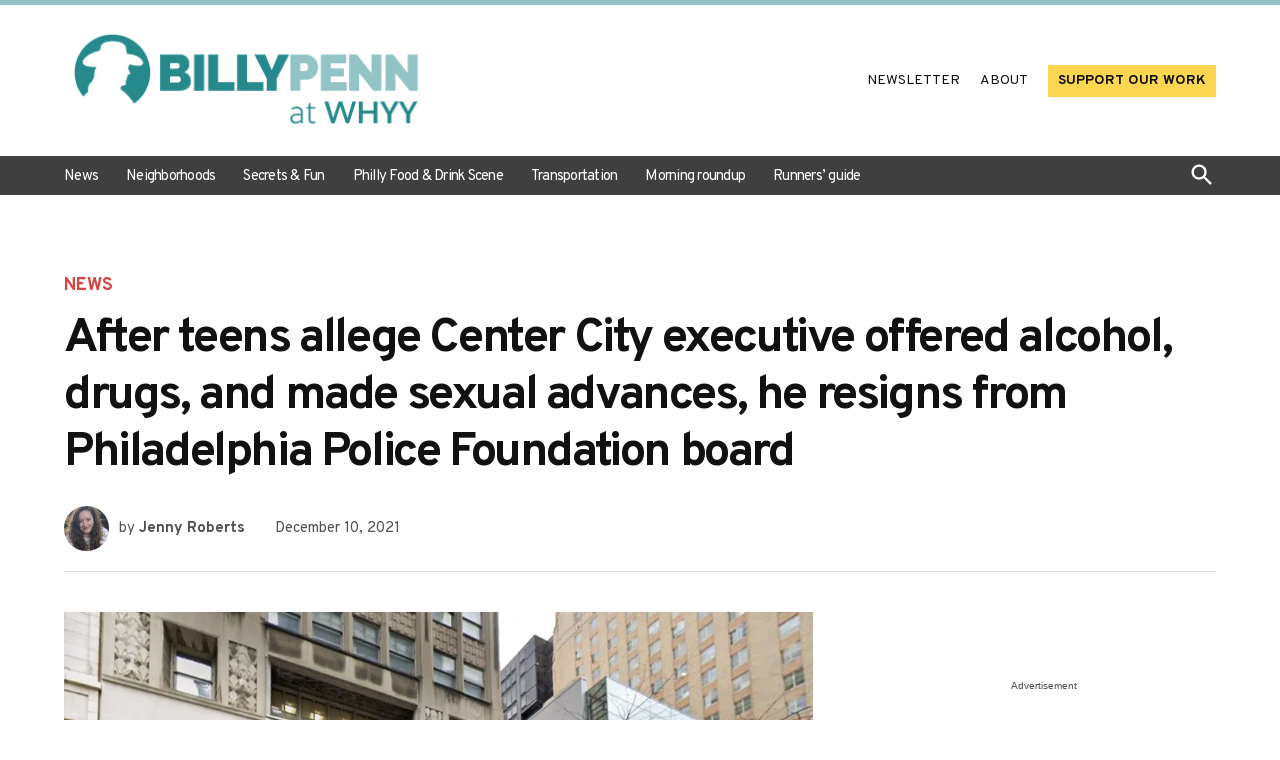

--- FILE ---
content_type: text/html; charset=UTF-8
request_url: https://billypenn.com/2021/12/10/sean-edwards-resigns-philadelphia-police-foundation-allegations-sexual-harassment/
body_size: 40510
content:
<!doctype html>
<html lang="en-US">
<head>
	<meta charset="UTF-8" />
	<meta name="viewport" content="width=device-width, initial-scale=1" />
	<link rel="profile" href="https://gmpg.org/xfn/11" />
	<meta name='robots' content='index, follow, max-image-preview:large, max-snippet:-1, max-video-preview:-1' />
		<script async src="https://securepubads.g.doubleclick.net/tag/js/gpt.js" type="pmdelayedscript" data-cfasync="false" data-no-optimize="1" data-no-defer="1" data-no-minify="1"></script>
		<script>
			window.googletag = window.googletag || { cmd: [] };
		</script>
		<link rel='preconnect' href='https://i0.wp.com' >

	<!-- This site is optimized with the Yoast SEO plugin v26.7 - https://yoast.com/wordpress/plugins/seo/ -->
	<title>After teens allege Center City executive offered alcohol, drugs, and made sexual advances, he resigns from Philadelphia Police Foundation board</title><link rel="preload" href="https://i0.wp.com/billypenn.com/wp-content/uploads/2023/02/billypenn-atwhyy-logo-horiz.png?fit=3118%2C952&amp;ssl=1" as="image" imagesrcset="https://i0.wp.com/billypenn.com/wp-content/uploads/2023/02/billypenn-atwhyy-logo-horiz.png?w=3118&amp;ssl=1 3118w, https://i0.wp.com/billypenn.com/wp-content/uploads/2023/02/billypenn-atwhyy-logo-horiz.png?resize=300%2C92&amp;ssl=1 300w, https://i0.wp.com/billypenn.com/wp-content/uploads/2023/02/billypenn-atwhyy-logo-horiz.png?resize=1024%2C313&amp;ssl=1 1024w, https://i0.wp.com/billypenn.com/wp-content/uploads/2023/02/billypenn-atwhyy-logo-horiz.png?resize=768%2C234&amp;ssl=1 768w, https://i0.wp.com/billypenn.com/wp-content/uploads/2023/02/billypenn-atwhyy-logo-horiz.png?resize=1536%2C469&amp;ssl=1 1536w, https://i0.wp.com/billypenn.com/wp-content/uploads/2023/02/billypenn-atwhyy-logo-horiz.png?resize=2048%2C625&amp;ssl=1 2048w, https://i0.wp.com/billypenn.com/wp-content/uploads/2023/02/billypenn-atwhyy-logo-horiz.png?resize=1200%2C366&amp;ssl=1 1200w, https://i0.wp.com/billypenn.com/wp-content/uploads/2023/02/billypenn-atwhyy-logo-horiz.png?resize=1568%2C479&amp;ssl=1 1568w, https://i0.wp.com/billypenn.com/wp-content/uploads/2023/02/billypenn-atwhyy-logo-horiz.png?resize=400%2C122&amp;ssl=1 400w, https://i0.wp.com/billypenn.com/wp-content/uploads/2023/02/billypenn-atwhyy-logo-horiz.png?w=2340&amp;ssl=1 2340w, https://i0.wp.com/billypenn.com/wp-content/uploads/2023/02/billypenn-atwhyy-logo-horiz.png?fit=3118%2C952&amp;ssl=1&amp;w=370 370w" imagesizes="(max-width: 3118px) 100vw, 3118px" fetchpriority="high"><link rel="preload" href="https://billypenn.com/wp-content/uploads/2021/06/Roberts-Headshot-80x80.jpg" as="image" imagesrcset="https://billypenn.com/wp-content/uploads/2021/06/Roberts-Headshot-160x160.jpg 2x" fetchpriority="high"><style id="perfmatters-used-css">body:not(.wp-admin) .gb-block-notice.gb-dismissable{display:none;}.gb-block-button{margin:0 0 1.2em 0;position:relative;}.screen-reader-text{clip:rect(1px,1px,1px,1px);height:1px;overflow:hidden;position:absolute !important;width:1px;word-wrap:normal !important;}[data-type="genesis-blocks/gb-pricing-table"],.wp-block-genesis-blocks-gb-pricing-table{display:inline-block;vertical-align:top;}@media only screen and (max-width: 600px){[data-type="genesis-blocks/gb-pricing-table"],.wp-block-genesis-blocks-gb-pricing-table{margin-bottom:1.5em;}}[data-type="genesis-blocks/gb-column"],.gb-block-layout-column{display:block;vertical-align:top;min-width:0;}*[class*=gpb-fluid],.entry-content *[class*=gpb-fluid]{margin:0 0 1rem 0;line-height:1.2;font-weight:normal;}.wp-block-image{margin-bottom:1.2em;}body:not(.wp-admin) .gb-block-notice.gb-dismissable{display:none;}.gb-block-button{margin:0 0 1.2em 0;position:relative;}.screen-reader-text{clip:rect(1px,1px,1px,1px);height:1px;overflow:hidden;position:absolute !important;width:1px;word-wrap:normal !important;}[data-type="genesis-blocks/gb-pricing-table"],.wp-block-genesis-blocks-gb-pricing-table{display:inline-block;vertical-align:top;}@media only screen and (max-width: 600px){[data-type="genesis-blocks/gb-pricing-table"],.wp-block-genesis-blocks-gb-pricing-table{margin-bottom:1.5em;}}[data-type="genesis-blocks/gb-column"],.gb-block-layout-column{display:block;vertical-align:top;min-width:0;}*[class*=gpb-fluid],.entry-content *[class*=gpb-fluid]{margin:0 0 1rem 0;line-height:1.2;font-weight:normal;}.wp-block-image{margin-bottom:1.2em;}#page{overflow:initial !important;}.newspack_global_ad{max-width:100%;flex:1 1 auto;}.newspack_global_ad.fixed-height{padding:16px 0;box-sizing:content-box;}.newspack_global_ad.fixed-height>*{margin:0;}#page{overflow:initial !important;}.newspack_global_ad{max-width:100%;flex:1 1 auto;}.newspack_global_ad.fixed-height{padding:16px 0;box-sizing:content-box;}.newspack_global_ad.fixed-height>*{margin:0;}:root{--newspack-listings--background:#fff;--newspack-listings--background-screen:#f1f1f1;--newspack-listings--primary:#36f;--newspack-listings--secondary:#555;--newspack-listings--grey-dark:#1e1e1e;--newspack-listings--grey-medium:#757575;--newspack-listings--grey-light:#ddd;--newspack-listings--border:#ccc;--newspack-listings--border-dark:rgba(0,0,0,.124);--newspack-listings--border-light:hsla(0,0%,100%,.124);--newspack-listings--text-main:#111;--newspack-listings--text-light:#767676;}:root{--newspack-listings--background:#fff;--newspack-listings--background-screen:#f1f1f1;--newspack-listings--primary:#36f;--newspack-listings--secondary:#555;--newspack-listings--grey-dark:#1e1e1e;--newspack-listings--grey-medium:#757575;--newspack-listings--grey-light:#ddd;--newspack-listings--border:#ccc;--newspack-listings--border-dark:rgba(0,0,0,.124);--newspack-listings--border-light:hsla(0,0%,100%,.124);--newspack-listings--text-main:#111;--newspack-listings--text-light:#767676;}</style>
	<link rel="canonical" href="https://billypenn.com/2021/12/10/sean-edwards-resigns-philadelphia-police-foundation-allegations-sexual-harassment/" />
	<meta property="og:locale" content="en_US" />
	<meta property="og:type" content="article" />
	<meta property="og:title" content="After teens allege Center City executive offered alcohol, drugs, and made sexual advances, he resigns from Philadelphia Police Foundation board" />
	<meta property="og:description" content="The teens posted about their experience on TikTok, and said they contacted the FBI." />
	<meta property="og:url" content="https://billypenn.com/2021/12/10/sean-edwards-resigns-philadelphia-police-foundation-allegations-sexual-harassment/" />
	<meta property="og:site_name" content="Billy Penn at WHYY" />
	<meta property="article:publisher" content="https://www.facebook.com/billypennnews" />
	<meta property="article:published_time" content="2021-12-10T21:30:11+00:00" />
	<meta property="article:modified_time" content="2023-01-17T23:00:17+00:00" />
	<meta property="og:image" content="https://i0.wp.com/billypenn.com/wp-content/uploads/2021/12/walnutstreet1420-office.jpg?fit=1222%2C687&ssl=1" />
	<meta property="og:image:width" content="1222" />
	<meta property="og:image:height" content="687" />
	<meta property="og:image:type" content="image/jpeg" />
	<meta name="author" content="Jenny Roberts" />
	<meta name="twitter:card" content="summary_large_image" />
	<meta name="twitter:creator" content="@billy_penn" />
	<meta name="twitter:site" content="@billy_penn" />
	<meta name="twitter:label1" content="Written by" />
	<meta name="twitter:data1" content="Jenny Roberts" />
	<meta name="twitter:label2" content="Est. reading time" />
	<meta name="twitter:data2" content="4 minutes" />
	<script type="application/ld+json" class="yoast-schema-graph">{"@context":"https://schema.org","@graph":[{"@type":"Article","@id":"https://billypenn.com/2021/12/10/sean-edwards-resigns-philadelphia-police-foundation-allegations-sexual-harassment/#article","isPartOf":{"@id":"https://billypenn.com/2021/12/10/sean-edwards-resigns-philadelphia-police-foundation-allegations-sexual-harassment/"},"author":[{"@id":"https://billypenn.newspackstaging.com/#/schema/person/266a8fa1c0d7a12fbd826e535cb70f2f"}],"headline":"After teens allege Center City executive offered alcohol, drugs, and made sexual advances, he resigns from Philadelphia Police Foundation board","datePublished":"2021-12-10T21:30:11+00:00","dateModified":"2023-01-17T23:00:17+00:00","mainEntityOfPage":{"@id":"https://billypenn.com/2021/12/10/sean-edwards-resigns-philadelphia-police-foundation-allegations-sexual-harassment/"},"wordCount":913,"publisher":{"@id":"https://billypenn.newspackstaging.com/#organization"},"image":{"@id":"https://billypenn.com/2021/12/10/sean-edwards-resigns-philadelphia-police-foundation-allegations-sexual-harassment/#primaryimage"},"thumbnailUrl":"https://i0.wp.com/billypenn.com/wp-content/uploads/2021/12/walnutstreet1420-office.jpg?fit=1222%2C687&ssl=1","keywords":["Center City","Philadelphia Police Foundation","Sean Edwards","Teens"],"articleSection":["News"],"inLanguage":"en-US"},{"@type":"WebPage","@id":"https://billypenn.com/2021/12/10/sean-edwards-resigns-philadelphia-police-foundation-allegations-sexual-harassment/","url":"https://billypenn.com/2021/12/10/sean-edwards-resigns-philadelphia-police-foundation-allegations-sexual-harassment/","name":"After teens allege Center City executive offered alcohol, drugs, and made sexual advances, he resigns from Philadelphia Police Foundation board","isPartOf":{"@id":"https://billypenn.newspackstaging.com/#website"},"primaryImageOfPage":{"@id":"https://billypenn.com/2021/12/10/sean-edwards-resigns-philadelphia-police-foundation-allegations-sexual-harassment/#primaryimage"},"image":{"@id":"https://billypenn.com/2021/12/10/sean-edwards-resigns-philadelphia-police-foundation-allegations-sexual-harassment/#primaryimage"},"thumbnailUrl":"https://i0.wp.com/billypenn.com/wp-content/uploads/2021/12/walnutstreet1420-office.jpg?fit=1222%2C687&ssl=1","datePublished":"2021-12-10T21:30:11+00:00","dateModified":"2023-01-17T23:00:17+00:00","breadcrumb":{"@id":"https://billypenn.com/2021/12/10/sean-edwards-resigns-philadelphia-police-foundation-allegations-sexual-harassment/#breadcrumb"},"inLanguage":"en-US","potentialAction":[{"@type":"ReadAction","target":["https://billypenn.com/2021/12/10/sean-edwards-resigns-philadelphia-police-foundation-allegations-sexual-harassment/"]}]},{"@type":"ImageObject","inLanguage":"en-US","@id":"https://billypenn.com/2021/12/10/sean-edwards-resigns-philadelphia-police-foundation-allegations-sexual-harassment/#primaryimage","url":"https://i0.wp.com/billypenn.com/wp-content/uploads/2021/12/walnutstreet1420-office.jpg?fit=1222%2C687&ssl=1","contentUrl":"https://i0.wp.com/billypenn.com/wp-content/uploads/2021/12/walnutstreet1420-office.jpg?fit=1222%2C687&ssl=1","width":1222,"height":687,"caption":"1420 Walnut St., where the alleged incident is said to have occurred"},{"@type":"BreadcrumbList","@id":"https://billypenn.com/2021/12/10/sean-edwards-resigns-philadelphia-police-foundation-allegations-sexual-harassment/#breadcrumb","itemListElement":[{"@type":"ListItem","position":1,"name":"Home","item":"https://billypenn.com/"},{"@type":"ListItem","position":2,"name":"After teens allege Center City executive offered alcohol, drugs, and made sexual advances, he resigns from Philadelphia Police Foundation board"}]},{"@type":"WebSite","@id":"https://billypenn.newspackstaging.com/#website","url":"https://billypenn.newspackstaging.com/","name":"Billy Penn at WHYY","description":"Philadelphia local news: Neighborhoods, politics, food, and fun","publisher":{"@id":"https://billypenn.newspackstaging.com/#organization"},"potentialAction":[{"@type":"SearchAction","target":{"@type":"EntryPoint","urlTemplate":"https://billypenn.newspackstaging.com/?s={search_term_string}"},"query-input":{"@type":"PropertyValueSpecification","valueRequired":true,"valueName":"search_term_string"}}],"inLanguage":"en-US"},{"@type":"Organization","@id":"https://billypenn.newspackstaging.com/#organization","name":"Billy Penn at WHYY","url":"https://billypenn.newspackstaging.com/","logo":{"@type":"ImageObject","inLanguage":"en-US","@id":"https://billypenn.newspackstaging.com/#/schema/logo/image/","url":"https://i0.wp.com/billypenn.com/wp-content/uploads/2023/02/billypenn-atwhyy-logo-horiz.png?fit=3118%2C952&ssl=1","contentUrl":"https://i0.wp.com/billypenn.com/wp-content/uploads/2023/02/billypenn-atwhyy-logo-horiz.png?fit=3118%2C952&ssl=1","width":3118,"height":952,"caption":"Billy Penn at WHYY"},"image":{"@id":"https://billypenn.newspackstaging.com/#/schema/logo/image/"},"sameAs":["https://www.facebook.com/billypennnews","https://x.com/billy_penn","https://www.instagram.com/billy_penn/","https://www.linkedin.com/company/billypenn/"]},{"@type":"Person","@id":"https://billypenn.newspackstaging.com/#/schema/person/266a8fa1c0d7a12fbd826e535cb70f2f","name":"Jenny Roberts","image":{"@type":"ImageObject","inLanguage":"en-US","@id":"https://billypenn.newspackstaging.com/#/schema/person/image/d932acc1bfe0f182c3266b38044703ce","url":"https://billypenn.com/wp-content/uploads/2021/06/Roberts-Headshot-96x96.jpg","contentUrl":"https://billypenn.com/wp-content/uploads/2021/06/Roberts-Headshot-96x96.jpg","caption":"Jenny Roberts"},"description":"Jenny Roberts is a freelance journalist living in the West Poplar neighborhood of Philadelphia. She graduated with a Bachelor's degree in Journalism in 2018 before doing a year of service as an English tutor with City Year Philadelphia. She is particularly interested in writing about the arts, education, immigration and politics.","url":"https://billypenn.com/author/jennyroberts/"}]}</script>
	<!-- / Yoast SEO plugin. -->


<link rel='dns-prefetch' href='//stats.wp.com' />
<link rel='dns-prefetch' href='//cdn.parsely.com' />
<link rel='dns-prefetch' href='//www.googletagmanager.com' />

<link rel='preconnect' href='//i0.wp.com' />
<link rel='preconnect' href='//c0.wp.com' />
<link rel="alternate" type="application/rss+xml" title="Billy Penn at WHYY &raquo; Feed" href="https://billypenn.com/feed/" />
<link rel="alternate" type="application/rss+xml" title="Billy Penn at WHYY &raquo; Comments Feed" href="https://billypenn.com/comments/feed/" />
<link rel="alternate" type="text/calendar" title="Billy Penn at WHYY &raquo; iCal Feed" href="https://billypenn.com/events/?ical=1" />
<link rel="alternate" title="oEmbed (JSON)" type="application/json+oembed" href="https://billypenn.com/wp-json/oembed/1.0/embed?url=https%3A%2F%2Fbillypenn.com%2F2021%2F12%2F10%2Fsean-edwards-resigns-philadelphia-police-foundation-allegations-sexual-harassment%2F" />
<link rel="alternate" title="oEmbed (XML)" type="text/xml+oembed" href="https://billypenn.com/wp-json/oembed/1.0/embed?url=https%3A%2F%2Fbillypenn.com%2F2021%2F12%2F10%2Fsean-edwards-resigns-philadelphia-police-foundation-allegations-sexual-harassment%2F&#038;format=xml" />
<style id='wp-img-auto-sizes-contain-inline-css'>img:is([sizes=auto i],[sizes^="auto," i]){contain-intrinsic-size:3000px 1500px}</style>
<link rel="stylesheet" id="genesis-blocks-style-css-css" media="all" data-pmdelayedstyle="https://billypenn.com/wp-content/plugins/genesis-blocks/dist/style-blocks.build.css?ver=1742473912">
<link rel='stylesheet' id='wp-block-library-css' href='https://c0.wp.com/c/6.9/wp-includes/css/dist/block-library/style.min.css' media='all' />
<style id='wp-block-button-inline-css'>.wp-block-button__link{align-content:center;box-sizing:border-box;cursor:pointer;display:inline-block;height:100%;text-align:center;word-break:break-word}.wp-block-button__link.aligncenter{text-align:center}.wp-block-button__link.alignright{text-align:right}:where(.wp-block-button__link){border-radius:9999px;box-shadow:none;padding:calc(.667em + 2px) calc(1.333em + 2px);text-decoration:none}.wp-block-button[style*=text-decoration] .wp-block-button__link{text-decoration:inherit}.wp-block-buttons>.wp-block-button.has-custom-width{max-width:none}.wp-block-buttons>.wp-block-button.has-custom-width .wp-block-button__link{width:100%}.wp-block-buttons>.wp-block-button.has-custom-font-size .wp-block-button__link{font-size:inherit}.wp-block-buttons>.wp-block-button.wp-block-button__width-25{width:calc(25% - var(--wp--style--block-gap,.5em)*.75)}.wp-block-buttons>.wp-block-button.wp-block-button__width-50{width:calc(50% - var(--wp--style--block-gap,.5em)*.5)}.wp-block-buttons>.wp-block-button.wp-block-button__width-75{width:calc(75% - var(--wp--style--block-gap,.5em)*.25)}.wp-block-buttons>.wp-block-button.wp-block-button__width-100{flex-basis:100%;width:100%}.wp-block-buttons.is-vertical>.wp-block-button.wp-block-button__width-25{width:25%}.wp-block-buttons.is-vertical>.wp-block-button.wp-block-button__width-50{width:50%}.wp-block-buttons.is-vertical>.wp-block-button.wp-block-button__width-75{width:75%}.wp-block-button.is-style-squared,.wp-block-button__link.wp-block-button.is-style-squared{border-radius:0}.wp-block-button.no-border-radius,.wp-block-button__link.no-border-radius{border-radius:0!important}:root :where(.wp-block-button .wp-block-button__link.is-style-outline),:root :where(.wp-block-button.is-style-outline>.wp-block-button__link){border:2px solid;padding:.667em 1.333em}:root :where(.wp-block-button .wp-block-button__link.is-style-outline:not(.has-text-color)),:root :where(.wp-block-button.is-style-outline>.wp-block-button__link:not(.has-text-color)){color:currentColor}:root :where(.wp-block-button .wp-block-button__link.is-style-outline:not(.has-background)),:root :where(.wp-block-button.is-style-outline>.wp-block-button__link:not(.has-background)){background-color:initial;background-image:none}</style>
<style id='wp-block-image-inline-css'>.wp-block-image>a,.wp-block-image>figure>a{display:inline-block}.wp-block-image img{box-sizing:border-box;height:auto;max-width:100%;vertical-align:bottom}@media not (prefers-reduced-motion){.wp-block-image img.hide{visibility:hidden}.wp-block-image img.show{animation:show-content-image .4s}}.wp-block-image[style*=border-radius] img,.wp-block-image[style*=border-radius]>a{border-radius:inherit}.wp-block-image.has-custom-border img{box-sizing:border-box}.wp-block-image.aligncenter{text-align:center}.wp-block-image.alignfull>a,.wp-block-image.alignwide>a{width:100%}.wp-block-image.alignfull img,.wp-block-image.alignwide img{height:auto;width:100%}.wp-block-image .aligncenter,.wp-block-image .alignleft,.wp-block-image .alignright,.wp-block-image.aligncenter,.wp-block-image.alignleft,.wp-block-image.alignright{display:table}.wp-block-image .aligncenter>figcaption,.wp-block-image .alignleft>figcaption,.wp-block-image .alignright>figcaption,.wp-block-image.aligncenter>figcaption,.wp-block-image.alignleft>figcaption,.wp-block-image.alignright>figcaption{caption-side:bottom;display:table-caption}.wp-block-image .alignleft{float:left;margin:.5em 1em .5em 0}.wp-block-image .alignright{float:right;margin:.5em 0 .5em 1em}.wp-block-image .aligncenter{margin-left:auto;margin-right:auto}.wp-block-image :where(figcaption){margin-bottom:1em;margin-top:.5em}.wp-block-image.is-style-circle-mask img{border-radius:9999px}@supports ((-webkit-mask-image:none) or (mask-image:none)) or (-webkit-mask-image:none){.wp-block-image.is-style-circle-mask img{border-radius:0;-webkit-mask-image:url('data:image/svg+xml;utf8,<svg viewBox="0 0 100 100" xmlns="http://www.w3.org/2000/svg"><circle cx="50" cy="50" r="50"/></svg>');mask-image:url('data:image/svg+xml;utf8,<svg viewBox="0 0 100 100" xmlns="http://www.w3.org/2000/svg"><circle cx="50" cy="50" r="50"/></svg>');mask-mode:alpha;-webkit-mask-position:center;mask-position:center;-webkit-mask-repeat:no-repeat;mask-repeat:no-repeat;-webkit-mask-size:contain;mask-size:contain}}:root :where(.wp-block-image.is-style-rounded img,.wp-block-image .is-style-rounded img){border-radius:9999px}.wp-block-image figure{margin:0}.wp-lightbox-container{display:flex;flex-direction:column;position:relative}.wp-lightbox-container img{cursor:zoom-in}.wp-lightbox-container img:hover+button{opacity:1}.wp-lightbox-container button{align-items:center;backdrop-filter:blur(16px) saturate(180%);background-color:#5a5a5a40;border:none;border-radius:4px;cursor:zoom-in;display:flex;height:20px;justify-content:center;opacity:0;padding:0;position:absolute;right:16px;text-align:center;top:16px;width:20px;z-index:100}@media not (prefers-reduced-motion){.wp-lightbox-container button{transition:opacity .2s ease}}.wp-lightbox-container button:focus-visible{outline:3px auto #5a5a5a40;outline:3px auto -webkit-focus-ring-color;outline-offset:3px}.wp-lightbox-container button:hover{cursor:pointer;opacity:1}.wp-lightbox-container button:focus{opacity:1}.wp-lightbox-container button:focus,.wp-lightbox-container button:hover,.wp-lightbox-container button:not(:hover):not(:active):not(.has-background){background-color:#5a5a5a40;border:none}.wp-lightbox-overlay{box-sizing:border-box;cursor:zoom-out;height:100vh;left:0;overflow:hidden;position:fixed;top:0;visibility:hidden;width:100%;z-index:100000}.wp-lightbox-overlay .close-button{align-items:center;cursor:pointer;display:flex;justify-content:center;min-height:40px;min-width:40px;padding:0;position:absolute;right:calc(env(safe-area-inset-right) + 16px);top:calc(env(safe-area-inset-top) + 16px);z-index:5000000}.wp-lightbox-overlay .close-button:focus,.wp-lightbox-overlay .close-button:hover,.wp-lightbox-overlay .close-button:not(:hover):not(:active):not(.has-background){background:none;border:none}.wp-lightbox-overlay .lightbox-image-container{height:var(--wp--lightbox-container-height);left:50%;overflow:hidden;position:absolute;top:50%;transform:translate(-50%,-50%);transform-origin:top left;width:var(--wp--lightbox-container-width);z-index:9999999999}.wp-lightbox-overlay .wp-block-image{align-items:center;box-sizing:border-box;display:flex;height:100%;justify-content:center;margin:0;position:relative;transform-origin:0 0;width:100%;z-index:3000000}.wp-lightbox-overlay .wp-block-image img{height:var(--wp--lightbox-image-height);min-height:var(--wp--lightbox-image-height);min-width:var(--wp--lightbox-image-width);width:var(--wp--lightbox-image-width)}.wp-lightbox-overlay .wp-block-image figcaption{display:none}.wp-lightbox-overlay button{background:none;border:none}.wp-lightbox-overlay .scrim{background-color:#fff;height:100%;opacity:.9;position:absolute;width:100%;z-index:2000000}.wp-lightbox-overlay.active{visibility:visible}@media not (prefers-reduced-motion){.wp-lightbox-overlay.active{animation:turn-on-visibility .25s both}.wp-lightbox-overlay.active img{animation:turn-on-visibility .35s both}.wp-lightbox-overlay.show-closing-animation:not(.active){animation:turn-off-visibility .35s both}.wp-lightbox-overlay.show-closing-animation:not(.active) img{animation:turn-off-visibility .25s both}.wp-lightbox-overlay.zoom.active{animation:none;opacity:1;visibility:visible}.wp-lightbox-overlay.zoom.active .lightbox-image-container{animation:lightbox-zoom-in .4s}.wp-lightbox-overlay.zoom.active .lightbox-image-container img{animation:none}.wp-lightbox-overlay.zoom.active .scrim{animation:turn-on-visibility .4s forwards}.wp-lightbox-overlay.zoom.show-closing-animation:not(.active){animation:none}.wp-lightbox-overlay.zoom.show-closing-animation:not(.active) .lightbox-image-container{animation:lightbox-zoom-out .4s}.wp-lightbox-overlay.zoom.show-closing-animation:not(.active) .lightbox-image-container img{animation:none}.wp-lightbox-overlay.zoom.show-closing-animation:not(.active) .scrim{animation:turn-off-visibility .4s forwards}}@keyframes show-content-image{0%{visibility:hidden}99%{visibility:hidden}to{visibility:visible}}@keyframes turn-on-visibility{0%{opacity:0}to{opacity:1}}@keyframes turn-off-visibility{0%{opacity:1;visibility:visible}99%{opacity:0;visibility:visible}to{opacity:0;visibility:hidden}}@keyframes lightbox-zoom-in{0%{transform:translate(calc((-100vw + var(--wp--lightbox-scrollbar-width))/2 + var(--wp--lightbox-initial-left-position)),calc(-50vh + var(--wp--lightbox-initial-top-position))) scale(var(--wp--lightbox-scale))}to{transform:translate(-50%,-50%) scale(1)}}@keyframes lightbox-zoom-out{0%{transform:translate(-50%,-50%) scale(1);visibility:visible}99%{visibility:visible}to{transform:translate(calc((-100vw + var(--wp--lightbox-scrollbar-width))/2 + var(--wp--lightbox-initial-left-position)),calc(-50vh + var(--wp--lightbox-initial-top-position))) scale(var(--wp--lightbox-scale));visibility:hidden}}</style>
<style id='wp-block-image-theme-inline-css'>:root :where(.wp-block-image figcaption){color:#555;font-size:13px;text-align:center}.is-dark-theme :root :where(.wp-block-image figcaption){color:#ffffffa6}.wp-block-image{margin:0 0 1em}</style>
<style id='wp-block-buttons-inline-css'>.wp-block-buttons{box-sizing:border-box}.wp-block-buttons.is-vertical{flex-direction:column}.wp-block-buttons.is-vertical>.wp-block-button:last-child{margin-bottom:0}.wp-block-buttons>.wp-block-button{display:inline-block;margin:0}.wp-block-buttons.is-content-justification-left{justify-content:flex-start}.wp-block-buttons.is-content-justification-left.is-vertical{align-items:flex-start}.wp-block-buttons.is-content-justification-center{justify-content:center}.wp-block-buttons.is-content-justification-center.is-vertical{align-items:center}.wp-block-buttons.is-content-justification-right{justify-content:flex-end}.wp-block-buttons.is-content-justification-right.is-vertical{align-items:flex-end}.wp-block-buttons.is-content-justification-space-between{justify-content:space-between}.wp-block-buttons.aligncenter{text-align:center}.wp-block-buttons:not(.is-content-justification-space-between,.is-content-justification-right,.is-content-justification-left,.is-content-justification-center) .wp-block-button.aligncenter{margin-left:auto;margin-right:auto;width:100%}.wp-block-buttons[style*=text-decoration] .wp-block-button,.wp-block-buttons[style*=text-decoration] .wp-block-button__link{text-decoration:inherit}.wp-block-buttons.has-custom-font-size .wp-block-button__link{font-size:inherit}.wp-block-buttons .wp-block-button__link{width:100%}.wp-block-button.aligncenter{text-align:center}</style>
<style id='wp-block-columns-inline-css'>.wp-block-columns{box-sizing:border-box;display:flex;flex-wrap:wrap!important}@media (min-width:782px){.wp-block-columns{flex-wrap:nowrap!important}}.wp-block-columns{align-items:normal!important}.wp-block-columns.are-vertically-aligned-top{align-items:flex-start}.wp-block-columns.are-vertically-aligned-center{align-items:center}.wp-block-columns.are-vertically-aligned-bottom{align-items:flex-end}@media (max-width:781px){.wp-block-columns:not(.is-not-stacked-on-mobile)>.wp-block-column{flex-basis:100%!important}}@media (min-width:782px){.wp-block-columns:not(.is-not-stacked-on-mobile)>.wp-block-column{flex-basis:0;flex-grow:1}.wp-block-columns:not(.is-not-stacked-on-mobile)>.wp-block-column[style*=flex-basis]{flex-grow:0}}.wp-block-columns.is-not-stacked-on-mobile{flex-wrap:nowrap!important}.wp-block-columns.is-not-stacked-on-mobile>.wp-block-column{flex-basis:0;flex-grow:1}.wp-block-columns.is-not-stacked-on-mobile>.wp-block-column[style*=flex-basis]{flex-grow:0}:where(.wp-block-columns){margin-bottom:1.75em}:where(.wp-block-columns.has-background){padding:1.25em 2.375em}.wp-block-column{flex-grow:1;min-width:0;overflow-wrap:break-word;word-break:break-word}.wp-block-column.is-vertically-aligned-top{align-self:flex-start}.wp-block-column.is-vertically-aligned-center{align-self:center}.wp-block-column.is-vertically-aligned-bottom{align-self:flex-end}.wp-block-column.is-vertically-aligned-stretch{align-self:stretch}.wp-block-column.is-vertically-aligned-bottom,.wp-block-column.is-vertically-aligned-center,.wp-block-column.is-vertically-aligned-top{width:100%}</style>
<style id='wp-block-group-inline-css'>.wp-block-group{box-sizing:border-box}:where(.wp-block-group.wp-block-group-is-layout-constrained){position:relative}</style>
<style id='wp-block-group-theme-inline-css'>:where(.wp-block-group.has-background){padding:1.25em 2.375em}</style>
<style id='wp-block-paragraph-inline-css'>.is-small-text{font-size:.875em}.is-regular-text{font-size:1em}.is-large-text{font-size:2.25em}.is-larger-text{font-size:3em}.has-drop-cap:not(:focus):first-letter{float:left;font-size:8.4em;font-style:normal;font-weight:100;line-height:.68;margin:.05em .1em 0 0;text-transform:uppercase}body.rtl .has-drop-cap:not(:focus):first-letter{float:none;margin-left:.1em}p.has-drop-cap.has-background{overflow:hidden}:root :where(p.has-background){padding:1.25em 2.375em}:where(p.has-text-color:not(.has-link-color)) a{color:inherit}p.has-text-align-left[style*="writing-mode:vertical-lr"],p.has-text-align-right[style*="writing-mode:vertical-rl"]{rotate:180deg}</style>
<style id='wp-block-separator-inline-css'>@charset "UTF-8";.wp-block-separator{border:none;border-top:2px solid}:root :where(.wp-block-separator.is-style-dots){height:auto;line-height:1;text-align:center}:root :where(.wp-block-separator.is-style-dots):before{color:currentColor;content:"···";font-family:serif;font-size:1.5em;letter-spacing:2em;padding-left:2em}.wp-block-separator.is-style-dots{background:none!important;border:none!important}</style>
<style id='wp-block-separator-theme-inline-css'>.wp-block-separator.has-css-opacity{opacity:.4}.wp-block-separator{border:none;border-bottom:2px solid;margin-left:auto;margin-right:auto}.wp-block-separator.has-alpha-channel-opacity{opacity:1}.wp-block-separator:not(.is-style-wide):not(.is-style-dots){width:100px}.wp-block-separator.has-background:not(.is-style-dots){border-bottom:none;height:1px}.wp-block-separator.has-background:not(.is-style-wide):not(.is-style-dots){height:2px}</style>
<style id='wp-block-social-links-inline-css'>.wp-block-social-links{background:none;box-sizing:border-box;margin-left:0;padding-left:0;padding-right:0;text-indent:0}.wp-block-social-links .wp-social-link a,.wp-block-social-links .wp-social-link a:hover{border-bottom:0;box-shadow:none;text-decoration:none}.wp-block-social-links .wp-social-link svg{height:1em;width:1em}.wp-block-social-links .wp-social-link span:not(.screen-reader-text){font-size:.65em;margin-left:.5em;margin-right:.5em}.wp-block-social-links.has-small-icon-size{font-size:16px}.wp-block-social-links,.wp-block-social-links.has-normal-icon-size{font-size:24px}.wp-block-social-links.has-large-icon-size{font-size:36px}.wp-block-social-links.has-huge-icon-size{font-size:48px}.wp-block-social-links.aligncenter{display:flex;justify-content:center}.wp-block-social-links.alignright{justify-content:flex-end}.wp-block-social-link{border-radius:9999px;display:block}@media not (prefers-reduced-motion){.wp-block-social-link{transition:transform .1s ease}}.wp-block-social-link{height:auto}.wp-block-social-link a{align-items:center;display:flex;line-height:0}.wp-block-social-link:hover{transform:scale(1.1)}.wp-block-social-links .wp-block-social-link.wp-social-link{display:inline-block;margin:0;padding:0}.wp-block-social-links .wp-block-social-link.wp-social-link .wp-block-social-link-anchor,.wp-block-social-links .wp-block-social-link.wp-social-link .wp-block-social-link-anchor svg,.wp-block-social-links .wp-block-social-link.wp-social-link .wp-block-social-link-anchor:active,.wp-block-social-links .wp-block-social-link.wp-social-link .wp-block-social-link-anchor:hover,.wp-block-social-links .wp-block-social-link.wp-social-link .wp-block-social-link-anchor:visited{color:currentColor;fill:currentColor}:where(.wp-block-social-links:not(.is-style-logos-only)) .wp-social-link{background-color:#f0f0f0;color:#444}:where(.wp-block-social-links:not(.is-style-logos-only)) .wp-social-link-amazon{background-color:#f90;color:#fff}:where(.wp-block-social-links:not(.is-style-logos-only)) .wp-social-link-bandcamp{background-color:#1ea0c3;color:#fff}:where(.wp-block-social-links:not(.is-style-logos-only)) .wp-social-link-behance{background-color:#0757fe;color:#fff}:where(.wp-block-social-links:not(.is-style-logos-only)) .wp-social-link-bluesky{background-color:#0a7aff;color:#fff}:where(.wp-block-social-links:not(.is-style-logos-only)) .wp-social-link-codepen{background-color:#1e1f26;color:#fff}:where(.wp-block-social-links:not(.is-style-logos-only)) .wp-social-link-deviantart{background-color:#02e49b;color:#fff}:where(.wp-block-social-links:not(.is-style-logos-only)) .wp-social-link-discord{background-color:#5865f2;color:#fff}:where(.wp-block-social-links:not(.is-style-logos-only)) .wp-social-link-dribbble{background-color:#e94c89;color:#fff}:where(.wp-block-social-links:not(.is-style-logos-only)) .wp-social-link-dropbox{background-color:#4280ff;color:#fff}:where(.wp-block-social-links:not(.is-style-logos-only)) .wp-social-link-etsy{background-color:#f45800;color:#fff}:where(.wp-block-social-links:not(.is-style-logos-only)) .wp-social-link-facebook{background-color:#0866ff;color:#fff}:where(.wp-block-social-links:not(.is-style-logos-only)) .wp-social-link-fivehundredpx{background-color:#000;color:#fff}:where(.wp-block-social-links:not(.is-style-logos-only)) .wp-social-link-flickr{background-color:#0461dd;color:#fff}:where(.wp-block-social-links:not(.is-style-logos-only)) .wp-social-link-foursquare{background-color:#e65678;color:#fff}:where(.wp-block-social-links:not(.is-style-logos-only)) .wp-social-link-github{background-color:#24292d;color:#fff}:where(.wp-block-social-links:not(.is-style-logos-only)) .wp-social-link-goodreads{background-color:#eceadd;color:#382110}:where(.wp-block-social-links:not(.is-style-logos-only)) .wp-social-link-google{background-color:#ea4434;color:#fff}:where(.wp-block-social-links:not(.is-style-logos-only)) .wp-social-link-gravatar{background-color:#1d4fc4;color:#fff}:where(.wp-block-social-links:not(.is-style-logos-only)) .wp-social-link-instagram{background-color:#f00075;color:#fff}:where(.wp-block-social-links:not(.is-style-logos-only)) .wp-social-link-lastfm{background-color:#e21b24;color:#fff}:where(.wp-block-social-links:not(.is-style-logos-only)) .wp-social-link-linkedin{background-color:#0d66c2;color:#fff}:where(.wp-block-social-links:not(.is-style-logos-only)) .wp-social-link-mastodon{background-color:#3288d4;color:#fff}:where(.wp-block-social-links:not(.is-style-logos-only)) .wp-social-link-medium{background-color:#000;color:#fff}:where(.wp-block-social-links:not(.is-style-logos-only)) .wp-social-link-meetup{background-color:#f6405f;color:#fff}:where(.wp-block-social-links:not(.is-style-logos-only)) .wp-social-link-patreon{background-color:#000;color:#fff}:where(.wp-block-social-links:not(.is-style-logos-only)) .wp-social-link-pinterest{background-color:#e60122;color:#fff}:where(.wp-block-social-links:not(.is-style-logos-only)) .wp-social-link-pocket{background-color:#ef4155;color:#fff}:where(.wp-block-social-links:not(.is-style-logos-only)) .wp-social-link-reddit{background-color:#ff4500;color:#fff}:where(.wp-block-social-links:not(.is-style-logos-only)) .wp-social-link-skype{background-color:#0478d7;color:#fff}:where(.wp-block-social-links:not(.is-style-logos-only)) .wp-social-link-snapchat{background-color:#fefc00;color:#fff;stroke:#000}:where(.wp-block-social-links:not(.is-style-logos-only)) .wp-social-link-soundcloud{background-color:#ff5600;color:#fff}:where(.wp-block-social-links:not(.is-style-logos-only)) .wp-social-link-spotify{background-color:#1bd760;color:#fff}:where(.wp-block-social-links:not(.is-style-logos-only)) .wp-social-link-telegram{background-color:#2aabee;color:#fff}:where(.wp-block-social-links:not(.is-style-logos-only)) .wp-social-link-threads{background-color:#000;color:#fff}:where(.wp-block-social-links:not(.is-style-logos-only)) .wp-social-link-tiktok{background-color:#000;color:#fff}:where(.wp-block-social-links:not(.is-style-logos-only)) .wp-social-link-tumblr{background-color:#011835;color:#fff}:where(.wp-block-social-links:not(.is-style-logos-only)) .wp-social-link-twitch{background-color:#6440a4;color:#fff}:where(.wp-block-social-links:not(.is-style-logos-only)) .wp-social-link-twitter{background-color:#1da1f2;color:#fff}:where(.wp-block-social-links:not(.is-style-logos-only)) .wp-social-link-vimeo{background-color:#1eb7ea;color:#fff}:where(.wp-block-social-links:not(.is-style-logos-only)) .wp-social-link-vk{background-color:#4680c2;color:#fff}:where(.wp-block-social-links:not(.is-style-logos-only)) .wp-social-link-wordpress{background-color:#3499cd;color:#fff}:where(.wp-block-social-links:not(.is-style-logos-only)) .wp-social-link-whatsapp{background-color:#25d366;color:#fff}:where(.wp-block-social-links:not(.is-style-logos-only)) .wp-social-link-x{background-color:#000;color:#fff}:where(.wp-block-social-links:not(.is-style-logos-only)) .wp-social-link-yelp{background-color:#d32422;color:#fff}:where(.wp-block-social-links:not(.is-style-logos-only)) .wp-social-link-youtube{background-color:red;color:#fff}:where(.wp-block-social-links.is-style-logos-only) .wp-social-link{background:none}:where(.wp-block-social-links.is-style-logos-only) .wp-social-link svg{height:1.25em;width:1.25em}:where(.wp-block-social-links.is-style-logos-only) .wp-social-link-amazon{color:#f90}:where(.wp-block-social-links.is-style-logos-only) .wp-social-link-bandcamp{color:#1ea0c3}:where(.wp-block-social-links.is-style-logos-only) .wp-social-link-behance{color:#0757fe}:where(.wp-block-social-links.is-style-logos-only) .wp-social-link-bluesky{color:#0a7aff}:where(.wp-block-social-links.is-style-logos-only) .wp-social-link-codepen{color:#1e1f26}:where(.wp-block-social-links.is-style-logos-only) .wp-social-link-deviantart{color:#02e49b}:where(.wp-block-social-links.is-style-logos-only) .wp-social-link-discord{color:#5865f2}:where(.wp-block-social-links.is-style-logos-only) .wp-social-link-dribbble{color:#e94c89}:where(.wp-block-social-links.is-style-logos-only) .wp-social-link-dropbox{color:#4280ff}:where(.wp-block-social-links.is-style-logos-only) .wp-social-link-etsy{color:#f45800}:where(.wp-block-social-links.is-style-logos-only) .wp-social-link-facebook{color:#0866ff}:where(.wp-block-social-links.is-style-logos-only) .wp-social-link-fivehundredpx{color:#000}:where(.wp-block-social-links.is-style-logos-only) .wp-social-link-flickr{color:#0461dd}:where(.wp-block-social-links.is-style-logos-only) .wp-social-link-foursquare{color:#e65678}:where(.wp-block-social-links.is-style-logos-only) .wp-social-link-github{color:#24292d}:where(.wp-block-social-links.is-style-logos-only) .wp-social-link-goodreads{color:#382110}:where(.wp-block-social-links.is-style-logos-only) .wp-social-link-google{color:#ea4434}:where(.wp-block-social-links.is-style-logos-only) .wp-social-link-gravatar{color:#1d4fc4}:where(.wp-block-social-links.is-style-logos-only) .wp-social-link-instagram{color:#f00075}:where(.wp-block-social-links.is-style-logos-only) .wp-social-link-lastfm{color:#e21b24}:where(.wp-block-social-links.is-style-logos-only) .wp-social-link-linkedin{color:#0d66c2}:where(.wp-block-social-links.is-style-logos-only) .wp-social-link-mastodon{color:#3288d4}:where(.wp-block-social-links.is-style-logos-only) .wp-social-link-medium{color:#000}:where(.wp-block-social-links.is-style-logos-only) .wp-social-link-meetup{color:#f6405f}:where(.wp-block-social-links.is-style-logos-only) .wp-social-link-patreon{color:#000}:where(.wp-block-social-links.is-style-logos-only) .wp-social-link-pinterest{color:#e60122}:where(.wp-block-social-links.is-style-logos-only) .wp-social-link-pocket{color:#ef4155}:where(.wp-block-social-links.is-style-logos-only) .wp-social-link-reddit{color:#ff4500}:where(.wp-block-social-links.is-style-logos-only) .wp-social-link-skype{color:#0478d7}:where(.wp-block-social-links.is-style-logos-only) .wp-social-link-snapchat{color:#fff;stroke:#000}:where(.wp-block-social-links.is-style-logos-only) .wp-social-link-soundcloud{color:#ff5600}:where(.wp-block-social-links.is-style-logos-only) .wp-social-link-spotify{color:#1bd760}:where(.wp-block-social-links.is-style-logos-only) .wp-social-link-telegram{color:#2aabee}:where(.wp-block-social-links.is-style-logos-only) .wp-social-link-threads{color:#000}:where(.wp-block-social-links.is-style-logos-only) .wp-social-link-tiktok{color:#000}:where(.wp-block-social-links.is-style-logos-only) .wp-social-link-tumblr{color:#011835}:where(.wp-block-social-links.is-style-logos-only) .wp-social-link-twitch{color:#6440a4}:where(.wp-block-social-links.is-style-logos-only) .wp-social-link-twitter{color:#1da1f2}:where(.wp-block-social-links.is-style-logos-only) .wp-social-link-vimeo{color:#1eb7ea}:where(.wp-block-social-links.is-style-logos-only) .wp-social-link-vk{color:#4680c2}:where(.wp-block-social-links.is-style-logos-only) .wp-social-link-whatsapp{color:#25d366}:where(.wp-block-social-links.is-style-logos-only) .wp-social-link-wordpress{color:#3499cd}:where(.wp-block-social-links.is-style-logos-only) .wp-social-link-x{color:#000}:where(.wp-block-social-links.is-style-logos-only) .wp-social-link-yelp{color:#d32422}:where(.wp-block-social-links.is-style-logos-only) .wp-social-link-youtube{color:red}.wp-block-social-links.is-style-pill-shape .wp-social-link{width:auto}:root :where(.wp-block-social-links .wp-social-link a){padding:.25em}:root :where(.wp-block-social-links.is-style-logos-only .wp-social-link a){padding:0}:root :where(.wp-block-social-links.is-style-pill-shape .wp-social-link a){padding-left:.6666666667em;padding-right:.6666666667em}.wp-block-social-links:not(.has-icon-color):not(.has-icon-background-color) .wp-social-link-snapchat .wp-block-social-link-label{color:#000}</style>
<style id='global-styles-inline-css'>:root{--wp--preset--aspect-ratio--square: 1;--wp--preset--aspect-ratio--4-3: 4/3;--wp--preset--aspect-ratio--3-4: 3/4;--wp--preset--aspect-ratio--3-2: 3/2;--wp--preset--aspect-ratio--2-3: 2/3;--wp--preset--aspect-ratio--16-9: 16/9;--wp--preset--aspect-ratio--9-16: 9/16;--wp--preset--color--black: #000000;--wp--preset--color--cyan-bluish-gray: #abb8c3;--wp--preset--color--white: #FFFFFF;--wp--preset--color--pale-pink: #f78da7;--wp--preset--color--vivid-red: #cf2e2e;--wp--preset--color--luminous-vivid-orange: #ff6900;--wp--preset--color--luminous-vivid-amber: #fcb900;--wp--preset--color--light-green-cyan: #7bdcb5;--wp--preset--color--vivid-green-cyan: #00d084;--wp--preset--color--pale-cyan-blue: #8ed1fc;--wp--preset--color--vivid-cyan-blue: #0693e3;--wp--preset--color--vivid-purple: #9b51e0;--wp--preset--color--primary: #2a8a8c;--wp--preset--color--primary-variation: #026264;--wp--preset--color--secondary: #3f3f3f;--wp--preset--color--secondary-variation: #171717;--wp--preset--color--dark-gray: #111111;--wp--preset--color--medium-gray: #767676;--wp--preset--color--light-gray: #EEEEEE;--wp--preset--gradient--vivid-cyan-blue-to-vivid-purple: linear-gradient(135deg,rgb(6,147,227) 0%,rgb(155,81,224) 100%);--wp--preset--gradient--light-green-cyan-to-vivid-green-cyan: linear-gradient(135deg,rgb(122,220,180) 0%,rgb(0,208,130) 100%);--wp--preset--gradient--luminous-vivid-amber-to-luminous-vivid-orange: linear-gradient(135deg,rgb(252,185,0) 0%,rgb(255,105,0) 100%);--wp--preset--gradient--luminous-vivid-orange-to-vivid-red: linear-gradient(135deg,rgb(255,105,0) 0%,rgb(207,46,46) 100%);--wp--preset--gradient--very-light-gray-to-cyan-bluish-gray: linear-gradient(135deg,rgb(238,238,238) 0%,rgb(169,184,195) 100%);--wp--preset--gradient--cool-to-warm-spectrum: linear-gradient(135deg,rgb(74,234,220) 0%,rgb(151,120,209) 20%,rgb(207,42,186) 40%,rgb(238,44,130) 60%,rgb(251,105,98) 80%,rgb(254,248,76) 100%);--wp--preset--gradient--blush-light-purple: linear-gradient(135deg,rgb(255,206,236) 0%,rgb(152,150,240) 100%);--wp--preset--gradient--blush-bordeaux: linear-gradient(135deg,rgb(254,205,165) 0%,rgb(254,45,45) 50%,rgb(107,0,62) 100%);--wp--preset--gradient--luminous-dusk: linear-gradient(135deg,rgb(255,203,112) 0%,rgb(199,81,192) 50%,rgb(65,88,208) 100%);--wp--preset--gradient--pale-ocean: linear-gradient(135deg,rgb(255,245,203) 0%,rgb(182,227,212) 50%,rgb(51,167,181) 100%);--wp--preset--gradient--electric-grass: linear-gradient(135deg,rgb(202,248,128) 0%,rgb(113,206,126) 100%);--wp--preset--gradient--midnight: linear-gradient(135deg,rgb(2,3,129) 0%,rgb(40,116,252) 100%);--wp--preset--gradient--grad-1: linear-gradient( 135deg,rgb( 42,138,140) 0%,rgb( 2,98,100) 100% );--wp--preset--gradient--grad-2: linear-gradient( 135deg,rgb( 63,63,63) 0%,rgb( 23,23,23) 100% );--wp--preset--gradient--grad-3: linear-gradient( 135deg,rgb( 17,17,17 ) 0%,rgb( 85,85,85 ) 100% );--wp--preset--gradient--grad-4: linear-gradient( 135deg,rgb( 68,68,68 ) 0%,rgb( 136,136,136 ) 100% );--wp--preset--gradient--grad-5: linear-gradient( 135deg,rgb( 119,119,119 ) 0%,rgb( 221,221,221 ) 100% );--wp--preset--gradient--grad-6: linear-gradient( 135deg,rgb( 221,221,221 ) 0%,rgb( 255,255,255 ) 100% );--wp--preset--font-size--small: 16px;--wp--preset--font-size--medium: 20px;--wp--preset--font-size--large: 36px;--wp--preset--font-size--x-large: 42px;--wp--preset--font-size--normal: 20px;--wp--preset--font-size--huge: 44px;--wp--preset--spacing--20: 0.44rem;--wp--preset--spacing--30: 0.67rem;--wp--preset--spacing--40: 1rem;--wp--preset--spacing--50: 1.5rem;--wp--preset--spacing--60: 2.25rem;--wp--preset--spacing--70: 3.38rem;--wp--preset--spacing--80: 5.06rem;--wp--preset--shadow--natural: 6px 6px 9px rgba(0,0,0,0.2);--wp--preset--shadow--deep: 12px 12px 50px rgba(0,0,0,0.4);--wp--preset--shadow--sharp: 6px 6px 0px rgba(0,0,0,0.2);--wp--preset--shadow--outlined: 6px 6px 0px -3px rgb(255,255,255),6px 6px rgb(0,0,0);--wp--preset--shadow--crisp: 6px 6px 0px rgb(0,0,0);}:where(.is-layout-flex){gap: 0.5em;}:where(.is-layout-grid){gap: 0.5em;}body .is-layout-flex{display: flex;}.is-layout-flex{flex-wrap: wrap;align-items: center;}.is-layout-flex > :is(*,div){margin: 0;}body .is-layout-grid{display: grid;}.is-layout-grid > :is(*,div){margin: 0;}:where(.wp-block-columns.is-layout-flex){gap: 2em;}:where(.wp-block-columns.is-layout-grid){gap: 2em;}:where(.wp-block-post-template.is-layout-flex){gap: 1.25em;}:where(.wp-block-post-template.is-layout-grid){gap: 1.25em;}.has-black-color{color: var(--wp--preset--color--black) !important;}.has-cyan-bluish-gray-color{color: var(--wp--preset--color--cyan-bluish-gray) !important;}.has-white-color{color: var(--wp--preset--color--white) !important;}.has-pale-pink-color{color: var(--wp--preset--color--pale-pink) !important;}.has-vivid-red-color{color: var(--wp--preset--color--vivid-red) !important;}.has-luminous-vivid-orange-color{color: var(--wp--preset--color--luminous-vivid-orange) !important;}.has-luminous-vivid-amber-color{color: var(--wp--preset--color--luminous-vivid-amber) !important;}.has-light-green-cyan-color{color: var(--wp--preset--color--light-green-cyan) !important;}.has-vivid-green-cyan-color{color: var(--wp--preset--color--vivid-green-cyan) !important;}.has-pale-cyan-blue-color{color: var(--wp--preset--color--pale-cyan-blue) !important;}.has-vivid-cyan-blue-color{color: var(--wp--preset--color--vivid-cyan-blue) !important;}.has-vivid-purple-color{color: var(--wp--preset--color--vivid-purple) !important;}.has-black-background-color{background-color: var(--wp--preset--color--black) !important;}.has-cyan-bluish-gray-background-color{background-color: var(--wp--preset--color--cyan-bluish-gray) !important;}.has-white-background-color{background-color: var(--wp--preset--color--white) !important;}.has-pale-pink-background-color{background-color: var(--wp--preset--color--pale-pink) !important;}.has-vivid-red-background-color{background-color: var(--wp--preset--color--vivid-red) !important;}.has-luminous-vivid-orange-background-color{background-color: var(--wp--preset--color--luminous-vivid-orange) !important;}.has-luminous-vivid-amber-background-color{background-color: var(--wp--preset--color--luminous-vivid-amber) !important;}.has-light-green-cyan-background-color{background-color: var(--wp--preset--color--light-green-cyan) !important;}.has-vivid-green-cyan-background-color{background-color: var(--wp--preset--color--vivid-green-cyan) !important;}.has-pale-cyan-blue-background-color{background-color: var(--wp--preset--color--pale-cyan-blue) !important;}.has-vivid-cyan-blue-background-color{background-color: var(--wp--preset--color--vivid-cyan-blue) !important;}.has-vivid-purple-background-color{background-color: var(--wp--preset--color--vivid-purple) !important;}.has-black-border-color{border-color: var(--wp--preset--color--black) !important;}.has-cyan-bluish-gray-border-color{border-color: var(--wp--preset--color--cyan-bluish-gray) !important;}.has-white-border-color{border-color: var(--wp--preset--color--white) !important;}.has-pale-pink-border-color{border-color: var(--wp--preset--color--pale-pink) !important;}.has-vivid-red-border-color{border-color: var(--wp--preset--color--vivid-red) !important;}.has-luminous-vivid-orange-border-color{border-color: var(--wp--preset--color--luminous-vivid-orange) !important;}.has-luminous-vivid-amber-border-color{border-color: var(--wp--preset--color--luminous-vivid-amber) !important;}.has-light-green-cyan-border-color{border-color: var(--wp--preset--color--light-green-cyan) !important;}.has-vivid-green-cyan-border-color{border-color: var(--wp--preset--color--vivid-green-cyan) !important;}.has-pale-cyan-blue-border-color{border-color: var(--wp--preset--color--pale-cyan-blue) !important;}.has-vivid-cyan-blue-border-color{border-color: var(--wp--preset--color--vivid-cyan-blue) !important;}.has-vivid-purple-border-color{border-color: var(--wp--preset--color--vivid-purple) !important;}.has-vivid-cyan-blue-to-vivid-purple-gradient-background{background: var(--wp--preset--gradient--vivid-cyan-blue-to-vivid-purple) !important;}.has-light-green-cyan-to-vivid-green-cyan-gradient-background{background: var(--wp--preset--gradient--light-green-cyan-to-vivid-green-cyan) !important;}.has-luminous-vivid-amber-to-luminous-vivid-orange-gradient-background{background: var(--wp--preset--gradient--luminous-vivid-amber-to-luminous-vivid-orange) !important;}.has-luminous-vivid-orange-to-vivid-red-gradient-background{background: var(--wp--preset--gradient--luminous-vivid-orange-to-vivid-red) !important;}.has-very-light-gray-to-cyan-bluish-gray-gradient-background{background: var(--wp--preset--gradient--very-light-gray-to-cyan-bluish-gray) !important;}.has-cool-to-warm-spectrum-gradient-background{background: var(--wp--preset--gradient--cool-to-warm-spectrum) !important;}.has-blush-light-purple-gradient-background{background: var(--wp--preset--gradient--blush-light-purple) !important;}.has-blush-bordeaux-gradient-background{background: var(--wp--preset--gradient--blush-bordeaux) !important;}.has-luminous-dusk-gradient-background{background: var(--wp--preset--gradient--luminous-dusk) !important;}.has-pale-ocean-gradient-background{background: var(--wp--preset--gradient--pale-ocean) !important;}.has-electric-grass-gradient-background{background: var(--wp--preset--gradient--electric-grass) !important;}.has-midnight-gradient-background{background: var(--wp--preset--gradient--midnight) !important;}.has-small-font-size{font-size: var(--wp--preset--font-size--small) !important;}.has-medium-font-size{font-size: var(--wp--preset--font-size--medium) !important;}.has-large-font-size{font-size: var(--wp--preset--font-size--large) !important;}.has-x-large-font-size{font-size: var(--wp--preset--font-size--x-large) !important;}:where(.wp-block-columns.is-layout-flex){gap: 2em;}:where(.wp-block-columns.is-layout-grid){gap: 2em;}</style>
<style id='block-style-variation-styles-inline-css'>:root :where(.wp-block-button.is-style-outline--1 .wp-block-button__link){background: transparent none;border-color: currentColor;border-width: 2px;border-style: solid;color: currentColor;padding-top: 0.667em;padding-right: 1.33em;padding-bottom: 0.667em;padding-left: 1.33em;}</style>
<style id='core-block-supports-inline-css'>.wp-container-core-group-is-layout-64b26803{justify-content:center;}.wp-container-core-buttons-is-layout-8057eaf3{justify-content:center;align-items:flex-start;}.wp-container-core-columns-is-layout-95e72c11{flex-wrap:nowrap;}.wp-container-core-group-is-layout-e3bc7287{justify-content:space-between;}.wp-container-core-group-is-layout-ad2f72ca{flex-wrap:nowrap;}</style>

<style id='classic-theme-styles-inline-css'>.wp-block-button__link{color:#fff;background-color:#32373c;border-radius:9999px;box-shadow:none;text-decoration:none;padding:calc(.667em + 2px) calc(1.333em + 2px);font-size:1.125em}.wp-block-file__button{background:#32373c;color:#fff;text-decoration:none}</style>
<link rel="stylesheet" id="newspack-ads-media-kit-frontend-css" media="all" data-pmdelayedstyle="https://billypenn.com/wp-content/plugins/newspack-ads/dist/media-kit-frontend.css?ver=1764006601">
<link rel="stylesheet" id="newspack-ads-frontend-css" media="all" data-pmdelayedstyle="https://billypenn.com/wp-content/plugins/newspack-ads/includes/../dist/frontend.css?ver=33bf52d469a9bc142086">
<link rel='stylesheet' id='newspack-blocks-block-styles-stylesheet-css' href='https://billypenn.com/wp-content/plugins/newspack-blocks/dist/block_styles.css?ver=4.20.1' media='all' />
<link rel="stylesheet" id="foundation-events-styles-css" media="all" data-pmdelayedstyle="https://billypenn.com/wp-content/plugins/newspack-manager/includes/foundation/events/styles.css?ver=1765982946">
<link rel="stylesheet" id="foundation-locations-styles-css" media="all" data-pmdelayedstyle="https://billypenn.com/wp-content/plugins/newspack-manager/includes/foundation/locations/styles.css?ver=1765982946">
<link rel="stylesheet" id="foundation-movies-styles-css" media="all" data-pmdelayedstyle="https://billypenn.com/wp-content/plugins/newspack-manager/includes/foundation/movies/styles.css?ver=1765982946">
<link rel='stylesheet' id='newspack-newsletters-subscriptions-css' href='https://billypenn.com/wp-content/plugins/newspack-newsletters/includes/../dist/subscriptions.css?ver=1767621566' media='all' />
<link rel='stylesheet' id='wp-components-css' href='https://c0.wp.com/c/6.9/wp-includes/css/dist/components/style.min.css' media='all' />
<link rel='stylesheet' id='newspack-commons-css' href='https://billypenn.com/wp-content/plugins/newspack-plugin/dist/commons.css?ver=6.28.2' media='all' />
<link rel='stylesheet' id='newspack-reader-auth-css' href='https://billypenn.com/wp-content/plugins/newspack-plugin/dist/reader-auth.css?ver=6.28.2' media='all' />
<link rel='stylesheet' id='newspack-corrections-single-css' href='https://billypenn.com/wp-content/plugins/newspack-plugin/dist/other-scripts/corrections.css?ver=6.28.2' media='all' />
<link rel='stylesheet' id='newspack-content_gate-block-patterns-css' href='https://billypenn.com/wp-content/plugins/newspack-plugin/dist/content-gate-block-patterns.css?ver=6.28.2' media='all' />
<link rel='stylesheet' id='newspack-ui-css' href='https://billypenn.com/wp-content/plugins/newspack-plugin/dist/newspack-ui.css?ver=6.28.2' media='all' />
<link rel='stylesheet' id='newspack-popups-view-css' href='https://billypenn.com/wp-content/plugins/newspack-popups/includes/../dist/view.css?ver=1768230951' media='all' />
<link rel="stylesheet" id="jetpack-instant-search-css" media="all" data-pmdelayedstyle="https://billypenn.com/wp-content/plugins/jetpack/jetpack_vendor/automattic/jetpack-search/build/instant-search/jp-search.chunk-main-payload.css?minify=false&#038;ver=0fdea6dc160d86a89550">
<link rel='stylesheet' id='newspack-style-css' href='https://billypenn.com/wp-content/themes/newspack-scott/style.css?ver=2.16.0' media='all' />
<link rel='stylesheet' id='newspack-print-style-css' href='https://billypenn.com/wp-content/themes/newspack-theme/styles/print.css?ver=2.16.0' media='print' />
<link rel='stylesheet' id='newspack-font-import-css' href='https://billypenn.com/wp-content/cache/perfmatters/billypenn.com/fonts/9d2bf6f32e37.google-fonts.min.css' media='all' />
<link rel='stylesheet' id='newspack-sponsors-style-css' href='https://billypenn.com/wp-content/themes/newspack-theme/styles/newspack-sponsors.css?ver=2.16.0' media='all' />
<script src="https://c0.wp.com/c/6.9/wp-includes/js/jquery/jquery.min.js" id="jquery-core-js"></script>
<script src="https://c0.wp.com/c/6.9/wp-includes/js/jquery/jquery-migrate.min.js" id="jquery-migrate-js"></script>

<!-- Google tag (gtag.js) snippet added by Site Kit -->
<!-- Google Analytics snippet added by Site Kit -->
<script src="https://www.googletagmanager.com/gtag/js?id=GT-5NP53MT" id="google_gtagjs-js" async type="pmdelayedscript" data-cfasync="false" data-no-optimize="1" data-no-defer="1" data-no-minify="1"></script>
<script id="google_gtagjs-js-after" type="pmdelayedscript" data-cfasync="false" data-no-optimize="1" data-no-defer="1" data-no-minify="1">
window.dataLayer = window.dataLayer || [];function gtag(){dataLayer.push(arguments);}
gtag("set","linker",{"domains":["billypenn.com"]});
gtag("js", new Date());
gtag("set", "developer_id.dZTNiMT", true);
gtag("config", "GT-5NP53MT", {"transport_type":"beacon"});
//# sourceURL=google_gtagjs-js-after
</script>
<link rel="https://api.w.org/" href="https://billypenn.com/wp-json/" /><link rel="alternate" title="JSON" type="application/json" href="https://billypenn.com/wp-json/wp/v2/posts/170702" /><link rel="EditURI" type="application/rsd+xml" title="RSD" href="https://billypenn.com/xmlrpc.php?rsd" />

<link rel='shortlink' href='https://billypenn.com/?p=170702' />
		<!-- Custom Logo: hide header text -->
		<style id="custom-logo-css">.site-title{position: absolute;clip-path: inset(50%);}</style>
		<meta name="generator" content="Site Kit by Google 1.167.0" />		<style>.newspack_global_ad > *::before,.widget.widget_newspack-ads-widget .textwidget > *::before{content: 'Advertisement';display: block;font-family: -apple-system,BlinkMacSystemFont,"Segoe UI",Roboto,Oxygen-Sans,Ubuntu,Cantarell,"Helvetica Neue",sans-serif;font-size: 10px;line-height: 1.6;margin-bottom: 0.4em;opacity: 0.75;text-align: center;}</style>
				<link rel="manifest" href="https://billypenn.com/wp-json/wp/v2/web-app-manifest">
					<meta name="theme-color" content="#fff">
								<meta name="apple-mobile-web-app-capable" content="yes">
				<meta name="mobile-web-app-capable" content="yes">

				<link rel="apple-touch-startup-image" href="https://i0.wp.com/billypenn.com/wp-content/uploads/2022/12/cropped-billy-penn-favicon.png?fit=192%2C192&#038;ssl=1">

				<meta name="apple-mobile-web-app-title" content="Billy Penn">
		<meta name="application-name" content="Billy Penn">
		<meta name="et-api-version" content="v1"><meta name="et-api-origin" content="https://billypenn.com"><link rel="https://theeventscalendar.com/" href="https://billypenn.com/wp-json/tribe/tickets/v1/" /><meta name="tec-api-version" content="v1"><meta name="tec-api-origin" content="https://billypenn.com"><link rel="alternate" href="https://billypenn.com/wp-json/tribe/events/v1/" />	<style>img#wpstats{display:none}</style>
		<script type="application/ld+json" class="wp-parsely-metadata">{"@context":"https:\/\/schema.org","@type":"NewsArticle","headline":"After teens allege Center City executive offered alcohol, drugs, and made sexual advances, he resigns from Philadelphia Police Foundation board","url":"http:\/\/billypenn.com\/2021\/12\/10\/sean-edwards-resigns-philadelphia-police-foundation-allegations-sexual-harassment\/","mainEntityOfPage":{"@type":"WebPage","@id":"http:\/\/billypenn.com\/2021\/12\/10\/sean-edwards-resigns-philadelphia-police-foundation-allegations-sexual-harassment\/"},"thumbnailUrl":"https:\/\/i0.wp.com\/billypenn.com\/wp-content\/uploads\/2021\/12\/walnutstreet1420-office.jpg?fit=150%2C150&ssl=1","image":{"@type":"ImageObject","url":"https:\/\/i0.wp.com\/billypenn.com\/wp-content\/uploads\/2021\/12\/walnutstreet1420-office.jpg?fit=1222%2C687&ssl=1"},"articleSection":"News","author":[{"@type":"Person","name":"Jenny Roberts"}],"creator":["Jenny Roberts"],"publisher":{"@type":"Organization","name":"Billy Penn at WHYY","logo":"https:\/\/billypenn.com\/wp-content\/uploads\/2022\/07\/billypenn-logo-color-horiz.png"},"keywords":["center city","philadelphia police foundation","sean edwards","teens","news"],"dateCreated":"2021-12-10T21:30:11Z","datePublished":"2021-12-10T21:30:11Z","dateModified":"2023-01-17T23:00:17Z"}</script>
	<style type="text/css" id="custom-theme-colors-scott">.mobile-sidebar .article-section-title::before,.mobile-sidebar .accent-header::before{background-color: #1548e1;}#colophon,#colophon .widget-title,#colophon .social-navigation a,#colophon .widgettitle{color: white;}#colophon .footer-branding .wrapper,#colophon .footer-widgets:first-child{border: 0;}.site-footer .accent-header::before,.site-footer .article-section-title::before{background-color: #167678;}</style>
	
	<style type="text/css" id="custom-theme-fonts-scott">.accent-header:not(.widget-title),.article-section-title,.page-title,#secondary .widget-title,.author-bio .accent-header span,#colophon .widget-title,#colophon .widgettitle,#secondary .widgettitle{text-transform: uppercase;}</style>


	<style type="text/css" id="custom-theme-colors">:root{--newspack-theme-color-primary: #2a8a8c;--newspack-theme-color-primary-variation: #0c6c6e;--newspack-theme-color-secondary: #3f3f3f !important;--newspack-theme-color-secondary-variation: #171717;--newspack-theme-color-primary-darken-5: #258587;--newspack-theme-color-primary-darken-10: #208082;--newspack-theme-color-primary-against-white: #2a8a8c;--newspack-theme-color-secondary-against-white: #3f3f3f;--newspack-theme-color-primary-variation-against-white: #0c6c6e;--newspack-theme-color-secondary-variation-against-white: #171717;--newspack-theme-color-against-primary: white;--newspack-theme-color-against-secondary: white;}input[type="checkbox"]::before{background-image: url("data:image/svg+xml,%3Csvg xmlns='http://www.w3.org/2000/svg' viewBox='0 0 24 24' width='24' height='24'%3E%3Cpath d='M16.7 7.1l-6.3 8.5-3.3-2.5-.9 1.2 4.5 3.4L17.9 8z' fill='white'%3E%3C/path%3E%3C/svg%3E");}.site-footer{background: #2a8a8c;}.site-footer,.site-footer a,.site-footer a:hover,.site-footer .widget-title,.site-footer .widgettitle,.site-info{color: white;}.site-footer a:hover,.site-footer .widget a:hover{opacity: 0.7;}.site-info .widget-area .wrapper,.site-info .site-info-contain:first-child{border-top-color: #167678;}.button.mb-cta,.button.mb-cta:not(:hover):visited,.tribe_community_edit .button.mb-cta{background-color: #fcd651;color: black;}</style>
		<style type="text/css" id="newspack-theme-colors-variables">:root{--newspack-primary-color: #2a8a8c;--newspack-secondary-color: #3f3f3f;--newspack-cta-color: #fcd651;--newspack-header-color: #3366ff;--newspack-primary-menu-color:;--newspack-footer-color: #2a8a8c;--newspack-primary-contrast-color: white;--newspack-secondary-contrast-color: white;--newspack-cta-contrast-color: black;--newspack-header-contrast-color: white;--newspack-primary-menu-contrast-color: white;--newspack-footer-contrast-color: white;}</style>
	
	<style type="text/css" id="custom-theme-fonts">:root{--newspack-theme-font-heading: "Overpass","Helvetica","sans-serif";}:root{--newspack-theme-font-body: "Overpass","Helvetica","sans-serif";}.tags-links span:first-child,.cat-links,.page-title,.highlight-menu .menu-label{text-transform: uppercase;}</style>

		<style>.sponsor-label .flag,amp-script .sponsor-label .flag{background: #FED850;color: black;}</style>
	<script src="https://billypenn.com/wp-content/plugins/perfmatters/vendor/fastclick/pmfastclick.min.js" defer></script><script>"addEventListener"in document&&document.addEventListener("DOMContentLoaded",function(){FastClick.attach(document.body)},!1);</script><link rel="icon" href="https://billypenn.com/wp-content/uploads/2022/12/cropped-billy-penn-favicon-32x32.png" sizes="32x32" />
<link rel="icon" href="https://i0.wp.com/billypenn.com/wp-content/uploads/2022/12/cropped-billy-penn-favicon.png?fit=192%2C192&#038;ssl=1" sizes="192x192" />
<link rel="apple-touch-icon" href="https://i0.wp.com/billypenn.com/wp-content/uploads/2022/12/cropped-billy-penn-favicon.png?fit=180%2C180&#038;ssl=1" />
<meta name="msapplication-TileImage" content="https://i0.wp.com/billypenn.com/wp-content/uploads/2022/12/cropped-billy-penn-favicon.png?fit=270%2C270&#038;ssl=1" />
		<script type="pmdelayedscript" data-cfasync="false" data-no-optimize="1" data-no-defer="1" data-no-minify="1">
			( function() {
				// Load GA script if not yet found
				if ( 'undefined' === typeof gtag ) {
					var element = document.createElement( 'script' );
					element.src = 'https://www.googletagmanager.com/gtag/js?id=G-P7KFTFEMBV';
					element.async = true;
					document.head.appendChild( element );
					window.dataLayer = window.dataLayer || [];
					window.gtag = function() { window.dataLayer.push( arguments ) };
					gtag( 'js', new Date() );
				}
				gtag( 'config', 'G-P7KFTFEMBV' );
			} )();
		</script>
				<style id="wp-custom-css">.site-header{border-top: .25rem solid #92c4c5}@media (min-width: 782px){.middle-header-contain .wrapper{padding: 0.75rem 0;}}.site-header .top-header-contain,.mobile-sidebar .nav3{display: none;}.bottom-header-contain{background: #3f3f3f;}.bottom-header-contain,.site-header .nav1 .main-menu > li > a{color: #fff;}.site-header #site-navigation .main-menu{position: relative;top: 2px;}.bottom-header-contain .wrapper{border: 0;}.nav1 .main-menu > li > a,.mobile-sidebar li a{font-weight: 500;letter-spacing: -0.05em;}.site-header .nav1 .main-menu > li > a{font-size: 0.75rem;}.nav3{text-transform: uppercase;align-items}body.h-db.h-dh .site-header .nav3 .menu-highlight a{background: #fcd651;color: #111;}h1,h2,h3,h4,h5,h6{letter-spacing: -0.05em;}.accent-header:not(.widget-title)::before,.article-section-title::before,.cat-links::before,.page-title::before,.site-breadcrumb .wrapper > span::before{display: none;}.accent-header,.article-section-title{font-weight: 500;letter-spacing: -0.02em;}.entry-content a{color: #268a8c;text-decoration: none;}.cat-links,.cat-links a{color: #d74447;}.entry-meta,.entry-content .wpnbha .entry-meta{font-size: 0.75rem;}.avatar,.entry-content .wpnbha .avatar{border-radius: 100%;}.single .entry-header .entry-title{font-size: 1.6em;}@media only screen and (min-width: 600px){.single .entry-header .entry-title{font-size: 2.2em;}}@media only screen and (min-width: 782px){.single .entry-header .entry-title{font-size: 2.0em;}}@media only screen and (min-width: 1168px){.single .entry-header .entry-title{font-size: 2.4em;}}.single .entry-header .cat-links{font-size: 0.9em;}.wp-block-pullquote{font-size: 0.8em;}#secondary .widget_top-posts p{font-size: 0.9em;font-style: italic;}#secondary .widget_top-posts li a{display: block;font-weight: bold;letter-spacing: -0.025em;line-height: 1.4;}.site-footer .footer-widgets{background: #3f3f3f;padding: 0.75rem 0;}.site-footer .footer-widgets .widget{margin: 0;}.site-footer .widget_nav_menu ul{font-weight: 900;text-align: center;text-transform: uppercase;list-style-type: none;}@media (min-width: 600px){.site-footer .widget_nav_menu ul{text-align: left;}}@media (min-width: 600px){.site-footer .widget_nav_menu ul{display: flex;gap: 10px;}}@media (min-width: 900px){.site-footer .widget_nav_menu ul li:not(:last-child):after{color: #2a8a8c;content: '•';margin: 0 0 0 10px;}}.site-info .imprint{display: none;}.site-info .widget-area .wrapper,.site-info .site-info-contain:first-child{border: 0;}.site-info .widget-area p{margin: 0.5em 0 0;}.site-info{align-items: center;display: flex;justify-content: space-between;padding: 0.75rem 0;margin: auto;max-width: 90vw;width: 1200px;}.site-info .wrapper{display: block;margin: unset;max-width: unset;width: unset;}.site-info .widget-area .wrapper{padding: 0;}.site-info a,.site-info .copyright{margin: 0;}.site-info .social-navigation{display: none;}.wp-block-details summary{font-weight: bold;font-size: larger;margin-left: -1rem;}.wp-block-details .r-to-l{direction: rtl;}.wp-block-details .no-border{border: 0;padding-bottom: 16px;}</style>
		<noscript><style>.perfmatters-lazy[data-src]{display:none !important;}</style></noscript><style>.perfmatters-lazy-youtube{position:relative;width:100%;max-width:100%;height:0;padding-bottom:56.23%;overflow:hidden}.perfmatters-lazy-youtube img{position:absolute;top:0;right:0;bottom:0;left:0;display:block;width:100%;max-width:100%;height:auto;margin:auto;border:none;cursor:pointer;transition:.5s all;-webkit-transition:.5s all;-moz-transition:.5s all}.perfmatters-lazy-youtube img:hover{-webkit-filter:brightness(75%)}.perfmatters-lazy-youtube .play{position:absolute;top:50%;left:50%;right:auto;width:68px;height:48px;margin-left:-34px;margin-top:-24px;background:url(https://billypenn.com/wp-content/plugins/perfmatters/img/youtube.svg) no-repeat;background-position:center;background-size:cover;pointer-events:none;filter:grayscale(1)}.perfmatters-lazy-youtube:hover .play{filter:grayscale(0)}.perfmatters-lazy-youtube iframe{position:absolute;top:0;left:0;width:100%;height:100%;z-index:99}.wp-has-aspect-ratio .wp-block-embed__wrapper{position:relative;}.wp-has-aspect-ratio .perfmatters-lazy-youtube{position:absolute;top:0;right:0;bottom:0;left:0;width:100%;height:100%;padding-bottom:0}</style><link rel='stylesheet' id='newspack-blocks-iframe-css' href='https://billypenn.com/wp-content/plugins/newspack-blocks/dist/iframe/view.css?ver=4.20.1' media='all' />
<style id='newspack-blocks-homepage-articles-inline-inline-css'>.wp-block-newspack-blocks-homepage-articles article .entry-title{font-size: 1.2em;}.wp-block-newspack-blocks-homepage-articles .entry-meta{display: flex;flex-wrap: wrap;align-items: center;margin-top: 0.5em;}.wp-block-newspack-blocks-homepage-articles article .entry-meta{font-size: 0.8em;}.wp-block-newspack-blocks-homepage-articles article .avatar{height: 25px;width: 25px;}.wp-block-newspack-blocks-homepage-articles .post-thumbnail{margin: 0;margin-bottom: 0.25em;}.wp-block-newspack-blocks-homepage-articles .post-thumbnail img{height: auto;width: 100%;}.wp-block-newspack-blocks-homepage-articles .post-thumbnail figcaption{margin-bottom: 0.5em;}.wp-block-newspack-blocks-homepage-articles p{margin: 0.5em 0;}</style>
<link rel='stylesheet' id='newspack-blocks-homepage-articles-css' href='https://billypenn.com/wp-content/plugins/newspack-blocks/dist/homepage-articles/view.css?ver=4.20.1' media='all' />
<link rel="stylesheet" id="jetpack-top-posts-widget-css" media="all" data-pmdelayedstyle="https://billypenn.com/wp-content/plugins/jetpack/modules/widgets/top-posts/style.css?ver=20141013">
</head>

<body class="wp-singular post-template-default single single-post postid-170702 single-format-standard wp-custom-logo wp-embed-responsive wp-theme-newspack-theme wp-child-theme-newspack-scott tribe-no-js tec-no-tickets-on-recurring tec-no-rsvp-on-recurring jps-theme-newspack-scott singular hide-site-tagline h-nsub h-db h-ll h-dh h-cta has-tertiary-menu has-sidebar af-widget cat-news has-featured-image single-featured-image-default fw-stacked newspack--font-loading tribe-theme-newspack-theme" data-amp-auto-lightbox-disable>
			<div
								class="newspack-popup-container newspack-popup hidden newspack-above-header-popup       "
				role="button"
				tabindex="0"
				style="background-color:#026264;color:#fff"
				id="id_163827"
				data-segments="14042"
				data-frequency="0,0,0,month"
							>
				
<div class="wp-block-group is-content-justification-center is-layout-flex wp-container-core-group-is-layout-64b26803 wp-block-group-is-layout-flex">
<p class="has-text-align-center" style="font-size:15px">Get your daily rundown of Philly happenings in less than 10 minutes </p>



<div class="wp-block-buttons is-layout-flex wp-block-buttons-is-layout-flex">
<div class="wp-block-button has-custom-font-size" style="font-size:15px"><a class="wp-block-button__link has-secondary-color has-white-background-color has-text-color has-background wp-element-button" href="/newsletter-signup" style="border-radius:2px;padding-top:10px;padding-right:var(--wp--preset--spacing--40);padding-bottom:10px;padding-left:var(--wp--preset--spacing--40)">FREE MORNING NEWSLETTER</a></div>
</div>
</div>
			</div>
			<aside id="mobile-sidebar-fallback" class="mobile-sidebar">
		<button class="mobile-menu-toggle">
			<svg class="svg-icon" width="20" height="20" aria-hidden="true" role="img" xmlns="http://www.w3.org/2000/svg" viewBox="0 0 24 24"><path d="M19 6.41L17.59 5 12 10.59 6.41 5 5 6.41 10.59 12 5 17.59 6.41 19 12 13.41 17.59 19 19 17.59 13.41 12z" /><path d="M0 0h24v24H0z" fill="none" /></svg>			Close		</button>

					<nav class="tertiary-menu nav3" aria-label="Tertiary Menu" toolbar-target="tertiary-nav-contain" toolbar="(min-width: 767px)">
				<ul id="menu-cta-menu" class="menu"><li id="menu-item-173574" class="menu-item menu-item-type-post_type menu-item-object-page menu-item-173574"><a href="https://billypenn.com/newsletter-signup/">Newsletter</a></li>
<li id="menu-item-173573" class="menu-item menu-item-type-post_type menu-item-object-page menu-item-173573"><a href="https://billypenn.com/about/">About</a></li>
<li id="menu-item-173875" class="menu-highlight menu-item menu-item-type-custom menu-item-object-custom menu-item-173875"><a href="https://billypenn.fundjournalism.org/?amount=15.0&#038;frequency=monthly&#038;org_id=billypenn&#038;campaign=7013i000000r4cYAAQ">Support Our Work</a></li>
</ul>			</nav>
		
<form role="search" method="get" class="search-form" action="https://billypenn.com/">
	<label for="search-form-1">
		<span class="screen-reader-text">Search for:</span>
	</label>
	<input type="search" id="search-form-1" class="search-field" placeholder="Search &hellip;" value="" name="s" />
	<button type="submit" class="search-submit">
		<svg class="svg-icon" width="28" height="28" aria-hidden="true" role="img" xmlns="http://www.w3.org/2000/svg" viewBox="0 0 24 24"><path d="M15.5 14h-.79l-.28-.27C15.41 12.59 16 11.11 16 9.5 16 5.91 13.09 3 9.5 3S3 5.91 3 9.5 5.91 16 9.5 16c1.61 0 3.09-.59 4.23-1.57l.27.28v.79l5 4.99L20.49 19l-4.99-5zm-6 0C7.01 14 5 11.99 5 9.5S7.01 5 9.5 5 14 7.01 14 9.5 11.99 14 9.5 14z" /><path d="M0 0h24v24H0z" fill="none" /></svg>		<span class="screen-reader-text">
			Search		</span>
	</button>
</form>
		<nav class="main-navigation nav1 dd-menu" aria-label="Top Menu" toolbar-target="site-navigation" toolbar="(min-width: 767px)">
			<ul id="menu-election-2024" class="main-menu"><li id="menu-item-198790" class="menu-item menu-item-type-taxonomy menu-item-object-category current-post-ancestor current-menu-parent current-post-parent menu-item-198790"><a href="https://billypenn.com/category/news/">News</a></li>
<li id="menu-item-198791" class="menu-item menu-item-type-taxonomy menu-item-object-category menu-item-198791"><a href="https://billypenn.com/category/neighborhoods/">Neighborhoods</a></li>
<li id="menu-item-198789" class="menu-item menu-item-type-taxonomy menu-item-object-category menu-item-198789"><a href="https://billypenn.com/category/secrets-fun/">Secrets &amp; Fun</a></li>
<li id="menu-item-198792" class="menu-item menu-item-type-taxonomy menu-item-object-category menu-item-198792"><a href="https://billypenn.com/category/philly-food-drink/">Philly Food &amp; Drink Scene</a></li>
<li id="menu-item-198827" class="menu-item menu-item-type-post_type menu-item-object-page menu-item-198827"><a href="https://billypenn.com/transportation/">Transportation</a></li>
<li id="menu-item-198828" class="menu-item menu-item-type-taxonomy menu-item-object-category menu-item-198828"><a href="https://billypenn.com/category/daily-newsletter/">Morning roundup</a></li>
<li id="menu-item-212173" class="menu-item menu-item-type-custom menu-item-object-custom menu-item-212173"><a href="https://billypenn.com/2025/04/28/running-groups-guide-list-philadelphia-area/">Runners&#8217; guide</a></li>
</ul>		</nav>
				<nav class="secondary-menu nav2 dd-menu" aria-label="Secondary Menu" toolbar-target="secondary-nav-contain" toolbar="(min-width: 767px)">
					</nav>
			<nav class="social-navigation" aria-label="Social Links Menu" toolbar="(min-width: 767px)" toolbar-target="social-nav-contain">
		<ul id="menu-social-links" class="social-links-menu"><li id="menu-item-173631" class="menu-item menu-item-type-custom menu-item-object-custom menu-item-173631"><a href="https://www.facebook.com/billypennnews"><span class="screen-reader-text">Facebook</span><svg class="svg-icon" width="0" height="0" aria-hidden="true" role="img" viewBox="0 0 24 24" xmlns="http://www.w3.org/2000/svg"><path d="M12 2C6.5 2 2 6.5 2 12c0 5 3.7 9.1 8.4 9.9v-7H7.9V12h2.5V9.8c0-2.5 1.5-3.9 3.8-3.9 1.1 0 2.2.2 2.2.2v2.5h-1.3c-1.2 0-1.6.8-1.6 1.6V12h2.8l-.4 2.9h-2.3v7C18.3 21.1 22 17 22 12c0-5.5-4.5-10-10-10z"></path></svg></a></li>
<li id="menu-item-173632" class="menu-item menu-item-type-custom menu-item-object-custom menu-item-173632"><a href="https://twitter.com/billy_penn"><span class="screen-reader-text">Twitter</span><svg class="svg-icon" width="0" height="0" aria-hidden="true" role="img" viewBox="0 0 24 24" xmlns="http://www.w3.org/2000/svg"><path d="M22.23,5.924c-0.736,0.326-1.527,0.547-2.357,0.646c0.847-0.508,1.498-1.312,1.804-2.27 c-0.793,0.47-1.671,0.812-2.606,0.996C18.324,4.498,17.257,4,16.077,4c-2.266,0-4.103,1.837-4.103,4.103 c0,0.322,0.036,0.635,0.106,0.935C8.67,8.867,5.647,7.234,3.623,4.751C3.27,5.357,3.067,6.062,3.067,6.814 c0,1.424,0.724,2.679,1.825,3.415c-0.673-0.021-1.305-0.206-1.859-0.513c0,0.017,0,0.034,0,0.052c0,1.988,1.414,3.647,3.292,4.023 c-0.344,0.094-0.707,0.144-1.081,0.144c-0.264,0-0.521-0.026-0.772-0.074c0.522,1.63,2.038,2.816,3.833,2.85 c-1.404,1.1-3.174,1.756-5.096,1.756c-0.331,0-0.658-0.019-0.979-0.057c1.816,1.164,3.973,1.843,6.29,1.843 c7.547,0,11.675-6.252,11.675-11.675c0-0.178-0.004-0.355-0.012-0.531C20.985,7.47,21.68,6.747,22.23,5.924z"></path></svg></a></li>
<li id="menu-item-173633" class="menu-item menu-item-type-custom menu-item-object-custom menu-item-173633"><a href="https://www.instagram.com/billy_penn/"><span class="screen-reader-text">Instagram</span><svg class="svg-icon" width="0" height="0" aria-hidden="true" role="img" viewBox="0 0 24 24" xmlns="http://www.w3.org/2000/svg"><path d="M12,4.622c2.403,0,2.688,0.009,3.637,0.052c0.877,0.04,1.354,0.187,1.671,0.31c0.42,0.163,0.72,0.358,1.035,0.673 c0.315,0.315,0.51,0.615,0.673,1.035c0.123,0.317,0.27,0.794,0.31,1.671c0.043,0.949,0.052,1.234,0.052,3.637 s-0.009,2.688-0.052,3.637c-0.04,0.877-0.187,1.354-0.31,1.671c-0.163,0.42-0.358,0.72-0.673,1.035 c-0.315,0.315-0.615,0.51-1.035,0.673c-0.317,0.123-0.794,0.27-1.671,0.31c-0.949,0.043-1.233,0.052-3.637,0.052 s-2.688-0.009-3.637-0.052c-0.877-0.04-1.354-0.187-1.671-0.31c-0.42-0.163-0.72-0.358-1.035-0.673 c-0.315-0.315-0.51-0.615-0.673-1.035c-0.123-0.317-0.27-0.794-0.31-1.671C4.631,14.688,4.622,14.403,4.622,12 s0.009-2.688,0.052-3.637c0.04-0.877,0.187-1.354,0.31-1.671c0.163-0.42,0.358-0.72,0.673-1.035 c0.315-0.315,0.615-0.51,1.035-0.673c0.317-0.123,0.794-0.27,1.671-0.31C9.312,4.631,9.597,4.622,12,4.622 M12,3 C9.556,3,9.249,3.01,8.289,3.054C7.331,3.098,6.677,3.25,6.105,3.472C5.513,3.702,5.011,4.01,4.511,4.511 c-0.5,0.5-0.808,1.002-1.038,1.594C3.25,6.677,3.098,7.331,3.054,8.289C3.01,9.249,3,9.556,3,12c0,2.444,0.01,2.751,0.054,3.711 c0.044,0.958,0.196,1.612,0.418,2.185c0.23,0.592,0.538,1.094,1.038,1.594c0.5,0.5,1.002,0.808,1.594,1.038 c0.572,0.222,1.227,0.375,2.185,0.418C9.249,20.99,9.556,21,12,21s2.751-0.01,3.711-0.054c0.958-0.044,1.612-0.196,2.185-0.418 c0.592-0.23,1.094-0.538,1.594-1.038c0.5-0.5,0.808-1.002,1.038-1.594c0.222-0.572,0.375-1.227,0.418-2.185 C20.99,14.751,21,14.444,21,12s-0.01-2.751-0.054-3.711c-0.044-0.958-0.196-1.612-0.418-2.185c-0.23-0.592-0.538-1.094-1.038-1.594 c-0.5-0.5-1.002-0.808-1.594-1.038c-0.572-0.222-1.227-0.375-2.185-0.418C14.751,3.01,14.444,3,12,3L12,3z M12,7.378 c-2.552,0-4.622,2.069-4.622,4.622S9.448,16.622,12,16.622s4.622-2.069,4.622-4.622S14.552,7.378,12,7.378z M12,15 c-1.657,0-3-1.343-3-3s1.343-3,3-3s3,1.343,3,3S13.657,15,12,15z M16.804,6.116c-0.596,0-1.08,0.484-1.08,1.08 s0.484,1.08,1.08,1.08c0.596,0,1.08-0.484,1.08-1.08S17.401,6.116,16.804,6.116z"></path></svg></a></li>
</ul>	</nav><!-- .social-navigation -->
	
	</aside>
	<aside id="desktop-sidebar-fallback" class="desktop-sidebar dir-left">
		<button class="desktop-menu-toggle">
			<svg class="svg-icon" width="20" height="20" aria-hidden="true" role="img" xmlns="http://www.w3.org/2000/svg" viewBox="0 0 24 24"><path d="M19 6.41L17.59 5 12 10.59 6.41 5 5 6.41 10.59 12 5 17.59 6.41 19 12 13.41 17.59 19 19 17.59 13.41 12z" /><path d="M0 0h24v24H0z" fill="none" /></svg>			Close		</button>
	</aside>

<div id="page" class="site">
	<a class="skip-link screen-reader-text" href="#main">Skip to content</a>

	
	<header id="masthead" class="site-header hide-header-search" [class]="searchVisible ? 'show-header-search site-header ' : 'hide-header-search site-header'">

									<div class="top-header-contain desktop-only">
					<div class="wrapper">
						
						<div id="secondary-nav-contain">
									<nav class="secondary-menu nav2 dd-menu" aria-label="Secondary Menu" toolbar-target="secondary-nav-contain" toolbar="(min-width: 767px)">
					</nav>
								</div>

													<div id="social-nav-contain">
									<nav class="social-navigation" aria-label="Social Links Menu" toolbar="(min-width: 767px)" toolbar-target="social-nav-contain">
		<ul id="menu-social-links-1" class="social-links-menu"><li class="menu-item menu-item-type-custom menu-item-object-custom menu-item-173631"><a href="https://www.facebook.com/billypennnews"><span class="screen-reader-text">Facebook</span><svg class="svg-icon" width="0" height="0" aria-hidden="true" role="img" viewBox="0 0 24 24" xmlns="http://www.w3.org/2000/svg"><path d="M12 2C6.5 2 2 6.5 2 12c0 5 3.7 9.1 8.4 9.9v-7H7.9V12h2.5V9.8c0-2.5 1.5-3.9 3.8-3.9 1.1 0 2.2.2 2.2.2v2.5h-1.3c-1.2 0-1.6.8-1.6 1.6V12h2.8l-.4 2.9h-2.3v7C18.3 21.1 22 17 22 12c0-5.5-4.5-10-10-10z"></path></svg></a></li>
<li class="menu-item menu-item-type-custom menu-item-object-custom menu-item-173632"><a href="https://twitter.com/billy_penn"><span class="screen-reader-text">Twitter</span><svg class="svg-icon" width="0" height="0" aria-hidden="true" role="img" viewBox="0 0 24 24" xmlns="http://www.w3.org/2000/svg"><path d="M22.23,5.924c-0.736,0.326-1.527,0.547-2.357,0.646c0.847-0.508,1.498-1.312,1.804-2.27 c-0.793,0.47-1.671,0.812-2.606,0.996C18.324,4.498,17.257,4,16.077,4c-2.266,0-4.103,1.837-4.103,4.103 c0,0.322,0.036,0.635,0.106,0.935C8.67,8.867,5.647,7.234,3.623,4.751C3.27,5.357,3.067,6.062,3.067,6.814 c0,1.424,0.724,2.679,1.825,3.415c-0.673-0.021-1.305-0.206-1.859-0.513c0,0.017,0,0.034,0,0.052c0,1.988,1.414,3.647,3.292,4.023 c-0.344,0.094-0.707,0.144-1.081,0.144c-0.264,0-0.521-0.026-0.772-0.074c0.522,1.63,2.038,2.816,3.833,2.85 c-1.404,1.1-3.174,1.756-5.096,1.756c-0.331,0-0.658-0.019-0.979-0.057c1.816,1.164,3.973,1.843,6.29,1.843 c7.547,0,11.675-6.252,11.675-11.675c0-0.178-0.004-0.355-0.012-0.531C20.985,7.47,21.68,6.747,22.23,5.924z"></path></svg></a></li>
<li class="menu-item menu-item-type-custom menu-item-object-custom menu-item-173633"><a href="https://www.instagram.com/billy_penn/"><span class="screen-reader-text">Instagram</span><svg class="svg-icon" width="0" height="0" aria-hidden="true" role="img" viewBox="0 0 24 24" xmlns="http://www.w3.org/2000/svg"><path d="M12,4.622c2.403,0,2.688,0.009,3.637,0.052c0.877,0.04,1.354,0.187,1.671,0.31c0.42,0.163,0.72,0.358,1.035,0.673 c0.315,0.315,0.51,0.615,0.673,1.035c0.123,0.317,0.27,0.794,0.31,1.671c0.043,0.949,0.052,1.234,0.052,3.637 s-0.009,2.688-0.052,3.637c-0.04,0.877-0.187,1.354-0.31,1.671c-0.163,0.42-0.358,0.72-0.673,1.035 c-0.315,0.315-0.615,0.51-1.035,0.673c-0.317,0.123-0.794,0.27-1.671,0.31c-0.949,0.043-1.233,0.052-3.637,0.052 s-2.688-0.009-3.637-0.052c-0.877-0.04-1.354-0.187-1.671-0.31c-0.42-0.163-0.72-0.358-1.035-0.673 c-0.315-0.315-0.51-0.615-0.673-1.035c-0.123-0.317-0.27-0.794-0.31-1.671C4.631,14.688,4.622,14.403,4.622,12 s0.009-2.688,0.052-3.637c0.04-0.877,0.187-1.354,0.31-1.671c0.163-0.42,0.358-0.72,0.673-1.035 c0.315-0.315,0.615-0.51,1.035-0.673c0.317-0.123,0.794-0.27,1.671-0.31C9.312,4.631,9.597,4.622,12,4.622 M12,3 C9.556,3,9.249,3.01,8.289,3.054C7.331,3.098,6.677,3.25,6.105,3.472C5.513,3.702,5.011,4.01,4.511,4.511 c-0.5,0.5-0.808,1.002-1.038,1.594C3.25,6.677,3.098,7.331,3.054,8.289C3.01,9.249,3,9.556,3,12c0,2.444,0.01,2.751,0.054,3.711 c0.044,0.958,0.196,1.612,0.418,2.185c0.23,0.592,0.538,1.094,1.038,1.594c0.5,0.5,1.002,0.808,1.594,1.038 c0.572,0.222,1.227,0.375,2.185,0.418C9.249,20.99,9.556,21,12,21s2.751-0.01,3.711-0.054c0.958-0.044,1.612-0.196,2.185-0.418 c0.592-0.23,1.094-0.538,1.594-1.038c0.5-0.5,0.808-1.002,1.038-1.594c0.222-0.572,0.375-1.227,0.418-2.185 C20.99,14.751,21,14.444,21,12s-0.01-2.751-0.054-3.711c-0.044-0.958-0.196-1.612-0.418-2.185c-0.23-0.592-0.538-1.094-1.038-1.594 c-0.5-0.5-1.002-0.808-1.594-1.038c-0.572-0.222-1.227-0.375-2.185-0.418C14.751,3.01,14.444,3,12,3L12,3z M12,7.378 c-2.552,0-4.622,2.069-4.622,4.622S9.448,16.622,12,16.622s4.622-2.069,4.622-4.622S14.552,7.378,12,7.378z M12,15 c-1.657,0-3-1.343-3-3s1.343-3,3-3s3,1.343,3,3S13.657,15,12,15z M16.804,6.116c-0.596,0-1.08,0.484-1.08,1.08 s0.484,1.08,1.08,1.08c0.596,0,1.08-0.484,1.08-1.08S17.401,6.116,16.804,6.116z"></path></svg></a></li>
</ul>	</nav><!-- .social-navigation -->
								</div>
						
											</div><!-- .wrapper -->
				</div><!-- .top-header-contain -->
			
			<div class="middle-header-contain">
				<div class="wrapper">
					
					
					
					<div class="site-branding">

	
		<style>.site-header .custom-logo{height: 116px;max-height: 952px;max-width: 600px;width: 380px;}@media (max-width: 781px){.site-header .custom-logo{max-width: 175px;max-height: 53px;}}@media (min-width: 782px){.h-stk:not(.h-sub) .site-header .custom-logo{max-height: 90px;max-width: 295px;}.h-sub .site-header .custom-logo{max-width: 197px;max-height: 60px;}}@media (max-width: 1199px) and (min-width: 782px){.h-stk.h-cl:not(.h-sub) .site-header .custom-logo{max-width: 100%;width: auto;}}</style><a href="https://billypenn.com/" class="custom-logo-link" rel="home"><img data-perfmatters-preload width="3118" height="952" src="https://i0.wp.com/billypenn.com/wp-content/uploads/2023/02/billypenn-atwhyy-logo-horiz.png?fit=3118%2C952&amp;ssl=1" class="custom-logo" alt="Billy Penn at WHYY" decoding="async" fetchpriority="high" srcset="https://i0.wp.com/billypenn.com/wp-content/uploads/2023/02/billypenn-atwhyy-logo-horiz.png?w=3118&amp;ssl=1 3118w, https://i0.wp.com/billypenn.com/wp-content/uploads/2023/02/billypenn-atwhyy-logo-horiz.png?resize=300%2C92&amp;ssl=1 300w, https://i0.wp.com/billypenn.com/wp-content/uploads/2023/02/billypenn-atwhyy-logo-horiz.png?resize=1024%2C313&amp;ssl=1 1024w, https://i0.wp.com/billypenn.com/wp-content/uploads/2023/02/billypenn-atwhyy-logo-horiz.png?resize=768%2C234&amp;ssl=1 768w, https://i0.wp.com/billypenn.com/wp-content/uploads/2023/02/billypenn-atwhyy-logo-horiz.png?resize=1536%2C469&amp;ssl=1 1536w, https://i0.wp.com/billypenn.com/wp-content/uploads/2023/02/billypenn-atwhyy-logo-horiz.png?resize=2048%2C625&amp;ssl=1 2048w, https://i0.wp.com/billypenn.com/wp-content/uploads/2023/02/billypenn-atwhyy-logo-horiz.png?resize=1200%2C366&amp;ssl=1 1200w, https://i0.wp.com/billypenn.com/wp-content/uploads/2023/02/billypenn-atwhyy-logo-horiz.png?resize=1568%2C479&amp;ssl=1 1568w, https://i0.wp.com/billypenn.com/wp-content/uploads/2023/02/billypenn-atwhyy-logo-horiz.png?resize=400%2C122&amp;ssl=1 400w, https://i0.wp.com/billypenn.com/wp-content/uploads/2023/02/billypenn-atwhyy-logo-horiz.png?w=2340&amp;ssl=1 2340w, https://i0.wp.com/billypenn.com/wp-content/uploads/2023/02/billypenn-atwhyy-logo-horiz.png?fit=3118%2C952&amp;ssl=1&amp;w=370 370w" sizes="(max-width: 3118px) 100vw, 3118px"></a>
	<div class="site-identity">
		<p class="site-title"><a href="https://billypenn.com/" rel="home">Billy Penn at WHYY</a></p>				<p class="site-description">
					Philadelphia local news: Neighborhoods, politics, food, and fun				</p>
			</div><!-- .site-identity -->

</div><!-- .site-branding -->

					

					<div class="nav-wrapper desktop-only">
						<div id="tertiary-nav-contain">
										<nav class="tertiary-menu nav3" aria-label="Tertiary Menu" toolbar-target="tertiary-nav-contain" toolbar="(min-width: 767px)">
				<ul id="menu-cta-menu-1" class="menu"><li class="menu-item menu-item-type-post_type menu-item-object-page menu-item-173574"><a href="https://billypenn.com/newsletter-signup/">Newsletter</a></li>
<li class="menu-item menu-item-type-post_type menu-item-object-page menu-item-173573"><a href="https://billypenn.com/about/">About</a></li>
<li class="menu-highlight menu-item menu-item-type-custom menu-item-object-custom menu-item-173875"><a href="https://billypenn.fundjournalism.org/?amount=15.0&#038;frequency=monthly&#038;org_id=billypenn&#038;campaign=7013i000000r4cYAAQ">Support Our Work</a></li>
</ul>			</nav>
								</div><!-- #tertiary-nav-contain -->

											</div><!-- .nav-wrapper -->

					
					<a class="button mb-cta" href="https://billypenn.fundjournalism.org/?amount=15.0&#038;frequency=monthly&#038;org_id=billypenn&#038;campaign=7013i000000r4cYAAQ">SUPPORT US</a>
					
											<button class="mobile-menu-toggle" on="tap:mobile-sidebar.toggle">
							<svg class="svg-icon" width="20" height="20" aria-hidden="true" role="img" xmlns="http://www.w3.org/2000/svg" viewBox="0 0 24 24"><path d="M0 0h24v24H0z" fill="none" /><path d="M3 18h18v-2H3v2zm0-5h18v-2H3v2zm0-7v2h18V6H3z" /></svg>							<span>Menu</span>
						</button>
					
					
				</div><!-- .wrapper -->
			</div><!-- .middle-header-contain -->


							<div class="bottom-header-contain desktop-only">
					<div class="wrapper">
						<div id="site-navigation">
									<nav class="main-navigation nav1 dd-menu" aria-label="Top Menu" toolbar-target="site-navigation" toolbar="(min-width: 767px)">
			<ul id="menu-election-2025" class="main-menu"><li class="menu-item menu-item-type-taxonomy menu-item-object-category current-post-ancestor current-menu-parent current-post-parent menu-item-198790"><a href="https://billypenn.com/category/news/">News</a></li>
<li class="menu-item menu-item-type-taxonomy menu-item-object-category menu-item-198791"><a href="https://billypenn.com/category/neighborhoods/">Neighborhoods</a></li>
<li class="menu-item menu-item-type-taxonomy menu-item-object-category menu-item-198789"><a href="https://billypenn.com/category/secrets-fun/">Secrets &amp; Fun</a></li>
<li class="menu-item menu-item-type-taxonomy menu-item-object-category menu-item-198792"><a href="https://billypenn.com/category/philly-food-drink/">Philly Food &amp; Drink Scene</a></li>
<li class="menu-item menu-item-type-post_type menu-item-object-page menu-item-198827"><a href="https://billypenn.com/transportation/">Transportation</a></li>
<li class="menu-item menu-item-type-taxonomy menu-item-object-category menu-item-198828"><a href="https://billypenn.com/category/daily-newsletter/">Morning roundup</a></li>
<li class="menu-item menu-item-type-custom menu-item-object-custom menu-item-212173"><a href="https://billypenn.com/2025/04/28/running-groups-guide-list-philadelphia-area/">Runners&#8217; guide</a></li>
</ul>		</nav>
								</div>

						
<div class="header-search-contain">
	<button id="search-toggle" on="tap:AMP.setState( { searchVisible: !searchVisible } ), search-form-2.focus" aria-controls="search-menu" [aria-expanded]="searchVisible ? 'true' : 'false'" aria-expanded="false">
		<span class="screen-reader-text" [text]="searchVisible ? 'Close Search' : 'Open Search'">
			Open Search		</span>
		<span class="search-icon"><svg class="svg-icon" width="28" height="28" aria-hidden="true" role="img" xmlns="http://www.w3.org/2000/svg" viewBox="0 0 24 24"><path d="M15.5 14h-.79l-.28-.27C15.41 12.59 16 11.11 16 9.5 16 5.91 13.09 3 9.5 3S3 5.91 3 9.5 5.91 16 9.5 16c1.61 0 3.09-.59 4.23-1.57l.27.28v.79l5 4.99L20.49 19l-4.99-5zm-6 0C7.01 14 5 11.99 5 9.5S7.01 5 9.5 5 14 7.01 14 9.5 11.99 14 9.5 14z" /><path d="M0 0h24v24H0z" fill="none" /></svg></span>
		<span class="close-icon"><svg class="svg-icon" width="28" height="28" aria-hidden="true" role="img" xmlns="http://www.w3.org/2000/svg" viewBox="0 0 24 24"><path d="M19 6.41L17.59 5 12 10.59 6.41 5 5 6.41 10.59 12 5 17.59 6.41 19 12 13.41 17.59 19 19 17.59 13.41 12z" /><path d="M0 0h24v24H0z" fill="none" /></svg></span>
	</button>
	<div id="header-search" [aria-expanded]="searchVisible ? 'true' : 'false'" aria-expanded="false">
		
<form role="search" method="get" class="search-form" action="https://billypenn.com/">
	<label for="search-form-2">
		<span class="screen-reader-text">Search for:</span>
	</label>
	<input type="search" id="search-form-2" class="search-field" placeholder="Search &hellip;" value="" name="s" />
	<button type="submit" class="search-submit">
		<svg class="svg-icon" width="28" height="28" aria-hidden="true" role="img" xmlns="http://www.w3.org/2000/svg" viewBox="0 0 24 24"><path d="M15.5 14h-.79l-.28-.27C15.41 12.59 16 11.11 16 9.5 16 5.91 13.09 3 9.5 3S3 5.91 3 9.5 5.91 16 9.5 16c1.61 0 3.09-.59 4.23-1.57l.27.28v.79l5 4.99L20.49 19l-4.99-5zm-6 0C7.01 14 5 11.99 5 9.5S7.01 5 9.5 5 14 7.01 14 9.5 11.99 14 9.5 14z" /><path d="M0 0h24v24H0z" fill="none" /></svg>		<span class="screen-reader-text">
			Search		</span>
	</button>
</form>
	</div><!-- #header-search -->
</div><!-- .header-search-contain -->
					</div><!-- .wrapper -->
				</div><!-- .bottom-header-contain -->
					
			</header><!-- #masthead -->

	
	
	
	<div id="content" class="site-content">

	<section id="primary" class="content-area category-news tag-center-city tag-philadelphia-police-foundation tag-sean-edwards tag-teens">
		<main id="main" class="site-main">

								<header class="entry-header">
						
	<span class="cat-links"><span class="screen-reader-text">Posted in</span><a href="https://billypenn.com/category/news/" rel="category tag">News</a></span>			<h1 class="entry-title ">
			After teens allege Center City executive offered alcohol, drugs, and made sexual advances, he resigns from Philadelphia Police Foundation board		</h1>
		
	<div class="entry-subhead">
									<div class="entry-meta">
					<span class="author-avatar"><img data-perfmatters-preload alt="Avatar photo" src="https://billypenn.com/wp-content/uploads/2021/06/Roberts-Headshot-80x80.jpg" srcset="https://billypenn.com/wp-content/uploads/2021/06/Roberts-Headshot-160x160.jpg 2x" class="avatar avatar-80 photo" height="80" width="80" fetchpriority="high"></span>
			<span class="byline">
				<span>by</span>
				<span class="author vcard"><a class="url fn n" href="https://billypenn.com/author/jennyroberts/">Jenny Roberts</a></span> 			</span><!-- .byline -->
			<span class="posted-on"><time class="entry-date published" datetime="2021-12-10T16:30:11-05:00">December 10, 2021</time><time class="updated" datetime="2023-01-17T18:00:17-05:00">January 17, 2023</time></span>				</div><!-- .meta-info -->
								</div>
					</header>

				
				<div class="main-content">

					
			<figure class="post-thumbnail">

				<img width="780" height="439" src="https://i0.wp.com/billypenn.com/wp-content/uploads/2021/12/walnutstreet1420-office.jpg?fit=780%2C439&amp;ssl=1" class="attachment-newspack-featured-image-small size-newspack-featured-image-small wp-post-image" alt="" data-hero-candidate="1" fetchpriority="high" decoding="async" srcset="https://i0.wp.com/billypenn.com/wp-content/uploads/2021/12/walnutstreet1420-office.jpg?w=1222&amp;ssl=1 1222w, https://i0.wp.com/billypenn.com/wp-content/uploads/2021/12/walnutstreet1420-office.jpg?resize=300%2C169&amp;ssl=1 300w, https://i0.wp.com/billypenn.com/wp-content/uploads/2021/12/walnutstreet1420-office.jpg?resize=1024%2C576&amp;ssl=1 1024w, https://i0.wp.com/billypenn.com/wp-content/uploads/2021/12/walnutstreet1420-office.jpg?resize=768%2C432&amp;ssl=1 768w, https://i0.wp.com/billypenn.com/wp-content/uploads/2021/12/walnutstreet1420-office.jpg?resize=1200%2C675&amp;ssl=1 1200w, https://i0.wp.com/billypenn.com/wp-content/uploads/2021/12/walnutstreet1420-office.jpg?resize=400%2C225&amp;ssl=1 400w, https://i0.wp.com/billypenn.com/wp-content/uploads/2021/12/walnutstreet1420-office.jpg?fit=780%2C439&amp;ssl=1&amp;w=370 370w" sizes="(max-width: 780px) 100vw, 780px" />			<figcaption><span>1420 Walnut St., where the alleged incident is said to have occurred </span></figcaption>
			
			</figure><!-- .post-thumbnail -->

		

<article id="post-170702" class="post-170702 post type-post status-publish format-standard has-post-thumbnail hentry category-news tag-center-city tag-philadelphia-police-foundation tag-sean-edwards tag-teens entry">
	<div class="entry-content">

		
		
<p>💌<em> Love Philly? Sign up for <a href="https://billypenn.com/newsletter-signup/?utm_source=storyinsert">the free Billy Penn newsletter</a> to get everything you need to know about Philadelphia, every day.</em></p>

<hr class="wp-block-separator has-alpha-channel-opacity"/>

<p>A board member of the Philadelphia Police Foundation resigned today after two Philadelphia teens went public with allegations he made unwanted sexual advances toward them and provided them with alcohol. The board member, Sean Edwards, denied the allegations and said he voluntarily stepped down to avoid distractions for the foundation.</p>

<p>Carson Williams, 19, and Lilah Johnson, 18, told Billy Penn they met Edwards at a Center City bar early Thursday morning, The teens said Edwards introduced himself as president of Rittenhouse Communication Group, and boasted about connections with powerful elected officials.</p>

<p>They then followed him back to his office nearby, where, the teens said, Edwards offered them alcohol and cocaine and tried to coerce them into having sex. The two believe the alcohol Edwards gave them may have contained drugs, and said that after leaving, they contacted the FBI.</p>
<aside class="scaip scaip-1    "><aside id="block-22" class="widget_block clearfix"><div class="wp-block-newspack-blocks-wp-block-newspack-ads-blocks-ad-unit alignnone" style="text-align:inherit"><style>@media ( min-width: 300px ){.newspack_global_ad.block_6969f052e0ccc{min-height: 100px;}}</style>		<div class='newspack_global_ad block_6969f052e0ccc fixed-height'>
						<!-- /1050414/BillyPenn_Mid_300x250 --><div id='div-gpt-ad-6969f052e0ccc-0'></div>		</div>
		</div></aside></aside>

<p>“He made it seem like he was on the good side of public policy, it made us think that he was safe,” Williams said, referencing photos Edwards allegedly showed the teens of himself with President Joe Biden. The teens said Edwards also told them he was friends with Mayor Jim Kenney.</p>

<p>“Throughout the entire time, [Edwards] just kept alluding to this power that he had in a way that we could interpret it as, ‘If you mess up, you will die,&#8217;” Williams said.</p>

<p>Later on Thursday, Williams and Johnson contacted the FBI, and said they were told law enforcement had enough information to start an investigation, which a spokesperson from the Federal Bureau of Investigation would neither confirm nor deny. The teens also published accounts of their experience <a href="https://www.tiktok.com/@carsnblake">on TikTok</a> and in <a href="https://www.change.org/p/philadelphia-police-foundation-remove-sean-edwards-from-the-philadelphia-police-foundation">a change.org petition</a>.</p>

<p>After reporters began asking for comment on Friday, Edwards and the <a href="https://phillypolicefoundation.org/">Philadelphia Police Foundation</a> parted ways.</p>

<p>“The Philadelphia Police Foundation was recently made aware of allegations against a board member, Sean Edwards,” executive director Eric Cushing said via email Friday afternoon. “After speaking with Mr. Edwards, we mutually agreed for him to resign from the Philadelphia Police Foundation Board, effective immediately.”</p>
<aside class="scaip scaip-2    "><aside id="block-18" class="widget_block clearfix"><div class="wp-block-newspack-blocks-wp-block-newspack-ads-blocks-ad-unit alignnone" style="text-align:inherit"><style>@media ( min-width: 300px ){.newspack_global_ad.block_6969f052e1bcb{min-height: 100px;}}</style>		<div class='newspack_global_ad block_6969f052e1bcb fixed-height'>
						<!-- /1050414/BillyPenn_Mid_300x250 --><div id='div-gpt-ad-6969f052e1bcb-0'></div>		</div>
		</div></aside></aside>

<p>Late Friday afternoon, a spokesperson from Rittenhouse Communications Group provided a statement from Edwards, and indicated it was the only comment he would make about the incident.</p>

<p>“Sean Edwards voluntarily resigned from his position on the Philadelphia Police Foundation Board so that the inaccurate and defamatory allegations against him do not distract from the important work of the organization,” the emailed statement said. “Sean wholeheartedly denies striking or attempting to drug either of these individuals.”</p>

<p>According to LinkedIn, Edwards has led <a href="https://rittenhousecom.com/">Rittenhouse Communications Group</a> for the past 11 years. The firm provides integrated technology services, like network setup and IP surveillance. His online profile also shows him as active in the technology entrepreneurial space for more than a decade, after studying business and marketing at Penn State University.</p>

<p>Edwards was appointed in 2018 to the board of the Philadelphia Police Foundation, a nonprofit that raises money to support the Philadelphia Police Department. Over the past three years, the Philadelphia Police Foundation raised more than $2 million for the department, to put toward equipment, training, and other initiatives, according to the organization’s website. In 2019, the <a href="https://www.inquirer.com/news/philadelphia-police-foundation-comcast-wawa-independence-blue-cross-defund-20200719.html">PPF provided Philly police</a> with $514,500 in grants, according to an Inquirer report. After Edwards resigned from the board today, his biography was removed from the PPF website.</p>
<figure class='wp-block-newspack-blocks-iframe'>
<div class='wp-block-embed__wrapper' style="height:600px; width:100%;">
			<iframe id="newspack-iframe-fzaYlJDjGp1h" layout="responsive" height="100" width="100" style="height: 600px; width: 100%;" frameborder="0" allowfullscreen class="perfmatters-lazy" data-src="https://www.tiktok.com/embed/7039555326625975599"></iframe><noscript><iframe
				id = 'newspack-iframe-fzaYlJDjGp1h'
				layout = 'responsive'
				height = '100'
				width = '100'
				src = 'https://www.tiktok.com/embed/7039555326625975599'
				style = 'height: 600px; width: 100%;'
				frameborder = '0'
				allowfullscreen
			></iframe></noscript>
		</div>
</figure>

<p>Williams, who said he recently graduated high school, and Johnson, who studies psychology at Temple University, said they encountered Edwards at 1518 Bar &amp; Grill in Center City early Thursday morning. After learning Edwards had connections to local and national politics, the two teens decided to talk with him. As time went on, the teens allegedly moved with Edwards and his friend from the bar to the Rittenhouse Communications Group office suite at 1420 Walnut St.</p>
<aside class="scaip scaip-3    "><aside id="block-23" class="widget_block clearfix"><div class="wp-block-newspack-blocks-wp-block-newspack-ads-blocks-ad-unit alignnone" style="text-align:inherit"><style>@media ( min-width: 300px ){.newspack_global_ad.block_6969f052e2906{min-height: 100px;}}</style>		<div class='newspack_global_ad block_6969f052e2906 fixed-height'>
						<!-- /1050414/BillyPenn_Mid_300x250 --><div id='div-gpt-ad-6969f052e2906-0'></div>		</div>
		</div></aside></aside>
<aside>			<div
								class="newspack-popup-container newspack-popup hidden  newspack-inline-popup      "
				role="button"
				tabindex="0"
				style="background-color:#FFFFFF;color:#000"
				id="id_174232"
				data-segments="14042"
				data-frequency="0,0,0,month"
							>
				
<p class="has-normal-font-size">💌 <em>Love Philly? Sign up for the free Billy Penn daily newsletter and stay in the know</em></p>


			</div>
		</aside>

<p>The teens said they went back to the office after Edwards’ friend, who said his name was Keith, assured the teens it was safe. After arriving at the office, Edwards allegedly offered the teens wine, which they said they felt pressured to drink.</p>

<p>“That’s when he started to get sexual with us,” Williams said, alleging that Edwards expressed trouble in his sex life with his wife.</p>

<p>“I believe he said, ‘He wants to get a good f- in.’ Then he started to make uncomfortable contact with us, and he just continuously went a little bit further into what he wants to do and how he wants to have sex with us,” Williams said.</p>

<p>Edwards also offered Johnson cocaine, she said, which she declined. At some point, the friend left the office. Williams also claims Edwards slapped him when he saw the teen taking a photo of him.</p>

<p>The teens said they were able to leave the situation by convincing Edwards to let them use the bathroom. Once they left the building around 4 a.m. Thursday, they made multiple 911 calls.</p>
<aside class="scaip scaip-4    "><aside id="block-25" class="widget_block clearfix"><div class="wp-block-newspack-blocks-wp-block-newspack-ads-blocks-ad-unit alignnone" style="text-align:inherit"><style>@media ( min-width: 300px ){.newspack_global_ad.block_6969f052e54e1{min-height: 100px;}}</style>		<div class='newspack_global_ad block_6969f052e54e1 fixed-height'>
						<!-- /1050414/BillyPenn_Mid_300x250 --><div id='div-gpt-ad-6969f052e54e1-0'></div>		</div>
		</div></aside></aside>

<p>Williams and Johnson said the operators who answered their emergency call said they could not do anything unless they were requesting an ambulance. The two teens said they then went home and later contacted the FBI. They also posted on social media, where one video has garnered more than 230,000 views.</p>

<p>“I put it on TikTok because I wanted to see if people believed us,” Williams said, “and if anyone would reach out with any advice.”</p>
<aside>			<div
								class="newspack-popup-container newspack-popup hidden  newspack-inline-popup  newspack-lightbox-no-border    "
				role="button"
				tabindex="0"
				style="background-color:#FFFFFF;color:#000"
				id="id_176591"
				data-segments=""
				data-frequency="0,0,0,month"
							>
					<div
		class="wp-block-newspack-blocks-homepage-articles is-style-default wpnbha is-grid columns-3 colgap-3 show-image image-aligntop ts-1 is-3 is-landscape is-style-default"
		style=""
		>
		<div data-posts data-current-post-id="170702">
							<h2 class="article-section-title">
					<span>➡️ more from Billy Penn</span>
				</h2>
						
	<article data-post-id="220065"
		class="tag-basketball tag-college-sports tag-crime tag-fbi tag-gambling tag-la-salle-university tag-sports tag-u-s-attorneys-office-philadelphia category-news type-post post-has-image"
				>
							<figure class="post-thumbnail">
								<a href="https://billypenn.com/2026/01/15/basketball-college-china-sports-gambling-scandal/" rel="bookmark" tabindex="-1" aria-hidden="true">
												<img decoding="async" width="1200" height="900" src="https://i0.wp.com/billypenn.com/wp-content/uploads/2026/01/AP25317705367904-scaled.jpg?resize=1200%2C900&amp;ssl=1" class="attachment-newspack-article-block-landscape-large size-newspack-article-block-landscape-large wp-post-image" alt="Feds allege another sports-gambling scandal — and it has Philly connections" data-hero-candidate="1" srcset="https://i0.wp.com/billypenn.com/wp-content/uploads/2026/01/AP25317705367904-scaled.jpg?resize=1200%2C900&amp;ssl=1 1200w, https://i0.wp.com/billypenn.com/wp-content/uploads/2026/01/AP25317705367904-scaled.jpg?resize=800%2C600&amp;ssl=1 800w, https://i0.wp.com/billypenn.com/wp-content/uploads/2026/01/AP25317705367904-scaled.jpg?resize=600%2C450&amp;ssl=1 600w, https://i0.wp.com/billypenn.com/wp-content/uploads/2026/01/AP25317705367904-scaled.jpg?resize=400%2C300&amp;ssl=1 400w, https://i0.wp.com/billypenn.com/wp-content/uploads/2026/01/AP25317705367904-scaled.jpg?resize=200%2C150&amp;ssl=1 200w, https://i0.wp.com/billypenn.com/wp-content/uploads/2026/01/AP25317705367904-scaled.jpg?zoom=2&amp;resize=1200%2C900&amp;ssl=1 2400w, https://i0.wp.com/billypenn.com/wp-content/uploads/2026/01/AP25317705367904-scaled.jpg?resize=1200%2C900&amp;ssl=1&amp;w=370 370w" sizes="(min-width: 782px) 400px, (min-width: 600px) 42.5vw, 90vw" />												</a>
				
							</figure><!-- .featured-image -->
		
		<div class="entry-wrapper">
						<h3 class="entry-title"><a href="https://billypenn.com/2026/01/15/basketball-college-china-sports-gambling-scandal/" rel="bookmark">Feds allege another sports-gambling scandal — and it has Philly connections</a></h3>											</div><!-- .entry-wrapper -->
	</article>

		
	<article data-post-id="220051"
		class="tag-business tag-community-engagement tag-featured tag-government tag-ice tag-immigration category-business category-ice category-immigration category-news category-power type-post post-has-image"
				>
							<figure class="post-thumbnail">
								<a href="https://billypenn.com/2026/01/15/know-your-rights-ice-training-kendra-brooks/" rel="bookmark" tabindex="-1" aria-hidden="true">
												<img decoding="async" width="1200" height="900" src="https://i0.wp.com/billypenn.com/wp-content/uploads/2026/01/IMG_1072.jpeg?resize=1200%2C900&amp;ssl=1" class="attachment-newspack-article-block-landscape-large size-newspack-article-block-landscape-large wp-post-image" alt="&#8216;This is not acceptable in Philadelphia&#8217;: ICE raid training aims to prep residents for possible encounters" data-hero-candidate="1" srcset="https://i0.wp.com/billypenn.com/wp-content/uploads/2026/01/IMG_1072.jpeg?w=2048&amp;ssl=1 2048w, https://i0.wp.com/billypenn.com/wp-content/uploads/2026/01/IMG_1072.jpeg?resize=300%2C225&amp;ssl=1 300w, https://i0.wp.com/billypenn.com/wp-content/uploads/2026/01/IMG_1072.jpeg?resize=1024%2C768&amp;ssl=1 1024w, https://i0.wp.com/billypenn.com/wp-content/uploads/2026/01/IMG_1072.jpeg?resize=150%2C113&amp;ssl=1 150w, https://i0.wp.com/billypenn.com/wp-content/uploads/2026/01/IMG_1072.jpeg?resize=768%2C576&amp;ssl=1 768w, https://i0.wp.com/billypenn.com/wp-content/uploads/2026/01/IMG_1072.jpeg?resize=1536%2C1152&amp;ssl=1 1536w, https://i0.wp.com/billypenn.com/wp-content/uploads/2026/01/IMG_1072.jpeg?resize=1200%2C900&amp;ssl=1 1200w, https://i0.wp.com/billypenn.com/wp-content/uploads/2026/01/IMG_1072.jpeg?resize=800%2C600&amp;ssl=1 800w, https://i0.wp.com/billypenn.com/wp-content/uploads/2026/01/IMG_1072.jpeg?resize=600%2C450&amp;ssl=1 600w, https://i0.wp.com/billypenn.com/wp-content/uploads/2026/01/IMG_1072.jpeg?resize=400%2C300&amp;ssl=1 400w, https://i0.wp.com/billypenn.com/wp-content/uploads/2026/01/IMG_1072.jpeg?resize=200%2C150&amp;ssl=1 200w, https://i0.wp.com/billypenn.com/wp-content/uploads/2026/01/IMG_1072.jpeg?resize=2000%2C1500&amp;ssl=1 2000w, https://i0.wp.com/billypenn.com/wp-content/uploads/2026/01/IMG_1072.jpeg?resize=780%2C585&amp;ssl=1 780w, https://i0.wp.com/billypenn.com/wp-content/uploads/2026/01/IMG_1072.jpeg?resize=1200%2C900&amp;ssl=1&amp;w=370 370w" sizes="(min-width: 782px) 400px, (min-width: 600px) 42.5vw, 90vw" />												</a>
				
							</figure><!-- .featured-image -->
		
		<div class="entry-wrapper">
						<h3 class="entry-title"><a href="https://billypenn.com/2026/01/15/know-your-rights-ice-training-kendra-brooks/" rel="bookmark">&#8216;This is not acceptable in Philadelphia&#8217;: ICE raid training aims to prep residents for possible encounters</a></h3>											</div><!-- .entry-wrapper -->
	</article>

		
	<article data-post-id="220038"
		class="tag-3rd-congressional-district tag-ala-stanford tag-chris-rabb tag-dwight-evans tag-election tag-election-2026 tag-featured tag-morgan-b-cephas tag-sharif-street category-election-2026 category-news category-power type-post post-has-image"
				>
							<figure class="post-thumbnail">
								<a href="https://billypenn.com/2026/01/15/3rd-congressional-district-primary-forum-germantown/" rel="bookmark" tabindex="-1" aria-hidden="true">
												<img decoding="async" width="1200" height="900" src="https://i0.wp.com/billypenn.com/wp-content/uploads/2026/01/IMG_9968-scaled.jpeg?resize=1200%2C900&amp;ssl=1" class="attachment-newspack-article-block-landscape-large size-newspack-article-block-landscape-large wp-post-image" alt="Philly congressional candidates talk Trump, Israel, housing, healthcare and more" data-hero-candidate="1" srcset="https://i0.wp.com/billypenn.com/wp-content/uploads/2026/01/IMG_9968-scaled.jpeg?w=2560&amp;ssl=1 2560w, https://i0.wp.com/billypenn.com/wp-content/uploads/2026/01/IMG_9968-scaled.jpeg?resize=300%2C225&amp;ssl=1 300w, https://i0.wp.com/billypenn.com/wp-content/uploads/2026/01/IMG_9968-scaled.jpeg?resize=1024%2C768&amp;ssl=1 1024w, https://i0.wp.com/billypenn.com/wp-content/uploads/2026/01/IMG_9968-scaled.jpeg?resize=150%2C113&amp;ssl=1 150w, https://i0.wp.com/billypenn.com/wp-content/uploads/2026/01/IMG_9968-scaled.jpeg?resize=768%2C576&amp;ssl=1 768w, https://i0.wp.com/billypenn.com/wp-content/uploads/2026/01/IMG_9968-scaled.jpeg?resize=1536%2C1152&amp;ssl=1 1536w, https://i0.wp.com/billypenn.com/wp-content/uploads/2026/01/IMG_9968-scaled.jpeg?resize=2048%2C1536&amp;ssl=1 2048w, https://i0.wp.com/billypenn.com/wp-content/uploads/2026/01/IMG_9968-scaled.jpeg?resize=1200%2C900&amp;ssl=1 1200w, https://i0.wp.com/billypenn.com/wp-content/uploads/2026/01/IMG_9968-scaled.jpeg?resize=800%2C600&amp;ssl=1 800w, https://i0.wp.com/billypenn.com/wp-content/uploads/2026/01/IMG_9968-scaled.jpeg?resize=600%2C450&amp;ssl=1 600w, https://i0.wp.com/billypenn.com/wp-content/uploads/2026/01/IMG_9968-scaled.jpeg?resize=400%2C300&amp;ssl=1 400w, https://i0.wp.com/billypenn.com/wp-content/uploads/2026/01/IMG_9968-scaled.jpeg?resize=200%2C150&amp;ssl=1 200w, https://i0.wp.com/billypenn.com/wp-content/uploads/2026/01/IMG_9968-scaled.jpeg?resize=2000%2C1500&amp;ssl=1 2000w, https://i0.wp.com/billypenn.com/wp-content/uploads/2026/01/IMG_9968-scaled.jpeg?resize=780%2C585&amp;ssl=1 780w, https://i0.wp.com/billypenn.com/wp-content/uploads/2026/01/IMG_9968-scaled.jpeg?w=2340&amp;ssl=1 2340w, https://i0.wp.com/billypenn.com/wp-content/uploads/2026/01/IMG_9968-scaled.jpeg?resize=1200%2C900&amp;ssl=1&amp;w=370 370w" sizes="(min-width: 782px) 400px, (min-width: 600px) 42.5vw, 90vw" />												</a>
				
							</figure><!-- .featured-image -->
		
		<div class="entry-wrapper">
						<h3 class="entry-title"><a href="https://billypenn.com/2026/01/15/3rd-congressional-district-primary-forum-germantown/" rel="bookmark">Philly congressional candidates talk Trump, Israel, housing, healthcare and more</a></h3>											</div><!-- .entry-wrapper -->
	</article>

		
	<article data-post-id="220031"
		class="tag-monument-lab tag-philadelphia-art-museum tag-philadelphia-museum-of-art tag-rocky tag-rocky-statue tag-rocky-steps category-news type-post post-has-image"
				>
							<figure class="post-thumbnail">
								<a href="https://billypenn.com/2026/01/14/rocky-statue-moving-philadelphia-art-museum-steps-sylvester-stallone/" rel="bookmark" tabindex="-1" aria-hidden="true">
												<img decoding="async" width="1200" height="900" src="https://i0.wp.com/billypenn.com/wp-content/uploads/2024/05/DSC03801-scaled.jpg?resize=1200%2C900&amp;ssl=1" class="attachment-newspack-article-block-landscape-large size-newspack-article-block-landscape-large wp-post-image" alt="Moving on up: ‘Original’ Rocky Statue gets OK to move nearer to the Art Museum" data-hero-candidate="1" srcset="https://i0.wp.com/billypenn.com/wp-content/uploads/2024/05/DSC03801-scaled.jpg?resize=1200%2C900&amp;ssl=1 1200w, https://i0.wp.com/billypenn.com/wp-content/uploads/2024/05/DSC03801-scaled.jpg?resize=800%2C600&amp;ssl=1 800w, https://i0.wp.com/billypenn.com/wp-content/uploads/2024/05/DSC03801-scaled.jpg?resize=600%2C450&amp;ssl=1 600w, https://i0.wp.com/billypenn.com/wp-content/uploads/2024/05/DSC03801-scaled.jpg?resize=400%2C300&amp;ssl=1 400w, https://i0.wp.com/billypenn.com/wp-content/uploads/2024/05/DSC03801-scaled.jpg?resize=200%2C150&amp;ssl=1 200w, https://i0.wp.com/billypenn.com/wp-content/uploads/2024/05/DSC03801-scaled.jpg?zoom=2&amp;resize=1200%2C900&amp;ssl=1 2400w, https://i0.wp.com/billypenn.com/wp-content/uploads/2024/05/DSC03801-scaled.jpg?resize=1200%2C900&amp;ssl=1&amp;w=370 370w" sizes="(min-width: 782px) 400px, (min-width: 600px) 42.5vw, 90vw" />												</a>
				
							</figure><!-- .featured-image -->
		
		<div class="entry-wrapper">
						<h3 class="entry-title"><a href="https://billypenn.com/2026/01/14/rocky-statue-moving-philadelphia-art-museum-steps-sylvester-stallone/" rel="bookmark">Moving on up: ‘Original’ Rocky Statue gets OK to move nearer to the Art Museum</a></h3>											</div><!-- .entry-wrapper -->
	</article>

		
	<article data-post-id="220007"
		class="tag-appointment-trader tag-business tag-dining tag-featured tag-food tag-isaiah-thomas tag-mawn tag-pennsylvania-restaurant-and-lodging-association tag-phila-lorn tag-politics tag-rachel-lorn category-news category-philly-food-drink type-post post-has-image"
				>
							<figure class="post-thumbnail">
								<a href="https://billypenn.com/2026/01/14/restaurant-scalpers-philly-legislation-mawn-philadelphia/" rel="bookmark" tabindex="-1" aria-hidden="true">
												<img decoding="async" width="1200" height="900" src="https://i0.wp.com/billypenn.com/wp-content/uploads/2025/05/Mawn-10-scaled.jpg?resize=1200%2C900&amp;ssl=1" class="attachment-newspack-article-block-landscape-large size-newspack-article-block-landscape-large wp-post-image" alt="A restaurant scalper tried to sell 11 tables at Mawn. The mayor just signed a bill making the practice illegal" data-hero-candidate="1" srcset="https://i0.wp.com/billypenn.com/wp-content/uploads/2025/05/Mawn-10-scaled.jpg?resize=1200%2C900&amp;ssl=1 1200w, https://i0.wp.com/billypenn.com/wp-content/uploads/2025/05/Mawn-10-scaled.jpg?resize=800%2C600&amp;ssl=1 800w, https://i0.wp.com/billypenn.com/wp-content/uploads/2025/05/Mawn-10-scaled.jpg?resize=600%2C450&amp;ssl=1 600w, https://i0.wp.com/billypenn.com/wp-content/uploads/2025/05/Mawn-10-scaled.jpg?resize=400%2C300&amp;ssl=1 400w, https://i0.wp.com/billypenn.com/wp-content/uploads/2025/05/Mawn-10-scaled.jpg?resize=200%2C150&amp;ssl=1 200w, https://i0.wp.com/billypenn.com/wp-content/uploads/2025/05/Mawn-10-scaled.jpg?zoom=2&amp;resize=1200%2C900&amp;ssl=1 2400w, https://i0.wp.com/billypenn.com/wp-content/uploads/2025/05/Mawn-10-scaled.jpg?resize=1200%2C900&amp;ssl=1&amp;w=370 370w" sizes="(min-width: 782px) 400px, (min-width: 600px) 42.5vw, 90vw" />												</a>
				
							</figure><!-- .featured-image -->
		
		<div class="entry-wrapper">
						<h3 class="entry-title"><a href="https://billypenn.com/2026/01/14/restaurant-scalpers-philly-legislation-mawn-philadelphia/" rel="bookmark">A restaurant scalper tried to sell 11 tables at Mawn. The mayor just signed a bill making the practice illegal</a></h3>											</div><!-- .entry-wrapper -->
	</article>

		
	<article data-post-id="219997"
		class="tag-ben-franklin tag-chris-kuncio tag-education tag-featured tag-history tag-penn tag-upenn category-news category-secret-philly type-post post-has-image"
				>
							<figure class="post-thumbnail">
								<a href="https://billypenn.com/2026/01/14/ben-franklin-320th-birthday-events/" rel="bookmark" tabindex="-1" aria-hidden="true">
												<img decoding="async" width="800" height="600" src="https://i0.wp.com/billypenn.com/wp-content/uploads/2026/01/The-Many-looks-of-Ben-Franklin-Brian-Patrick-Mulligan.jpg?resize=800%2C600&amp;ssl=1" class="attachment-newspack-article-block-landscape-medium size-newspack-article-block-landscape-medium wp-post-image" alt="Party like it&#8217;s 1706! How to celebrate Ben Franklin’s 320th birthday" data-hero-candidate="1" srcset="https://i0.wp.com/billypenn.com/wp-content/uploads/2026/01/The-Many-looks-of-Ben-Franklin-Brian-Patrick-Mulligan.jpg?resize=800%2C600&amp;ssl=1 800w, https://i0.wp.com/billypenn.com/wp-content/uploads/2026/01/The-Many-looks-of-Ben-Franklin-Brian-Patrick-Mulligan.jpg?resize=600%2C450&amp;ssl=1 600w, https://i0.wp.com/billypenn.com/wp-content/uploads/2026/01/The-Many-looks-of-Ben-Franklin-Brian-Patrick-Mulligan.jpg?resize=400%2C300&amp;ssl=1 400w, https://i0.wp.com/billypenn.com/wp-content/uploads/2026/01/The-Many-looks-of-Ben-Franklin-Brian-Patrick-Mulligan.jpg?resize=200%2C150&amp;ssl=1 200w, https://i0.wp.com/billypenn.com/wp-content/uploads/2026/01/The-Many-looks-of-Ben-Franklin-Brian-Patrick-Mulligan.jpg?zoom=2&amp;resize=800%2C600&amp;ssl=1 1600w, https://i0.wp.com/billypenn.com/wp-content/uploads/2026/01/The-Many-looks-of-Ben-Franklin-Brian-Patrick-Mulligan.jpg?resize=800%2C600&amp;ssl=1&amp;w=370 370w" sizes="(min-width: 782px) 400px, (min-width: 600px) 42.5vw, 90vw" />												</a>
				
							</figure><!-- .featured-image -->
		
		<div class="entry-wrapper">
						<h3 class="entry-title"><a href="https://billypenn.com/2026/01/14/ben-franklin-320th-birthday-events/" rel="bookmark">Party like it&#8217;s 1706! How to celebrate Ben Franklin’s 320th birthday</a></h3>											</div><!-- .entry-wrapper -->
	</article>

				</div>
		
	</div>
				</div>
		</aside>
<aside>			<div
								class="newspack-popup-container newspack-popup hidden  newspack-inline-popup      "
				role="button"
				tabindex="0"
				style="background-color:#FFFFFF;color:#000"
				id="id_174463"
				data-segments=""
				data-frequency="0,0,0,month"
							>
				
<p class="has-text-align-center has-large-font-size">🥰 Nice to see you. 🥰<br>(Instead of a paywall)</p>



<p class="has-text-align-center has-normal-font-size">Local news should be free and accessible, which is why we ask readers like you to support our work rather than charging a fee to see it. If BP helped inform you, join as a member today!</p>



<div class="wp-block-buttons is-content-justification-center is-layout-flex wp-container-core-buttons-is-layout-8057eaf3 wp-block-buttons-is-layout-flex">
<div class="wp-block-button has-custom-width wp-block-button__width-100 has-custom-font-size is-style-outline has-normal-font-size is-style-outline--1"><a class="wp-block-button__link has-dark-gray-color has-text-color has-background wp-element-button" href="https://billypenn.fundjournalism.org/donate/?campaign=7013i000000PuZHAA0" style="border-radius:275px;background-color:#fcd651;padding-top:var(--wp--preset--spacing--30);padding-right:var(--wp--preset--spacing--30);padding-bottom:var(--wp--preset--spacing--30);padding-left:var(--wp--preset--spacing--30)" target="_blank" rel="noreferrer noopener">I value Billy  Penn!</a></div>
</div>
			</div>
		</aside>
	</div><!-- .entry-content -->

	<footer class="entry-footer">
		<span class="tags-links"><span>Tagged: </span><a href="https://billypenn.com/tag/center-city/" rel="tag">Center City</a><span class="sep">,&nbsp;</span><a href="https://billypenn.com/tag/philadelphia-police-foundation/" rel="tag">Philadelphia Police Foundation</a><span class="sep">,&nbsp;</span><a href="https://billypenn.com/tag/sean-edwards/" rel="tag">Sean Edwards</a><span class="sep">,&nbsp;</span><a href="https://billypenn.com/tag/teens/" rel="tag">Teens</a></span>	</footer><!-- .entry-footer -->

	
			<div class="author-bio">
															<a href="https://billypenn.com/author/jennyroberts/" rel="author">
											<img data-perfmatters-preload alt="Avatar photo" src="https://billypenn.com/wp-content/uploads/2021/06/Roberts-Headshot-80x80.jpg" srcset="https://billypenn.com/wp-content/uploads/2021/06/Roberts-Headshot-160x160.jpg 2x" class="avatar avatar-80 photo" height="80" width="80" fetchpriority="high">											</a>
									
				<div class="author-bio-text">
					<div class="author-bio-header">
						<div>
							<h2 class="accent-header">
																	<a href="https://billypenn.com/author/jennyroberts/" rel="author">
																	Jenny Roberts																	</a>
															</h2>

															<div class="author-meta">
																			<a class="author-email" href="mailto:jenniferfaye511@gmail.com">
											<svg class="svg-icon" width="18" height="18" aria-hidden="true" role="img" xmlns="http://www.w3.org/2000/svg" viewBox="0 0 24 24"><path d="M0 0h24v24H0z" fill="none" /><path d="M20 4H4c-1.1 0-1.99.9-1.99 2L2 18c0 1.1.9 2 2 2h16c1.1 0 2-.9 2-2V6c0-1.1-.9-2-2-2zm0 14H4V8l8 5 8-5v10zm-8-7L4 6h16l-8 5z" /></svg>											jenniferfaye511@gmail.com										</a>
																										</div><!-- .author-meta -->
							
						</div>
					</div><!-- .author-bio-header -->

											<p>
							Jenny Roberts is a freelance journalist living in the West Poplar neighborhood of Philadelphia. She graduated with a Bachelor&#039;s degree in Journalism in 2018 before doing a year of service as an English...															<a class="author-link" href="https://billypenn.com/author/jennyroberts/" rel="author">
								More by Jenny Roberts								</a>
													</p>
					
				</div><!-- .author-bio-text -->

			</div><!-- .author-bio -->
			
</article><!-- #post-${ID} -->
				</div><!-- .main-content -->

			
<aside id="secondary" class="widget-area">
	<style>@media ( min-width: 300px ){.newspack_global_ad.sidebar_sidebar-1{min-height: 100px;}}</style>		<div class='newspack_global_ad sidebar_sidebar-1 sidebar_sidebar-1-before hook-before fixed-height'>
						<!-- /1050414/newspack-sidebar-1-63c6c241dd5ea --><div id='div-gpt-ad-95e9911661-0'></div>		</div>
		<section id="top-posts-3" class="widget widget_top-posts"><h2 class="widget-title accent-header"><span>Trending</span></h2><ul class='widgets-list-layout no-grav'>
<li><a href="https://billypenn.com/2026/01/15/know-your-rights-ice-training-kendra-brooks/" title="&#039;This is not acceptable in Philadelphia&#039;: ICE raid training aims to prep residents for possible encounters" class="bump-view" data-bump-view="tp"><img loading="lazy" width="240" height="240" src="https://i0.wp.com/billypenn.com/wp-content/uploads/2026/01/IMG_1072.jpeg?fit=1200%2C900&#038;ssl=1&#038;resize=240%2C240" srcset="https://i0.wp.com/billypenn.com/wp-content/uploads/2026/01/IMG_1072.jpeg?fit=1200%2C900&amp;ssl=1&amp;resize=240%2C240 1x, https://i0.wp.com/billypenn.com/wp-content/uploads/2026/01/IMG_1072.jpeg?fit=1200%2C900&amp;ssl=1&amp;resize=360%2C360 1.5x, https://i0.wp.com/billypenn.com/wp-content/uploads/2026/01/IMG_1072.jpeg?fit=1200%2C900&amp;ssl=1&amp;resize=480%2C480 2x, https://i0.wp.com/billypenn.com/wp-content/uploads/2026/01/IMG_1072.jpeg?fit=1200%2C900&amp;ssl=1&amp;resize=720%2C720 3x, https://i0.wp.com/billypenn.com/wp-content/uploads/2026/01/IMG_1072.jpeg?fit=1200%2C900&amp;ssl=1&amp;resize=960%2C960 4x" alt="&#039;This is not acceptable in Philadelphia&#039;: ICE raid training aims to prep residents for possible encounters" data-pin-nopin="true" class="widgets-list-layout-blavatar" /></a><div class="widgets-list-layout-links">
								<a href="https://billypenn.com/2026/01/15/know-your-rights-ice-training-kendra-brooks/" title="&#039;This is not acceptable in Philadelphia&#039;: ICE raid training aims to prep residents for possible encounters" class="bump-view" data-bump-view="tp">&#039;This is not acceptable in Philadelphia&#039;: ICE raid training aims to prep residents for possible encounters</a>
							</div>
							</li><li><a href="https://billypenn.com/2026/01/14/restaurant-scalpers-philly-legislation-mawn-philadelphia/" title="A restaurant scalper tried to sell 11 tables at Mawn. The mayor just signed a bill making the practice illegal" class="bump-view" data-bump-view="tp"><img loading="lazy" width="240" height="240" src="https://i0.wp.com/billypenn.com/wp-content/uploads/2025/05/Mawn-10-scaled.jpg?fit=1200%2C801&#038;ssl=1&#038;resize=240%2C240" srcset="https://i0.wp.com/billypenn.com/wp-content/uploads/2025/05/Mawn-10-scaled.jpg?fit=1200%2C801&amp;ssl=1&amp;resize=240%2C240 1x, https://i0.wp.com/billypenn.com/wp-content/uploads/2025/05/Mawn-10-scaled.jpg?fit=1200%2C801&amp;ssl=1&amp;resize=360%2C360 1.5x, https://i0.wp.com/billypenn.com/wp-content/uploads/2025/05/Mawn-10-scaled.jpg?fit=1200%2C801&amp;ssl=1&amp;resize=480%2C480 2x, https://i0.wp.com/billypenn.com/wp-content/uploads/2025/05/Mawn-10-scaled.jpg?fit=1200%2C801&amp;ssl=1&amp;resize=720%2C720 3x, https://i0.wp.com/billypenn.com/wp-content/uploads/2025/05/Mawn-10-scaled.jpg?fit=1200%2C801&amp;ssl=1&amp;resize=960%2C960 4x" alt="A restaurant scalper tried to sell 11 tables at Mawn. The mayor just signed a bill making the practice illegal" data-pin-nopin="true" class="widgets-list-layout-blavatar" /></a><div class="widgets-list-layout-links">
								<a href="https://billypenn.com/2026/01/14/restaurant-scalpers-philly-legislation-mawn-philadelphia/" title="A restaurant scalper tried to sell 11 tables at Mawn. The mayor just signed a bill making the practice illegal" class="bump-view" data-bump-view="tp">A restaurant scalper tried to sell 11 tables at Mawn. The mayor just signed a bill making the practice illegal</a>
							</div>
							</li><li><a href="https://billypenn.com/2026/01/14/rocky-statue-moving-philadelphia-art-museum-steps-sylvester-stallone/" title="Moving on up: ‘Original’ Rocky Statue gets OK to move nearer to the Art Museum" class="bump-view" data-bump-view="tp"><img loading="lazy" width="240" height="240" src="https://i0.wp.com/billypenn.com/wp-content/uploads/2024/05/DSC03801-scaled.jpg?fit=1200%2C660&#038;ssl=1&#038;resize=240%2C240" srcset="https://i0.wp.com/billypenn.com/wp-content/uploads/2024/05/DSC03801-scaled.jpg?fit=1200%2C660&amp;ssl=1&amp;resize=240%2C240 1x, https://i0.wp.com/billypenn.com/wp-content/uploads/2024/05/DSC03801-scaled.jpg?fit=1200%2C660&amp;ssl=1&amp;resize=360%2C360 1.5x, https://i0.wp.com/billypenn.com/wp-content/uploads/2024/05/DSC03801-scaled.jpg?fit=1200%2C660&amp;ssl=1&amp;resize=480%2C480 2x, https://i0.wp.com/billypenn.com/wp-content/uploads/2024/05/DSC03801-scaled.jpg?fit=1200%2C660&amp;ssl=1&amp;resize=720%2C720 3x, https://i0.wp.com/billypenn.com/wp-content/uploads/2024/05/DSC03801-scaled.jpg?fit=1200%2C660&amp;ssl=1&amp;resize=960%2C960 4x" alt="Moving on up: ‘Original’ Rocky Statue gets OK to move nearer to the Art Museum" data-pin-nopin="true" class="widgets-list-layout-blavatar" /></a><div class="widgets-list-layout-links">
								<a href="https://billypenn.com/2026/01/14/rocky-statue-moving-philadelphia-art-museum-steps-sylvester-stallone/" title="Moving on up: ‘Original’ Rocky Statue gets OK to move nearer to the Art Museum" class="bump-view" data-bump-view="tp">Moving on up: ‘Original’ Rocky Statue gets OK to move nearer to the Art Museum</a>
							</div>
							</li><li><a href="https://billypenn.com/2026/01/15/basketball-college-china-sports-gambling-scandal/" title="Feds allege another sports-gambling scandal — and it has Philly connections" class="bump-view" data-bump-view="tp"><img loading="lazy" width="240" height="240" src="https://i0.wp.com/billypenn.com/wp-content/uploads/2026/01/AP25317705367904-scaled.jpg?fit=1200%2C800&#038;ssl=1&#038;resize=240%2C240" srcset="https://i0.wp.com/billypenn.com/wp-content/uploads/2026/01/AP25317705367904-scaled.jpg?fit=1200%2C800&amp;ssl=1&amp;resize=240%2C240 1x, https://i0.wp.com/billypenn.com/wp-content/uploads/2026/01/AP25317705367904-scaled.jpg?fit=1200%2C800&amp;ssl=1&amp;resize=360%2C360 1.5x, https://i0.wp.com/billypenn.com/wp-content/uploads/2026/01/AP25317705367904-scaled.jpg?fit=1200%2C800&amp;ssl=1&amp;resize=480%2C480 2x, https://i0.wp.com/billypenn.com/wp-content/uploads/2026/01/AP25317705367904-scaled.jpg?fit=1200%2C800&amp;ssl=1&amp;resize=720%2C720 3x, https://i0.wp.com/billypenn.com/wp-content/uploads/2026/01/AP25317705367904-scaled.jpg?fit=1200%2C800&amp;ssl=1&amp;resize=960%2C960 4x" alt="Feds allege another sports-gambling scandal — and it has Philly connections" data-pin-nopin="true" class="widgets-list-layout-blavatar" /></a><div class="widgets-list-layout-links">
								<a href="https://billypenn.com/2026/01/15/basketball-college-china-sports-gambling-scandal/" title="Feds allege another sports-gambling scandal — and it has Philly connections" class="bump-view" data-bump-view="tp">Feds allege another sports-gambling scandal — and it has Philly connections</a>
							</div>
							</li><li><a href="https://billypenn.com/2026/01/15/3rd-congressional-district-primary-forum-germantown/" title="Philly congressional candidates talk Trump, Israel, housing, healthcare and more" class="bump-view" data-bump-view="tp"><img loading="lazy" width="240" height="240" src="https://i0.wp.com/billypenn.com/wp-content/uploads/2026/01/IMG_9968-scaled.jpeg?fit=1200%2C900&#038;ssl=1&#038;resize=240%2C240" srcset="https://i0.wp.com/billypenn.com/wp-content/uploads/2026/01/IMG_9968-scaled.jpeg?fit=1200%2C900&amp;ssl=1&amp;resize=240%2C240 1x, https://i0.wp.com/billypenn.com/wp-content/uploads/2026/01/IMG_9968-scaled.jpeg?fit=1200%2C900&amp;ssl=1&amp;resize=360%2C360 1.5x, https://i0.wp.com/billypenn.com/wp-content/uploads/2026/01/IMG_9968-scaled.jpeg?fit=1200%2C900&amp;ssl=1&amp;resize=480%2C480 2x, https://i0.wp.com/billypenn.com/wp-content/uploads/2026/01/IMG_9968-scaled.jpeg?fit=1200%2C900&amp;ssl=1&amp;resize=720%2C720 3x, https://i0.wp.com/billypenn.com/wp-content/uploads/2026/01/IMG_9968-scaled.jpeg?fit=1200%2C900&amp;ssl=1&amp;resize=960%2C960 4x" alt="Philly congressional candidates talk Trump, Israel, housing, healthcare and more" data-pin-nopin="true" class="widgets-list-layout-blavatar" /></a><div class="widgets-list-layout-links">
								<a href="https://billypenn.com/2026/01/15/3rd-congressional-district-primary-forum-germantown/" title="Philly congressional candidates talk Trump, Israel, housing, healthcare and more" class="bump-view" data-bump-view="tp">Philly congressional candidates talk Trump, Israel, housing, healthcare and more</a>
							</div>
							</li></ul>
</section><style>@media ( min-width: 300px ){.newspack_global_ad.sidebar_sidebar-1{min-height: 100px;}}</style>		<div class='newspack_global_ad sidebar_sidebar-1 sidebar_sidebar-1-after hook-after fixed-height'>
						<!-- /1050414/newspack-sidebar-2-63c6c242c940f --><div id='div-gpt-ad-a47a08d131-0'></div>		</div>
		</aside><!-- #secondary -->

		</main><!-- #main -->
	</section><!-- #primary -->


			<div class="above-footer-widgets">
			<div class="wrapper">
				<section id="block-28" class="above-footer widget widget_block">
<hr class="wp-block-separator has-alpha-channel-opacity is-style-wide"/>
</section><section id="block-29" class="above-footer widget widget_block">
<div class="wp-block-columns is-layout-flex wp-container-core-columns-is-layout-95e72c11 wp-block-columns-is-layout-flex" style="padding-top:var(--wp--preset--spacing--40);padding-right:var(--wp--preset--spacing--40);padding-bottom:var(--wp--preset--spacing--40);padding-left:var(--wp--preset--spacing--40)">
<div class="wp-block-column is-layout-flow wp-block-column-is-layout-flow" style="flex-basis:66.66%">	<div
		class="wp-block-newspack-blocks-homepage-articles is-style-borders wpnbha show-image image-aligntop ts-3 is-1 is-landscape is-style-borders has-more-button"
		style=""
		>
		<div data-posts data-current-post-id="170702">
						
	<article data-post-id="219990"
		class="tag-arts tag-featured tag-rupauls-drag-race tag-television category-arts category-lgbtq category-pride category-secrets-fun type-post post-has-image"
				>
							<figure class="post-thumbnail">
								<a href="https://billypenn.com/2026/01/13/mandy-mango-philly-performer-rupauls-drag-race/" rel="bookmark" tabindex="-1" aria-hidden="true">
												<img decoding="async" width="1200" height="900" src="https://i0.wp.com/billypenn.com/wp-content/uploads/2026/01/23A1570-scaled.jpg?resize=1200%2C900&amp;ssl=1" class="attachment-newspack-article-block-landscape-large size-newspack-article-block-landscape-large wp-post-image" alt="Mandy Mango’s Drag Race debut started with a snack aisle epiphany" data-hero-candidate="1" srcset="https://i0.wp.com/billypenn.com/wp-content/uploads/2026/01/23A1570-scaled.jpg?resize=1200%2C900&amp;ssl=1 1200w, https://i0.wp.com/billypenn.com/wp-content/uploads/2026/01/23A1570-scaled.jpg?resize=800%2C600&amp;ssl=1 800w, https://i0.wp.com/billypenn.com/wp-content/uploads/2026/01/23A1570-scaled.jpg?resize=600%2C450&amp;ssl=1 600w, https://i0.wp.com/billypenn.com/wp-content/uploads/2026/01/23A1570-scaled.jpg?resize=400%2C300&amp;ssl=1 400w, https://i0.wp.com/billypenn.com/wp-content/uploads/2026/01/23A1570-scaled.jpg?resize=200%2C150&amp;ssl=1 200w, https://i0.wp.com/billypenn.com/wp-content/uploads/2026/01/23A1570-scaled.jpg?zoom=2&amp;resize=1200%2C900&amp;ssl=1 2400w, https://i0.wp.com/billypenn.com/wp-content/uploads/2026/01/23A1570-scaled.jpg?resize=1200%2C900&amp;ssl=1&amp;w=370 370w" sizes="(max-width: 1200px) 100vw, 1200px" />												</a>
				
							</figure><!-- .featured-image -->
		
		<div class="entry-wrapper">
						<h2 class="entry-title"><a href="https://billypenn.com/2026/01/13/mandy-mango-philly-performer-rupauls-drag-race/" rel="bookmark">Mandy Mango’s Drag Race debut started with a snack aisle epiphany</a></h2>							<div class="newspack-post-subtitle newspack-post-subtitle--in-homepage-block">
					The Philly nurse and performer turned a pack of dried fruit into a platform for queer joy and Filipino pride.				</div>
										<div class="entry-meta">
											<span class="byline">
							<span class="author-prefix">by</span> <span class="author vcard"><a class="url fn n" href="https://billypenn.com/author/benbennett/">Ben Bennett</a></span>						</span><!-- .author-name -->
										</div><!-- .entry-meta -->
								</div><!-- .entry-wrapper -->
	</article>

		
	<article data-post-id="219963"
		class="tag-bok-building tag-featured tag-immigrants tag-immigration tag-karen-community-association-of-philadelphia tag-karen-people tag-new-years tag-refugees category-holidays-in-philly category-neighborhoods category-news type-post post-has-image"
				>
							<figure class="post-thumbnail">
								<a href="https://billypenn.com/2026/01/12/karen-national-new-year-celebrations-philadelphia/" rel="bookmark" tabindex="-1" aria-hidden="true">
												<img decoding="async" width="1200" height="900" src="https://i0.wp.com/billypenn.com/wp-content/uploads/2026/01/IMG_0191-scaled.jpg?resize=1200%2C900&amp;ssl=1" class="attachment-newspack-article-block-landscape-large size-newspack-article-block-landscape-large wp-post-image" alt="&#8216;You have to know who you are, and you have to pass it along&#8217;: Karen community celebrates the start of Year 2765" data-hero-candidate="1" srcset="https://i0.wp.com/billypenn.com/wp-content/uploads/2026/01/IMG_0191-scaled.jpg?resize=1200%2C900&amp;ssl=1 1200w, https://i0.wp.com/billypenn.com/wp-content/uploads/2026/01/IMG_0191-scaled.jpg?resize=800%2C600&amp;ssl=1 800w, https://i0.wp.com/billypenn.com/wp-content/uploads/2026/01/IMG_0191-scaled.jpg?resize=600%2C450&amp;ssl=1 600w, https://i0.wp.com/billypenn.com/wp-content/uploads/2026/01/IMG_0191-scaled.jpg?resize=400%2C300&amp;ssl=1 400w, https://i0.wp.com/billypenn.com/wp-content/uploads/2026/01/IMG_0191-scaled.jpg?resize=200%2C150&amp;ssl=1 200w, https://i0.wp.com/billypenn.com/wp-content/uploads/2026/01/IMG_0191-scaled.jpg?zoom=2&amp;resize=1200%2C900&amp;ssl=1 2400w, https://i0.wp.com/billypenn.com/wp-content/uploads/2026/01/IMG_0191-scaled.jpg?resize=1200%2C900&amp;ssl=1&amp;w=370 370w" sizes="(max-width: 1200px) 100vw, 1200px" />												</a>
				
							</figure><!-- .featured-image -->
		
		<div class="entry-wrapper">
						<h2 class="entry-title"><a href="https://billypenn.com/2026/01/12/karen-national-new-year-celebrations-philadelphia/" rel="bookmark">&#8216;You have to know who you are, and you have to pass it along&#8217;: Karen community celebrates the start of Year 2765</a></h2>							<div class="newspack-post-subtitle newspack-post-subtitle--in-homepage-block">
					Karen immigrants across Pennsylvania gathered at the Bok building to sing, dance and welcome their national New Year, at an anxious moment in the U.S. 				</div>
										<div class="entry-meta">
											<span class="byline">
							<span class="author-prefix">by</span> <span class="author vcard"><a class="url fn n" href="https://billypenn.com/author/juliabinswanger/">Julia Binswanger</a></span>						</span><!-- .author-name -->
										</div><!-- .entry-meta -->
								</div><!-- .entry-wrapper -->
	</article>

		
	<article data-post-id="219958"
		class="tag-arts tag-featured tag-firstival tag-history tag-mummers tag-mummers-museum tag-mummers-parade tag-new-years-day tag-semiquincentennial tag-south-philadelphia category-news category-secrets-fun category-semiquincentennial type-post post-has-image"
				>
							<figure class="post-thumbnail">
								<a href="https://billypenn.com/2026/01/12/mummers-parade-museum-firstival-historic-district-52-weeks-of-firsts/" rel="bookmark" tabindex="-1" aria-hidden="true">
												<img decoding="async" width="1200" height="900" src="https://i0.wp.com/billypenn.com/wp-content/uploads/2026/01/DSC08482-ed-2-scaled.jpg?resize=1200%2C900&amp;ssl=1" class="attachment-newspack-article-block-landscape-large size-newspack-article-block-landscape-large wp-post-image" alt="The Mummers Parade showcased in the Historic District&#8217;s 2nd Saturday ‘Firstival’" data-hero-candidate="1" srcset="https://i0.wp.com/billypenn.com/wp-content/uploads/2026/01/DSC08482-ed-2-scaled.jpg?resize=1200%2C900&amp;ssl=1 1200w, https://i0.wp.com/billypenn.com/wp-content/uploads/2026/01/DSC08482-ed-2-scaled.jpg?resize=800%2C600&amp;ssl=1 800w, https://i0.wp.com/billypenn.com/wp-content/uploads/2026/01/DSC08482-ed-2-scaled.jpg?resize=600%2C450&amp;ssl=1 600w, https://i0.wp.com/billypenn.com/wp-content/uploads/2026/01/DSC08482-ed-2-scaled.jpg?resize=400%2C300&amp;ssl=1 400w, https://i0.wp.com/billypenn.com/wp-content/uploads/2026/01/DSC08482-ed-2-scaled.jpg?resize=200%2C150&amp;ssl=1 200w, https://i0.wp.com/billypenn.com/wp-content/uploads/2026/01/DSC08482-ed-2-scaled.jpg?zoom=2&amp;resize=1200%2C900&amp;ssl=1 2400w, https://i0.wp.com/billypenn.com/wp-content/uploads/2026/01/DSC08482-ed-2-scaled.jpg?resize=1200%2C900&amp;ssl=1&amp;w=370 370w" sizes="(max-width: 1200px) 100vw, 1200px" />												</a>
				
							</figure><!-- .featured-image -->
		
		<div class="entry-wrapper">
						<h2 class="entry-title"><a href="https://billypenn.com/2026/01/12/mummers-parade-museum-firstival-historic-district-52-weeks-of-firsts/" rel="bookmark">The Mummers Parade showcased in the Historic District&#8217;s 2nd Saturday ‘Firstival’</a></h2>							<div class="newspack-post-subtitle newspack-post-subtitle--in-homepage-block">
					The festivities were part of  the ‘52 Weeks of Firsts,’ celebrating the New Year’s Day staple as the nation’s oldest folk parade.				</div>
										<div class="entry-meta">
											<span class="byline">
							<span class="author-prefix">by</span> <span class="author vcard"><a class="url fn n" href="https://billypenn.com/author/nickkariuki/">Nick Kariuki</a></span>						</span><!-- .author-name -->
										</div><!-- .entry-meta -->
								</div><!-- .entry-wrapper -->
	</article>

		
	<article data-post-id="219933"
		class="tag-center-city tag-featured tag-politics tag-protests category-news type-post post-has-image"
				>
							<figure class="post-thumbnail">
								<a href="https://billypenn.com/2026/01/11/march-philly-ice-military-venezuela-minneapolis-shooting/" rel="bookmark" tabindex="-1" aria-hidden="true">
												<img decoding="async" width="1200" height="900" src="https://i0.wp.com/billypenn.com/wp-content/uploads/2026/01/DSC08535-scaled.jpg?resize=1200%2C900&amp;ssl=1" class="attachment-newspack-article-block-landscape-large size-newspack-article-block-landscape-large wp-post-image" alt="Hundreds march in Philly against ICE, U.S. military action in Venezuela, days after deadly Minneapolis shooting" data-hero-candidate="1" srcset="https://i0.wp.com/billypenn.com/wp-content/uploads/2026/01/DSC08535-scaled.jpg?resize=1200%2C900&amp;ssl=1 1200w, https://i0.wp.com/billypenn.com/wp-content/uploads/2026/01/DSC08535-scaled.jpg?resize=800%2C600&amp;ssl=1 800w, https://i0.wp.com/billypenn.com/wp-content/uploads/2026/01/DSC08535-scaled.jpg?resize=600%2C450&amp;ssl=1 600w, https://i0.wp.com/billypenn.com/wp-content/uploads/2026/01/DSC08535-scaled.jpg?resize=400%2C300&amp;ssl=1 400w, https://i0.wp.com/billypenn.com/wp-content/uploads/2026/01/DSC08535-scaled.jpg?resize=200%2C150&amp;ssl=1 200w, https://i0.wp.com/billypenn.com/wp-content/uploads/2026/01/DSC08535-scaled.jpg?zoom=2&amp;resize=1200%2C900&amp;ssl=1 2400w, https://i0.wp.com/billypenn.com/wp-content/uploads/2026/01/DSC08535-scaled.jpg?resize=1200%2C900&amp;ssl=1&amp;w=370 370w" sizes="(max-width: 1200px) 100vw, 1200px" />												</a>
				
							</figure><!-- .featured-image -->
		
		<div class="entry-wrapper">
						<h2 class="entry-title"><a href="https://billypenn.com/2026/01/11/march-philly-ice-military-venezuela-minneapolis-shooting/" rel="bookmark">Hundreds march in Philly against ICE, U.S. military action in Venezuela, days after deadly Minneapolis shooting</a></h2>							<div class="newspack-post-subtitle newspack-post-subtitle--in-homepage-block">
					Demonstrators rallied at Center City detention center in cold rain, condemning the ICE agent who killed Renee Nicole Good.				</div>
										<div class="entry-meta">
											<span class="byline">
							<span class="author-prefix">by</span> <span class="author vcard"><a class="url fn n" href="https://billypenn.com/author/nickkariuki/">Nick Kariuki</a></span>						</span><!-- .author-name -->
										</div><!-- .entry-meta -->
								</div><!-- .entry-wrapper -->
	</article>

		
	<article data-post-id="219911"
		class="tag-arts tag-education tag-featured tag-kids tag-mental-health tag-nonprofits category-arts category-education category-news category-secrets-fun type-post post-has-image"
				>
							<figure class="post-thumbnail">
								<a href="https://billypenn.com/2026/01/09/philly-elementary-schooler-art-therapy-emotions-writing-drawing/" rel="bookmark" tabindex="-1" aria-hidden="true">
												<img decoding="async" width="400" height="300" src="https://i0.wp.com/billypenn.com/wp-content/uploads/2026/01/kalie-8.jpg?resize=400%2C300&amp;ssl=1" class="attachment-newspack-article-block-landscape-small size-newspack-article-block-landscape-small wp-post-image" alt="‘A safe and healthy outlet’: 9-year-old helps students through art classes" data-hero-candidate="1" srcset="https://i0.wp.com/billypenn.com/wp-content/uploads/2026/01/kalie-8.jpg?resize=400%2C300&amp;ssl=1 400w, https://i0.wp.com/billypenn.com/wp-content/uploads/2026/01/kalie-8.jpg?resize=200%2C150&amp;ssl=1 200w, https://i0.wp.com/billypenn.com/wp-content/uploads/2026/01/kalie-8.jpg?resize=400%2C300&amp;ssl=1&amp;w=370 370w" sizes="(max-width: 400px) 100vw, 400px" />												</a>
				
							</figure><!-- .featured-image -->
		
		<div class="entry-wrapper">
						<h2 class="entry-title"><a href="https://billypenn.com/2026/01/09/philly-elementary-schooler-art-therapy-emotions-writing-drawing/" rel="bookmark">‘A safe and healthy outlet’: 9-year-old helps students through art classes</a></h2>							<div class="newspack-post-subtitle newspack-post-subtitle--in-homepage-block">
					A Philly elementary schooler makes a space for her peers to express their feelings through art and writing.				</div>
										<div class="entry-meta">
											<span class="byline">
							<span class="author-prefix">by</span> <span class="author vcard"><a class="url fn n" href="https://billypenn.com/author/vcwilen/">Violet Comber-Wilen</a></span>						</span><!-- .author-name -->
										</div><!-- .entry-meta -->
								</div><!-- .entry-wrapper -->
	</article>

		
	<article data-post-id="219876"
		class="tag-city-hall tag-featured tag-gun-violence tag-philadelphia-city-hall tag-politics tag-protest tag-protests tag-shooting category-news type-post post-has-image"
				>
							<figure class="post-thumbnail">
								<a href="https://billypenn.com/2026/01/08/philly-protest-minnesota-nicole-good-shooting/" rel="bookmark" tabindex="-1" aria-hidden="true">
												<img decoding="async" width="1200" height="900" src="https://i0.wp.com/billypenn.com/wp-content/uploads/2026/01/DSCF0165-2-scaled.jpg?resize=1200%2C900&amp;ssl=1" class="attachment-newspack-article-block-landscape-large size-newspack-article-block-landscape-large wp-post-image" alt="More than 1,000 gather at City Hall to protest fatal ICE shooting in Minnesota" data-hero-candidate="1" srcset="https://i0.wp.com/billypenn.com/wp-content/uploads/2026/01/DSCF0165-2-scaled.jpg?resize=1200%2C900&amp;ssl=1 1200w, https://i0.wp.com/billypenn.com/wp-content/uploads/2026/01/DSCF0165-2-scaled.jpg?resize=800%2C600&amp;ssl=1 800w, https://i0.wp.com/billypenn.com/wp-content/uploads/2026/01/DSCF0165-2-scaled.jpg?resize=600%2C450&amp;ssl=1 600w, https://i0.wp.com/billypenn.com/wp-content/uploads/2026/01/DSCF0165-2-scaled.jpg?resize=400%2C300&amp;ssl=1 400w, https://i0.wp.com/billypenn.com/wp-content/uploads/2026/01/DSCF0165-2-scaled.jpg?resize=200%2C150&amp;ssl=1 200w, https://i0.wp.com/billypenn.com/wp-content/uploads/2026/01/DSCF0165-2-scaled.jpg?zoom=2&amp;resize=1200%2C900&amp;ssl=1 2400w, https://i0.wp.com/billypenn.com/wp-content/uploads/2026/01/DSCF0165-2-scaled.jpg?resize=1200%2C900&amp;ssl=1&amp;w=370 370w" sizes="(max-width: 1200px) 100vw, 1200px" />												</a>
				
							</figure><!-- .featured-image -->
		
		<div class="entry-wrapper">
						<h2 class="entry-title"><a href="https://billypenn.com/2026/01/08/philly-protest-minnesota-nicole-good-shooting/" rel="bookmark">More than 1,000 gather at City Hall to protest fatal ICE shooting in Minnesota</a></h2>							<div class="newspack-post-subtitle newspack-post-subtitle--in-homepage-block">
					The protest called for accountability in the killing of a Minneapolis woman at the hands of a federal agent.				</div>
										<div class="entry-meta">
											<span class="byline">
							<span class="author-prefix">by</span> <span class="author vcard"><a class="url fn n" href="https://billypenn.com/author/benbennett/">Ben Bennett</a></span>						</span><!-- .author-name -->
										</div><!-- .entry-meta -->
								</div><!-- .entry-wrapper -->
	</article>

		
	<article data-post-id="219872"
		class="tag-district-attorneys-office tag-donald-trump tag-featured tag-immigration tag-jamie-gauthier tag-kendra-brooks tag-larry-krasner tag-nicolas-orourke tag-rue-landau tag-trump-administration tag-u-s-immigration-and-customs-enforcement-ice category-news type-post post-has-image"
				>
							<figure class="post-thumbnail">
								<a href="https://billypenn.com/2026/01/08/krasner-ice-minneapolis-shooting-trump-city-council/" rel="bookmark" tabindex="-1" aria-hidden="true">
												<img decoding="async" width="800" height="600" src="https://i0.wp.com/billypenn.com/wp-content/uploads/2026/01/Krasner-pic-2026-01-08-at-1.25.05-PM.png?resize=800%2C600&amp;ssl=1" class="attachment-newspack-article-block-landscape-medium size-newspack-article-block-landscape-medium wp-post-image" alt="Krasner, councilmembers, slam ICE and Trump over Minneapolis shooting" data-hero-candidate="1" srcset="https://i0.wp.com/billypenn.com/wp-content/uploads/2026/01/Krasner-pic-2026-01-08-at-1.25.05-PM.png?resize=800%2C600&amp;ssl=1 800w, https://i0.wp.com/billypenn.com/wp-content/uploads/2026/01/Krasner-pic-2026-01-08-at-1.25.05-PM.png?resize=600%2C450&amp;ssl=1 600w, https://i0.wp.com/billypenn.com/wp-content/uploads/2026/01/Krasner-pic-2026-01-08-at-1.25.05-PM.png?resize=400%2C300&amp;ssl=1 400w, https://i0.wp.com/billypenn.com/wp-content/uploads/2026/01/Krasner-pic-2026-01-08-at-1.25.05-PM.png?resize=200%2C150&amp;ssl=1 200w, https://i0.wp.com/billypenn.com/wp-content/uploads/2026/01/Krasner-pic-2026-01-08-at-1.25.05-PM.png?resize=800%2C600&amp;ssl=1&amp;w=370 370w" sizes="(max-width: 800px) 100vw, 800px" />												</a>
				
							</figure><!-- .featured-image -->
		
		<div class="entry-wrapper">
						<h2 class="entry-title"><a href="https://billypenn.com/2026/01/08/krasner-ice-minneapolis-shooting-trump-city-council/" rel="bookmark">Krasner, councilmembers, slam ICE and Trump over Minneapolis shooting</a></h2>							<div class="newspack-post-subtitle newspack-post-subtitle--in-homepage-block">
					District Attorney vows to prosecute any federal agents who commit crimes in Philadelphia.				</div>
										<div class="entry-meta">
											<span class="byline">
							<span class="author-prefix">by</span> <span class="author vcard"><a class="url fn n" href="https://billypenn.com/author/meirrinde/">Meir Rinde</a></span>						</span><!-- .author-name -->
										</div><!-- .entry-meta -->
								</div><!-- .entry-wrapper -->
	</article>

		
	<article data-post-id="219860"
		class="tag-featured tag-public-transit tag-regional-rail tag-septa tag-transportation category-news category-septa category-transportation type-post post-has-image"
				>
							<figure class="post-thumbnail">
								<a href="https://billypenn.com/2026/01/07/septa-regional-rail-fires-repairs-crowding-delays/" rel="bookmark" tabindex="-1" aria-hidden="true">
												<img decoding="async" width="1200" height="900" src="https://i0.wp.com/billypenn.com/wp-content/uploads/2022/05/septaregionalrail-northphillystation-05.jpg?resize=1200%2C900&amp;ssl=1" class="attachment-newspack-article-block-landscape-large size-newspack-article-block-landscape-large wp-post-image" alt="SEPTA expects Regional Rail crowding and delays to subside this month" data-hero-candidate="1" srcset="https://i0.wp.com/billypenn.com/wp-content/uploads/2022/05/septaregionalrail-northphillystation-05.jpg?resize=1200%2C900&amp;ssl=1 1200w, https://i0.wp.com/billypenn.com/wp-content/uploads/2022/05/septaregionalrail-northphillystation-05.jpg?resize=800%2C600&amp;ssl=1 800w, https://i0.wp.com/billypenn.com/wp-content/uploads/2022/05/septaregionalrail-northphillystation-05.jpg?resize=400%2C300&amp;ssl=1 400w, https://i0.wp.com/billypenn.com/wp-content/uploads/2022/05/septaregionalrail-northphillystation-05.jpg?resize=200%2C150&amp;ssl=1 200w, https://i0.wp.com/billypenn.com/wp-content/uploads/2022/05/septaregionalrail-northphillystation-05.jpg?zoom=2&amp;resize=1200%2C900&amp;ssl=1 2400w, https://i0.wp.com/billypenn.com/wp-content/uploads/2022/05/septaregionalrail-northphillystation-05.jpg?resize=1200%2C900&amp;ssl=1&amp;w=370 370w" sizes="(max-width: 1200px) 100vw, 1200px" />												</a>
				
							</figure><!-- .featured-image -->
		
		<div class="entry-wrapper">
						<h2 class="entry-title"><a href="https://billypenn.com/2026/01/07/septa-regional-rail-fires-repairs-crowding-delays/" rel="bookmark">SEPTA expects Regional Rail crowding and delays to subside this month</a></h2>							<div class="newspack-post-subtitle newspack-post-subtitle--in-homepage-block">
					Railcars are getting safety retrofits and repairs, and being returned to the tracks.				</div>
										<div class="entry-meta">
											<span class="byline">
							<span class="author-prefix">by</span> <span class="author vcard"><a class="url fn n" href="https://billypenn.com/author/meirrinde/">Meir Rinde</a></span>						</span><!-- .author-name -->
										</div><!-- .entry-meta -->
								</div><!-- .entry-wrapper -->
	</article>

		
	<article data-post-id="219855"
		class="tag-cherelle-parker tag-education tag-facilities-planning-process tag-featured tag-school-district-of-philadelphia tag-schools tag-tony-watlington category-education category-news category-power type-post post-has-image"
				>
							<figure class="post-thumbnail">
								<a href="https://billypenn.com/2026/01/07/philadelphia-school-district-2026-state-of-schools-address/" rel="bookmark" tabindex="-1" aria-hidden="true">
												<img decoding="async" width="1200" height="900" src="https://i0.wp.com/billypenn.com/wp-content/uploads/2020/09/phillyschooldistrict-headquarters-sept2020.jpg?resize=1200%2C900&amp;ssl=1" class="attachment-newspack-article-block-landscape-large size-newspack-article-block-landscape-large wp-post-image" alt="Superintendent shares accomplishments in State of Schools address" data-hero-candidate="1" srcset="https://i0.wp.com/billypenn.com/wp-content/uploads/2020/09/phillyschooldistrict-headquarters-sept2020.jpg?resize=1200%2C900&amp;ssl=1 1200w, https://i0.wp.com/billypenn.com/wp-content/uploads/2020/09/phillyschooldistrict-headquarters-sept2020.jpg?resize=800%2C600&amp;ssl=1 800w, https://i0.wp.com/billypenn.com/wp-content/uploads/2020/09/phillyschooldistrict-headquarters-sept2020.jpg?resize=400%2C300&amp;ssl=1 400w, https://i0.wp.com/billypenn.com/wp-content/uploads/2020/09/phillyschooldistrict-headquarters-sept2020.jpg?resize=200%2C150&amp;ssl=1 200w, https://i0.wp.com/billypenn.com/wp-content/uploads/2020/09/phillyschooldistrict-headquarters-sept2020.jpg?resize=1200%2C900&amp;ssl=1&amp;w=370 370w" sizes="(max-width: 1200px) 100vw, 1200px" />												</a>
				
							</figure><!-- .featured-image -->
		
		<div class="entry-wrapper">
						<h2 class="entry-title"><a href="https://billypenn.com/2026/01/07/philadelphia-school-district-2026-state-of-schools-address/" rel="bookmark">Superintendent shares accomplishments in State of Schools address</a></h2>							<div class="newspack-post-subtitle newspack-post-subtitle--in-homepage-block">
					Tony B. Watlington said attendence, test scores had improved — and the district had a plan to close its structural deficit. Challenges remain.				</div>
										<div class="entry-meta">
											<span class="byline">
							<span class="author-prefix">by</span> <span class="author vcard"><a class="url fn n" href="https://billypenn.com/author/vcwilen/">Violet Comber-Wilen</a></span>						</span><!-- .author-name -->
										</div><!-- .entry-meta -->
								</div><!-- .entry-wrapper -->
	</article>

		
	<article data-post-id="219828"
		class="tag-america-250 tag-featured tag-mummers tag-mummers-parade tag-new-years-day tag-parades tag-philadelphia250 tag-semiquincentennial category-news category-secrets-fun type-post post-has-image"
				>
							<figure class="post-thumbnail">
								<a href="https://billypenn.com/2026/01/06/philadelphia-historic-district-52-weeks-of-firsts-mummers-parade-museum-firstival/" rel="bookmark" tabindex="-1" aria-hidden="true">
												<img decoding="async" width="1200" height="900" src="https://i0.wp.com/billypenn.com/wp-content/uploads/2026/01/001_01-01-26_BP_Mummers-scaled.jpg?resize=1200%2C900&amp;ssl=1" class="attachment-newspack-article-block-landscape-large size-newspack-article-block-landscape-large wp-post-image" alt="The Mummers get another week in the spotlight in ‘52 Weeks of Firsts’" data-hero-candidate="1" srcset="https://i0.wp.com/billypenn.com/wp-content/uploads/2026/01/001_01-01-26_BP_Mummers-scaled.jpg?resize=1200%2C900&amp;ssl=1 1200w, https://i0.wp.com/billypenn.com/wp-content/uploads/2026/01/001_01-01-26_BP_Mummers-scaled.jpg?resize=800%2C600&amp;ssl=1 800w, https://i0.wp.com/billypenn.com/wp-content/uploads/2026/01/001_01-01-26_BP_Mummers-scaled.jpg?resize=600%2C450&amp;ssl=1 600w, https://i0.wp.com/billypenn.com/wp-content/uploads/2026/01/001_01-01-26_BP_Mummers-scaled.jpg?resize=400%2C300&amp;ssl=1 400w, https://i0.wp.com/billypenn.com/wp-content/uploads/2026/01/001_01-01-26_BP_Mummers-scaled.jpg?resize=200%2C150&amp;ssl=1 200w, https://i0.wp.com/billypenn.com/wp-content/uploads/2026/01/001_01-01-26_BP_Mummers-scaled.jpg?zoom=2&amp;resize=1200%2C900&amp;ssl=1 2400w, https://i0.wp.com/billypenn.com/wp-content/uploads/2026/01/001_01-01-26_BP_Mummers-scaled.jpg?resize=1200%2C900&amp;ssl=1&amp;w=370 370w" sizes="(max-width: 1200px) 100vw, 1200px" />												</a>
				
							</figure><!-- .featured-image -->
		
		<div class="entry-wrapper">
						<h2 class="entry-title"><a href="https://billypenn.com/2026/01/06/philadelphia-historic-district-52-weeks-of-firsts-mummers-parade-museum-firstival/" rel="bookmark">The Mummers get another week in the spotlight in ‘52 Weeks of Firsts’</a></h2>							<div class="newspack-post-subtitle newspack-post-subtitle--in-homepage-block">
					The Philadelphia Historic District&#8217;s celebration of America&#8217;s 250th birthday next highlights the nation&#8217;s first folk parade.				</div>
										<div class="entry-meta">
											<span class="byline">
							<span class="author-prefix">by</span> <span class="author vcard"><a class="url fn n" href="https://billypenn.com/author/nickkariuki/">Nick Kariuki</a></span>						</span><!-- .author-name -->
										</div><!-- .entry-meta -->
								</div><!-- .entry-wrapper -->
	</article>

				</div>
					<button type="button" class="wp-block-button__link"  data-next="https://billypenn.com/wp-json/newspack-blocks/v1/articles?className=is-style-borders&#038;showExcerpt=0&#038;showDate=0&#038;moreButton=1&#038;showAvatar=0&#038;columns=2&#038;postsToShow=10&#038;categoryExclusions%5B0%5D=12637&#038;typeScale=3&#038;imageScale=1&#038;showSubtitle=1&#038;showFullContent=0&#038;excerptLength=55&#038;showReadMore=0&#038;infiniteScroll=0&#038;readMoreLabel=Keep%20reading&#038;showImage=1&#038;showCaption=0&#038;showCredit=0&#038;disableImageLazyLoad=0&#038;fetchPriority&#038;imageShape=landscape&#038;minHeight=0&#038;moreButtonText&#038;showAuthor=1&#038;showCategory=0&#038;postLayout=list&#038;colGap=3&#038;mediaPosition=top&#038;&#038;&#038;categoryJoinType=or&#038;includeSubcategories=1&#038;&#038;&#038;&#038;&#038;&#038;mobileStack=0&#038;sectionHeader&#038;specificMode=0&#038;textColor&#038;customTextColor&#038;singleMode=0&#038;postType%5B0%5D=post&#038;textAlign&#038;includedPostStatuses%5B0%5D=publish&#038;deduplicate=1&#038;page=2">
				<span class="label">
					Load more posts				</span>
				<span class="loading"></span>
			</button>
			<p class="error">
				Something went wrong. Please refresh the page and/or try again.			</p>

		
	</div>
	</div>



<div class="wp-block-column is-layout-flow wp-block-column-is-layout-flow" style="flex-basis:33.33%"></div>
</div>
</section>			</div><!-- .wrapper -->
		</div><!-- .above-footer-widgets -->
	
	
	</div><!-- #content -->

	<footer id="colophon" class="site-footer">

						
	<aside class="widget-area footer-widgets" role="complementary" aria-label="Footer">
		<div class="wrapper">
			<section id="block-3" class="widget widget_block">
<div class="wp-block-group is-content-justification-space-between is-layout-flex wp-container-core-group-is-layout-e3bc7287 wp-block-group-is-layout-flex"><div class="widget widget_nav_menu"><div class="menu-about-footer-menu-container"><ul id="menu-about-footer-menu" class="menu"><li id="menu-item-173678" class="menu-item menu-item-type-post_type menu-item-object-page menu-item-173678"><a href="https://billypenn.com/about/">About us</a></li>
<li id="menu-item-173571" class="menu-item menu-item-type-post_type menu-item-object-page menu-item-173571"><a href="https://billypenn.com/faq/">FAQ</a></li>
<li id="menu-item-174181" class="menu-item menu-item-type-post_type menu-item-object-page menu-item-174181"><a href="https://billypenn.com/newsletter-signup/">Newsletter</a></li>
<li id="menu-item-174183" class="menu-item menu-item-type-post_type menu-item-object-page menu-item-174183"><a href="https://billypenn.com/support-our-work/">Support Billy Penn</a></li>
<li id="menu-item-183180" class="menu-item menu-item-type-post_type menu-item-object-page menu-item-183180"><a href="https://billypenn.com/social-responsibility/">Social responsibility</a></li>
<li id="menu-item-173572" class="menu-item menu-item-type-custom menu-item-object-custom menu-item-173572"><a href="/?s=">Search</a></li>
</ul></div></div>


<ul class="wp-block-social-links has-small-icon-size has-icon-color has-icon-background-color is-style-default is-layout-flex wp-block-social-links-is-layout-flex"><li style="color:#3f3f3f;background-color:#FFFFFF;" class="wp-social-link wp-social-link-facebook has-secondary-color has-white-background-color wp-block-social-link"><a href="https://www.facebook.com/billypennnews" class="wp-block-social-link-anchor"><svg width="24" height="24" viewBox="0 0 24 24" version="1.1" xmlns="http://www.w3.org/2000/svg" aria-hidden="true" focusable="false"><path d="M12 2C6.5 2 2 6.5 2 12c0 5 3.7 9.1 8.4 9.9v-7H7.9V12h2.5V9.8c0-2.5 1.5-3.9 3.8-3.9 1.1 0 2.2.2 2.2.2v2.5h-1.3c-1.2 0-1.6.8-1.6 1.6V12h2.8l-.4 2.9h-2.3v7C18.3 21.1 22 17 22 12c0-5.5-4.5-10-10-10z"></path></svg><span class="wp-block-social-link-label screen-reader-text">Facebook</span></a></li>

<li style="color:#3f3f3f;background-color:#FFFFFF;" class="wp-social-link wp-social-link-twitter has-secondary-color has-white-background-color wp-block-social-link"><a href="https://twitter.com/billy_penn" class="wp-block-social-link-anchor"><svg width="24" height="24" viewBox="0 0 24 24" version="1.1" xmlns="http://www.w3.org/2000/svg" aria-hidden="true" focusable="false"><path d="M22.23,5.924c-0.736,0.326-1.527,0.547-2.357,0.646c0.847-0.508,1.498-1.312,1.804-2.27 c-0.793,0.47-1.671,0.812-2.606,0.996C18.324,4.498,17.257,4,16.077,4c-2.266,0-4.103,1.837-4.103,4.103 c0,0.322,0.036,0.635,0.106,0.935C8.67,8.867,5.647,7.234,3.623,4.751C3.27,5.357,3.067,6.062,3.067,6.814 c0,1.424,0.724,2.679,1.825,3.415c-0.673-0.021-1.305-0.206-1.859-0.513c0,0.017,0,0.034,0,0.052c0,1.988,1.414,3.647,3.292,4.023 c-0.344,0.094-0.707,0.144-1.081,0.144c-0.264,0-0.521-0.026-0.772-0.074c0.522,1.63,2.038,2.816,3.833,2.85 c-1.404,1.1-3.174,1.756-5.096,1.756c-0.331,0-0.658-0.019-0.979-0.057c1.816,1.164,3.973,1.843,6.29,1.843 c7.547,0,11.675-6.252,11.675-11.675c0-0.178-0.004-0.355-0.012-0.531C20.985,7.47,21.68,6.747,22.23,5.924z"></path></svg><span class="wp-block-social-link-label screen-reader-text">Twitter</span></a></li>

<li style="color:#3f3f3f;background-color:#FFFFFF;" class="wp-social-link wp-social-link-instagram has-secondary-color has-white-background-color wp-block-social-link"><a href="https://www.instagram.com/billy_penn/" class="wp-block-social-link-anchor"><svg width="24" height="24" viewBox="0 0 24 24" version="1.1" xmlns="http://www.w3.org/2000/svg" aria-hidden="true" focusable="false"><path d="M12,4.622c2.403,0,2.688,0.009,3.637,0.052c0.877,0.04,1.354,0.187,1.671,0.31c0.42,0.163,0.72,0.358,1.035,0.673 c0.315,0.315,0.51,0.615,0.673,1.035c0.123,0.317,0.27,0.794,0.31,1.671c0.043,0.949,0.052,1.234,0.052,3.637 s-0.009,2.688-0.052,3.637c-0.04,0.877-0.187,1.354-0.31,1.671c-0.163,0.42-0.358,0.72-0.673,1.035 c-0.315,0.315-0.615,0.51-1.035,0.673c-0.317,0.123-0.794,0.27-1.671,0.31c-0.949,0.043-1.233,0.052-3.637,0.052 s-2.688-0.009-3.637-0.052c-0.877-0.04-1.354-0.187-1.671-0.31c-0.42-0.163-0.72-0.358-1.035-0.673 c-0.315-0.315-0.51-0.615-0.673-1.035c-0.123-0.317-0.27-0.794-0.31-1.671C4.631,14.688,4.622,14.403,4.622,12 s0.009-2.688,0.052-3.637c0.04-0.877,0.187-1.354,0.31-1.671c0.163-0.42,0.358-0.72,0.673-1.035 c0.315-0.315,0.615-0.51,1.035-0.673c0.317-0.123,0.794-0.27,1.671-0.31C9.312,4.631,9.597,4.622,12,4.622 M12,3 C9.556,3,9.249,3.01,8.289,3.054C7.331,3.098,6.677,3.25,6.105,3.472C5.513,3.702,5.011,4.01,4.511,4.511 c-0.5,0.5-0.808,1.002-1.038,1.594C3.25,6.677,3.098,7.331,3.054,8.289C3.01,9.249,3,9.556,3,12c0,2.444,0.01,2.751,0.054,3.711 c0.044,0.958,0.196,1.612,0.418,2.185c0.23,0.592,0.538,1.094,1.038,1.594c0.5,0.5,1.002,0.808,1.594,1.038 c0.572,0.222,1.227,0.375,2.185,0.418C9.249,20.99,9.556,21,12,21s2.751-0.01,3.711-0.054c0.958-0.044,1.612-0.196,2.185-0.418 c0.592-0.23,1.094-0.538,1.594-1.038c0.5-0.5,0.808-1.002,1.038-1.594c0.222-0.572,0.375-1.227,0.418-2.185 C20.99,14.751,21,14.444,21,12s-0.01-2.751-0.054-3.711c-0.044-0.958-0.196-1.612-0.418-2.185c-0.23-0.592-0.538-1.094-1.038-1.594 c-0.5-0.5-1.002-0.808-1.594-1.038c-0.572-0.222-1.227-0.375-2.185-0.418C14.751,3.01,14.444,3,12,3L12,3z M12,7.378 c-2.552,0-4.622,2.069-4.622,4.622S9.448,16.622,12,16.622s4.622-2.069,4.622-4.622S14.552,7.378,12,7.378z M12,15 c-1.657,0-3-1.343-3-3s1.343-3,3-3s3,1.343,3,3S13.657,15,12,15z M16.804,6.116c-0.596,0-1.08,0.484-1.08,1.08 s0.484,1.08,1.08,1.08c0.596,0,1.08-0.484,1.08-1.08S17.401,6.116,16.804,6.116z"></path></svg><span class="wp-block-social-link-label screen-reader-text">Instagram</span></a></li></ul>
</div>
</section>		</div><!-- .wrapper -->
	</aside><!-- .widget-area -->


		<div class="site-info">

				<aside class="widget-area" role="complementary" aria-label="Below Footer">
		<div class="wrapper">
			<section id="block-6" class="widget widget_block">
<div class="wp-block-group is-nowrap is-layout-flex wp-container-core-group-is-layout-ad2f72ca wp-block-group-is-layout-flex">
<figure class="wp-block-image size-full is-resized"><a href="https://billypenn.com/wp-content/uploads/2022/12/billy-penn-footer.png"><img decoding="async" src="https://billypenn.com/wp-content/uploads/2022/12/billy-penn-footer.png" alt="" class="wp-image-163789" width="30" srcset="https://i0.wp.com/billypenn.com/wp-content/uploads/2022/12/billy-penn-footer.png?w=195&amp;ssl=1 195w, https://i0.wp.com/billypenn.com/wp-content/uploads/2022/12/billy-penn-footer.png?w=370&amp;ssl=1 370w, https://i0.wp.com/billypenn.com/wp-content/uploads/2022/12/billy-penn-footer.png?w=400&amp;ssl=1 400w" sizes="(max-width: 195px) 100vw, 195px" /></a></figure>



<p>Billy Penn is a project of <strong><a href="https://whyy.org/">WHYY</a></strong></p>
</div>
</section><section id="block-24" class="widget widget_block widget_text">
<p>Have a news tip or press release? Email <a href="mailto:tips@billypenn.com">tips@billypenn.com</a></p>
</section>		</div><!-- .wrapper -->
	</aside><!-- .widget-area -->

			<div class="wrapper site-info-contain">
													<span class="copyright">&copy; 2026 Billy Penn at WHYY</span>
				
				<a target="_blank" href="https://newspack.com/" class="imprint">
					Powered by Newspack				</a>

					<nav class="social-navigation" aria-label="Social Links Menu">
		<ul id="menu-social-links-2" class="social-links-menu"><li class="menu-item menu-item-type-custom menu-item-object-custom menu-item-173631"><a href="https://www.facebook.com/billypennnews"><span class="screen-reader-text">Facebook</span><svg class="svg-icon" width="0" height="0" aria-hidden="true" role="img" viewBox="0 0 24 24" xmlns="http://www.w3.org/2000/svg"><path d="M12 2C6.5 2 2 6.5 2 12c0 5 3.7 9.1 8.4 9.9v-7H7.9V12h2.5V9.8c0-2.5 1.5-3.9 3.8-3.9 1.1 0 2.2.2 2.2.2v2.5h-1.3c-1.2 0-1.6.8-1.6 1.6V12h2.8l-.4 2.9h-2.3v7C18.3 21.1 22 17 22 12c0-5.5-4.5-10-10-10z"></path></svg></a></li>
<li class="menu-item menu-item-type-custom menu-item-object-custom menu-item-173632"><a href="https://twitter.com/billy_penn"><span class="screen-reader-text">Twitter</span><svg class="svg-icon" width="0" height="0" aria-hidden="true" role="img" viewBox="0 0 24 24" xmlns="http://www.w3.org/2000/svg"><path d="M22.23,5.924c-0.736,0.326-1.527,0.547-2.357,0.646c0.847-0.508,1.498-1.312,1.804-2.27 c-0.793,0.47-1.671,0.812-2.606,0.996C18.324,4.498,17.257,4,16.077,4c-2.266,0-4.103,1.837-4.103,4.103 c0,0.322,0.036,0.635,0.106,0.935C8.67,8.867,5.647,7.234,3.623,4.751C3.27,5.357,3.067,6.062,3.067,6.814 c0,1.424,0.724,2.679,1.825,3.415c-0.673-0.021-1.305-0.206-1.859-0.513c0,0.017,0,0.034,0,0.052c0,1.988,1.414,3.647,3.292,4.023 c-0.344,0.094-0.707,0.144-1.081,0.144c-0.264,0-0.521-0.026-0.772-0.074c0.522,1.63,2.038,2.816,3.833,2.85 c-1.404,1.1-3.174,1.756-5.096,1.756c-0.331,0-0.658-0.019-0.979-0.057c1.816,1.164,3.973,1.843,6.29,1.843 c7.547,0,11.675-6.252,11.675-11.675c0-0.178-0.004-0.355-0.012-0.531C20.985,7.47,21.68,6.747,22.23,5.924z"></path></svg></a></li>
<li class="menu-item menu-item-type-custom menu-item-object-custom menu-item-173633"><a href="https://www.instagram.com/billy_penn/"><span class="screen-reader-text">Instagram</span><svg class="svg-icon" width="0" height="0" aria-hidden="true" role="img" viewBox="0 0 24 24" xmlns="http://www.w3.org/2000/svg"><path d="M12,4.622c2.403,0,2.688,0.009,3.637,0.052c0.877,0.04,1.354,0.187,1.671,0.31c0.42,0.163,0.72,0.358,1.035,0.673 c0.315,0.315,0.51,0.615,0.673,1.035c0.123,0.317,0.27,0.794,0.31,1.671c0.043,0.949,0.052,1.234,0.052,3.637 s-0.009,2.688-0.052,3.637c-0.04,0.877-0.187,1.354-0.31,1.671c-0.163,0.42-0.358,0.72-0.673,1.035 c-0.315,0.315-0.615,0.51-1.035,0.673c-0.317,0.123-0.794,0.27-1.671,0.31c-0.949,0.043-1.233,0.052-3.637,0.052 s-2.688-0.009-3.637-0.052c-0.877-0.04-1.354-0.187-1.671-0.31c-0.42-0.163-0.72-0.358-1.035-0.673 c-0.315-0.315-0.51-0.615-0.673-1.035c-0.123-0.317-0.27-0.794-0.31-1.671C4.631,14.688,4.622,14.403,4.622,12 s0.009-2.688,0.052-3.637c0.04-0.877,0.187-1.354,0.31-1.671c0.163-0.42,0.358-0.72,0.673-1.035 c0.315-0.315,0.615-0.51,1.035-0.673c0.317-0.123,0.794-0.27,1.671-0.31C9.312,4.631,9.597,4.622,12,4.622 M12,3 C9.556,3,9.249,3.01,8.289,3.054C7.331,3.098,6.677,3.25,6.105,3.472C5.513,3.702,5.011,4.01,4.511,4.511 c-0.5,0.5-0.808,1.002-1.038,1.594C3.25,6.677,3.098,7.331,3.054,8.289C3.01,9.249,3,9.556,3,12c0,2.444,0.01,2.751,0.054,3.711 c0.044,0.958,0.196,1.612,0.418,2.185c0.23,0.592,0.538,1.094,1.038,1.594c0.5,0.5,1.002,0.808,1.594,1.038 c0.572,0.222,1.227,0.375,2.185,0.418C9.249,20.99,9.556,21,12,21s2.751-0.01,3.711-0.054c0.958-0.044,1.612-0.196,2.185-0.418 c0.592-0.23,1.094-0.538,1.594-1.038c0.5-0.5,0.808-1.002,1.038-1.594c0.222-0.572,0.375-1.227,0.418-2.185 C20.99,14.751,21,14.444,21,12s-0.01-2.751-0.054-3.711c-0.044-0.958-0.196-1.612-0.418-2.185c-0.23-0.592-0.538-1.094-1.038-1.594 c-0.5-0.5-1.002-0.808-1.594-1.038c-0.572-0.222-1.227-0.375-2.185-0.418C14.751,3.01,14.444,3,12,3L12,3z M12,7.378 c-2.552,0-4.622,2.069-4.622,4.622S9.448,16.622,12,16.622s4.622-2.069,4.622-4.622S14.552,7.378,12,7.378z M12,15 c-1.657,0-3-1.343-3-3s1.343-3,3-3s3,1.343,3,3S13.657,15,12,15z M16.804,6.116c-0.596,0-1.08,0.484-1.08,1.08 s0.484,1.08,1.08,1.08c0.596,0,1.08-0.484,1.08-1.08S17.401,6.116,16.804,6.116z"></path></svg></a></li>
</ul>	</nav><!-- .social-navigation -->
				</div><!-- .wrapper -->
		</div><!-- .site-info -->
	</footer><!-- #colophon -->

</div><!-- #page -->

<script type="speculationrules">
{"prefetch":[{"source":"document","where":{"and":[{"href_matches":"/*"},{"not":{"href_matches":["/wp-*.php","/wp-admin/*","/wp-content/uploads/*","/wp-content/*","/wp-content/plugins/*","/wp-content/themes/newspack-scott/*","/wp-content/themes/newspack-theme/*","/*\\?(.+)"]}},{"not":{"selector_matches":"a[rel~=\"nofollow\"]"}},{"not":{"selector_matches":".no-prefetch, .no-prefetch a"}}]},"eagerness":"conservative"}]}
</script>
<script defer id="bilmur" data-provider="wpcloud" data-service="newspack" src="https://s0.wp.com/wp-content/js/bilmur.min.js?m=202603"></script>
		<div class="newspack-ui">
			<div id="newspack-content-gifting-modal" class="newspack-ui__modal-container" data-state="closed">
				<div class="newspack-ui__modal-container__overlay"></div>
				<div class="newspack-ui__modal newspack-ui__modal--small">
					<header class="newspack-ui__modal__header">
						<h2>Gift this article</h2>
						<button class="newspack-ui__button newspack-ui__button--icon newspack-ui__button--ghost newspack-ui__modal__close">
							<span class="screen-reader-text">Close</span>
							<svg xmlns="http://www.w3.org/2000/svg" width="24" height="24" viewBox="0 0 24 24" aria-hidden="true">
				<path d="m13.06 12 6.47-6.47-1.06-1.06L12 10.94 5.53 4.47 4.47 5.53 10.94 12l-6.47 6.47 1.06 1.06L12 13.06l6.47 6.47 1.06-1.06L13.06 12Z" />
			</svg>						</button>
					</header>
					<div class="newspack-ui__modal__content">
						<div class="newspack-ui__notice newspack-ui__notice--error" data-error-message></div>
						<div class="newspack-content-gifting__info"></div>
						<div class="newspack-content-gifting__link-container">
							<p>
								<label for="content-gifting-url">Link</label>
								<input type="text" id="content-gifting-url" readonly />
								<button class="newspack-ui__button newspack-ui__button--primary newspack-ui__button--wide newspack-content-gifting__copy-button" data-copy-button>
									Copy link								</button>
							</p>
						</div>
						<div class="newspack-ui__spinner"><span></span></div>
					</div>
				</div>
			</div>
		</div>
				<script>
		( function ( body ) {
			'use strict';
			body.className = body.className.replace( /\btribe-no-js\b/, 'tribe-js' );
		} )( document.body );
		</script>
				<div class="jetpack-instant-search__widget-area" style="display: none">
							<div id="jetpack-search-filters-1" class="widget jetpack-filters widget_search">			<div id="jetpack-search-filters-1-wrapper" class="jetpack-instant-search-wrapper">
		</div></div>					</div>
			<script type="text/javascript">
		function genesisBlocksShare( url, title, w, h ){
			var left = ( window.innerWidth / 2 )-( w / 2 );
			var top  = ( window.innerHeight / 2 )-( h / 2 );
			return window.open(url, title, 'toolbar=no, location=no, directories=no, status=no, menubar=no, scrollbars=no, resizable=no, copyhistory=no, width=600, height=600, top='+top+', left='+left);
		}
	</script>
	<script> /* <![CDATA[ */var tribe_l10n_datatables = {"aria":{"sort_ascending":": activate to sort column ascending","sort_descending":": activate to sort column descending"},"length_menu":"Show _MENU_ entries","empty_table":"No data available in table","info":"Showing _START_ to _END_ of _TOTAL_ entries","info_empty":"Showing 0 to 0 of 0 entries","info_filtered":"(filtered from _MAX_ total entries)","zero_records":"No matching records found","search":"Search:","all_selected_text":"All items on this page were selected. ","select_all_link":"Select all pages","clear_selection":"Clear Selection.","pagination":{"all":"All","next":"Next","previous":"Previous"},"select":{"rows":{"0":"","_":": Selected %d rows","1":": Selected 1 row"}},"datepicker":{"dayNames":["Sunday","Monday","Tuesday","Wednesday","Thursday","Friday","Saturday"],"dayNamesShort":["Sun","Mon","Tue","Wed","Thu","Fri","Sat"],"dayNamesMin":["S","M","T","W","T","F","S"],"monthNames":["January","February","March","April","May","June","July","August","September","October","November","December"],"monthNamesShort":["January","February","March","April","May","June","July","August","September","October","November","December"],"monthNamesMin":["Jan","Feb","Mar","Apr","May","Jun","Jul","Aug","Sep","Oct","Nov","Dec"],"nextText":"Next","prevText":"Prev","currentText":"Today","closeText":"Done","today":"Today","clear":"Clear"},"registration_prompt":"There is unsaved attendee information. Are you sure you want to continue?"};/* ]]> */ </script><script type="pmdelayedscript" data-cfasync="false" data-no-optimize="1" data-no-defer="1" data-no-minify="1">(function(){var lazy_load ={"active":true,"fetch_margin_percent":100,"render_margin_percent":0,"mobile_scaling":2};googletag.cmd.push(function(){googletag.pubads().enableLazyLoad({fetchMarginPercent: lazy_load.fetch_margin_percent,renderMarginPercent: lazy_load.render_margin_percent,mobileScaling: lazy_load.mobile_scaling});});})();</script>
		<script type="pmdelayedscript" data-cfasync="false" data-no-optimize="1" data-no-defer="1" data-no-minify="1">(function(){var ad_config ={"network_code":"1050414","disable_initial_load":false};var all_ad_units ={"div-gpt-ad-6969f052e0ccc-0":{"placement":"block_6969f052e0ccc","unique_id":"6969f052e0ccc","name":"BillyPenn_Mid_300x250","code":"BillyPenn_Mid_300x250","path":"","sizes":[[300,250]],"fluid":false,"fixed_height":{"active":true,"use_max_height":true,"max_height":100},"targeting":[],"sticky":false,"size_map":{"300":[[300,250]]},"bounds_selectors":[".wp-block-column",".entry-content",".sidebar",".widget-area"],"bounds_bleed":40,"initial_display":null},"div-gpt-ad-6969f052e1bcb-0":{"placement":"block_6969f052e1bcb","unique_id":"6969f052e1bcb","name":"BillyPenn_Mid_300x250","code":"BillyPenn_Mid_300x250","path":"","sizes":[[300,250]],"fluid":false,"fixed_height":{"active":true,"use_max_height":true,"max_height":100},"targeting":[],"sticky":false,"size_map":{"300":[[300,250]]},"bounds_selectors":[".wp-block-column",".entry-content",".sidebar",".widget-area"],"bounds_bleed":40,"initial_display":null},"div-gpt-ad-6969f052e2906-0":{"placement":"block_6969f052e2906","unique_id":"6969f052e2906","name":"BillyPenn_Mid_300x250","code":"BillyPenn_Mid_300x250","path":"","sizes":[[300,250]],"fluid":false,"fixed_height":{"active":true,"use_max_height":true,"max_height":100},"targeting":[],"sticky":false,"size_map":{"300":[[300,250]]},"bounds_selectors":[".wp-block-column",".entry-content",".sidebar",".widget-area"],"bounds_bleed":40,"initial_display":null},"div-gpt-ad-6969f052e54e1-0":{"placement":"block_6969f052e54e1","unique_id":"6969f052e54e1","name":"BillyPenn_Mid_300x250","code":"BillyPenn_Mid_300x250","path":"","sizes":[[300,250]],"fluid":false,"fixed_height":{"active":true,"use_max_height":true,"max_height":100},"targeting":[],"sticky":false,"size_map":{"300":[[300,250]]},"bounds_selectors":[".wp-block-column",".entry-content",".sidebar",".widget-area"],"bounds_bleed":40,"initial_display":null},"div-gpt-ad-95e9911661-0":{"placement":"sidebar_sidebar-1","unique_id":"95e9911661","name":"Newspack Sidebar 1","code":"newspack-sidebar-1-63c6c241dd5ea","path":"","sizes":[[300,250],[300,600]],"fluid":false,"fixed_height":{"active":true,"use_max_height":true,"max_height":100},"targeting":[],"sticky":false,"size_map":{"300":[[300,250],[300,600]]},"bounds_selectors":[".wp-block-column",".entry-content",".sidebar",".widget-area"],"bounds_bleed":40,"initial_display":null},"div-gpt-ad-a47a08d131-0":{"placement":"sidebar_sidebar-1","unique_id":"a47a08d131","name":"Newspack Sidebar 2","code":"newspack-sidebar-2-63c6c242c940f","path":"","sizes":[[300,250],[300,600]],"fluid":false,"fixed_height":{"active":true,"use_max_height":true,"max_height":100},"targeting":[],"sticky":false,"size_map":{"300":[[300,250],[300,600]]},"bounds_selectors":[".wp-block-column",".entry-content",".sidebar",".widget-area"],"bounds_bleed":40,"initial_display":null}};var common_targeting ={"site":"billypenn.com","reader_status":[],"slug":"sean-edwards-resigns-philadelphia-police-foundation-allegations-sexual-harassment","category":["news"],"tag":["center-city","philadelphia-police-foundation","sean-edwards","teens"],"author":["jennyroberts"],"post_type":"post","ID":170702};var defined_ad_units ={};var boundsContainers ={};function inOrPastViewport(element){var bounding = element.getBoundingClientRect();return(bounding.right <=(window.innerWidth || document.documentElement.clientWidth)&&bounding.bottom <=(window.innerHeight || document.documentElement.clientHeight));}for(var container_id in all_ad_units){var ad_unit = all_ad_units[ container_id ];var container = document.querySelector('#' + container_id);if(! container){continue;}ad_unit.in_viewport = inOrPastViewport(container);container.ad_unit = ad_unit;var boundsWidth = 0;findContainer:
					for(var i = 0;i < ad_unit['bounds_selectors'].length;i++){var selector = ad_unit['bounds_selectors'][ i ];if(typeof boundsContainers[ selector ] === 'undefined'){boundsContainers[ selector ] = document.querySelectorAll(selector);}if(boundsContainers[ selector ].length){for(var j = 0;j < boundsContainers[ selector ].length;j++){var boundsContainer = boundsContainers[ selector ][ j ];if(boundsContainer.contains(container)){boundsWidth = boundsContainer.offsetWidth;break findContainer;}}}}var shouldUseBounds = !! boundsWidth;var availableWidth = window.innerWidth;if(shouldUseBounds){var containerWidth = container.parentNode.offsetWidth;availableWidth = Math.max(boundsWidth,containerWidth)+ parseInt(ad_unit['bounds_bleed']);for(viewportWidth in ad_unit['size_map']){var width = parseInt(viewportWidth);if(width > availableWidth){delete ad_unit['size_map'][ viewportWidth ];}}}if(ad_unit.fixed_height.active&&! ad_unit.sticky){var height = 'auto';var prop = 'height';if(ad_unit.in_viewport){for(viewportWidth in ad_unit.size_map){if(viewportWidth < availableWidth){height = 0;for(size in ad_unit.size_map[ viewportWidth ]){height = Math.max(height,ad_unit.size_map[ viewportWidth ][ size ][1]);}}}if(ad_unit.fixed_height.use_max_height&&ad_unit.fixed_height.max_height < height){height = ad_unit.fixed_height.max_height;prop = 'min-height';}height = height + 'px';}container.parentNode.style[prop] = height;}}googletag.cmd.push(function(){for(var container_id in all_ad_units){var ad_unit = all_ad_units[ container_id ];var container = document.querySelector('#' + container_id);if(! container){continue;}var slotSizes = ad_unit['sizes'];if(ad_unit['fluid']){slotSizes = slotSizes.concat('fluid');}var codeParts = [ ad_config['network_code'] ];if(ad_unit.path&&ad_unit.path.length){codeParts = codeParts.concat(ad_unit.path.map(function(parent){return parent['code'];}));}codeParts.push(ad_unit['code']);var code = '/' + codeParts.join('/');defined_ad_units[ container_id ] = googletag.defineSlot(code,slotSizes,container_id).addService(googletag.pubads());for(var target_key in common_targeting){defined_ad_units[ container_id ].setTargeting(target_key,common_targeting[ target_key ]);}for(var target_key in ad_unit['targeting']){defined_ad_units[ container_id ].setTargeting(target_key,ad_unit['targeting'][ target_key ]);}var mapping = googletag.sizeMapping();var baseSizes = [];if(ad_unit['fluid']){baseSizes = baseSizes.concat('fluid');}for(viewportWidth in ad_unit['size_map']){var width = parseInt(viewportWidth);var mappedSizes = ad_unit['size_map'][ viewportWidth ];mapping.addSize([ width,0 ],baseSizes.concat(mappedSizes));}if(ad_unit['sticky']){mapping.addSize([600,0],baseSizes);var stickyContainer = container.parentNode;var stickyClose = stickyContainer.querySelector('button.newspack_sticky_ad__close');var initialBodyPadding = document.body.style.paddingBottom;if(stickyClose){stickyClose.addEventListener('click',function(){stickyContainer.parentNode.removeChild(stickyContainer);document.body.style.paddingBottom = initialBodyPadding;});}}mapping.addSize([0,0],baseSizes);defined_ad_units[ container_id ].defineSizeMapping(mapping.build());}if(ad_config['disable_initial_load']){googletag.pubads().disableInitialLoad();}googletag.pubads().collapseEmptyDivs();googletag.pubads().enableSingleRequest();googletag.enableServices();for(var container_id in defined_ad_units){googletag.display(container_id);}googletag.pubads().addEventListener('slotRenderEnded',function(event){var container = document.getElementById(event.slot.getSlotElementId());if(! container){return;}var ad_unit = container.ad_unit;if(! ad_unit){return;}if(event.size){container._size = event.size;}if(ad_unit.fixed_height.active&&container.parentNode.style.height === 'auto'&&event.size){container.parentNode.style.height = event.size[1] + 'px';event.slot.defineSizeMapping(googletag.sizeMapping().addSize([ 0,0 ],event.size).build());}if(ad_unit.initial_display){container.style.display = ad_unit.initial_display;}if(event.isEmpty&&(ad_unit.sticky || ! ad_unit.fixed_height.active ||(ad_unit.fixed_height.active&&! ad_unit.in_viewport))){container.parentNode.style.display = 'none';}else{container.parentNode.style.display = 'flex';}var sizes = event.slot.getSizes();if((event.size === null || event.size[0] === 0)&&Array.isArray(sizes)&&sizes.indexOf('fluid')!== -1){if(container){var iframe = container.querySelector('iframe');if(iframe){iframe.style.width = '100%';}}}});googletag.pubads().addEventListener('slotRenderEnded',function(event){var container = document.getElementById(event.slot.getSlotElementId());if(! container){return;}var ad_unit = container.ad_unit;if(! ad_unit || ! ad_unit.sticky){return;}if(! event.isEmpty){stickyContainer.style.display = 'flex';document.body.style.paddingBottom = stickyContainer.clientHeight + 'px';}});(function(){var stickyAd = document.querySelector('.h-stk .stick-to-top:last-child');var siteHeader = document.querySelector('.h-stk .site-header');if(stickyAd&&siteHeader){stickyAd.style.top = 'calc(' + siteHeader.offsetHeight + 'px + 1rem)';}})();});})();</script>
			<script type="module">
		import { Workbox } from "https:\/\/billypenn.com\/wp-content\/plugins\/pwa\/wp-includes\/js\/workbox-v7.3.0\/workbox-window.prod.js";

		if ( 'serviceWorker' in navigator ) {
			window.wp = window.wp || {};
			window.wp.serviceWorkerWindow = new Workbox(
				"https:\/\/billypenn.com\/wp.serviceworker",
				{"scope":"\/"}			);
			window.wp.serviceWorkerWindow.register();
		}
	</script>
		<script>
	/(trident|msie)/i.test(navigator.userAgent)&&document.getElementById&&window.addEventListener&&window.addEventListener("hashchange",function(){var t,e=location.hash.substring(1);/^[A-z0-9_-]+$/.test(e)&&(t=document.getElementById(e))&&(/^(?:a|select|input|button|textarea)$/i.test(t.tagName)||(t.tabIndex=-1),t.focus())},!1);
	</script>
	<script src="https://billypenn.com/wp-content/plugins/event-tickets/common/build/js/user-agent.js?ver=6.10.1" id="tec-user-agent-js" defer></script>
<script src="https://billypenn.com/wp-content/plugins/newspack-ads/dist/media-kit-frontend.js?ver=3.10.0" id="newspack-ads-media-kit-frontend-js" defer></script>
<script src="https://billypenn.com/wp-content/plugins/newspack-ads/includes/../dist/frontend.js?ver=33bf52d469a9bc142086" id="newspack-ads-frontend-js" defer></script>
<script src="https://billypenn.com/wp-content/plugins/newspack-plugin/dist/commons.js?ver=6.28.2" id="newspack_commons-js" type="pmdelayedscript" data-cfasync="false" data-no-optimize="1" data-no-defer="1" data-no-minify="1"></script>
<script id="newspack-reader-activation-js-extra">
var newspack_ras_config = {"auth_intention_cookie":"np_auth_intention","cid_cookie":"newspack-cid","is_logged_in":"","authenticated_email":"","otp_auth_action":"np_otp_auth","otp_rate_interval":"60","auth_action_result":"np_auth_link_result","account_url":"","is_ras_enabled":""};
var newspack_reader_data = {"store_prefix":"np_reader_1_","is_temporary":"","reader_activity":[{"action":"article_view","data":{"post_id":170702,"permalink":"https://billypenn.com/2021/12/10/sean-edwards-resigns-philadelphia-police-foundation-allegations-sexual-harassment/","categories":[8102],"tags":[12364,11571,9990,8560],"author":"19801"}}]};
//# sourceURL=newspack-reader-activation-js-extra
</script>
<script src="https://billypenn.com/wp-content/plugins/newspack-plugin/dist/reader-activation.js?ver=6.28.2" id="newspack-reader-activation-js" async data-wp-strategy="async" data-amp-plus-allowed type="pmdelayedscript" data-cfasync="false" data-no-optimize="1" data-no-defer="1" data-no-minify="1"></script>
<script id="newspack-reader-auth-js-extra">
var newspack_reader_activation_labels = {"title":"Sign in","invalid_email":"Please enter a valid email address.","invalid_password":"Please enter a password.","invalid_display":"Display name cannot match your email address. Please choose a different display name.","blocked_popup":"The popup has been blocked. Allow popups for the site and try again.","code_sent":"Code sent! Check your inbox.","code_resent":"Code resent! Check your inbox.","create_account":"Create an account","signin":{"title":"Sign in","success_title":"Success! You\u2019re signed in.","success_message":"Login successful!","continue":"Continue","resend_code":"Resend code","otp":"Email me a one-time code instead","otp_title":"Enter the code sent to your email.","forgot_password":"Forgot password","create_account":"Create an account","register":"Sign in to an existing account","go_back":"Go back","set_password":"Set a password (optional)"},"register":{"title":"Create an account","success_title":"Success! Your account was created and you\u2019re signed in.","success_description":"In the future, you\u2019ll sign in with a magic link, or a code sent to your email. If you\u2019d rather use a password, you can set one below."},"verify":"Thank you for verifying your account!","magic_link":"Please check your inbox for an authentication link.","password_reset_interval":"Please wait a moment before requesting another password reset email.","account_link":{"signedin":"My Account","signedout":"Sign In"},"newsletters_cta":"Subscribe to our newsletter","newsletters_confirmation":"Thanks for supporting Billy Penn at WHYY.","newsletters_continue":"Continue","newsletters_details":"Get the best of Billy Penn at WHYY directly in your email inbox.","newsletters_success":"Signup successful!","newsletters_title":"Sign up for newsletters","auth_form_action":"reader-activation-auth-form","sign_in_to_upgrade":"Sign in to upgrade","register_to_upgrade":"Register to upgrade"};
//# sourceURL=newspack-reader-auth-js-extra
</script>
<script src="https://billypenn.com/wp-content/plugins/newspack-plugin/dist/reader-auth.js?ver=6.28.2" id="newspack-reader-auth-js" async data-wp-strategy="async" data-amp-plus-allowed type="pmdelayedscript" data-cfasync="false" data-no-optimize="1" data-no-defer="1" data-no-minify="1"></script>
<script src="https://billypenn.com/wp-content/plugins/event-tickets/common/build/js/underscore-before.js" defer></script>
<script src="https://c0.wp.com/c/6.9/wp-includes/js/underscore.min.js" id="underscore-js"></script>
<script src="https://billypenn.com/wp-content/plugins/event-tickets/common/build/js/underscore-after.js" defer></script>
<script id="wp-util-js-extra">
var _wpUtilSettings = {"ajax":{"url":"/wp-admin/admin-ajax.php"}};
//# sourceURL=wp-util-js-extra
</script>
<script src="https://c0.wp.com/c/6.9/wp-includes/js/wp-util.min.js" id="wp-util-js"></script>
<script src="https://billypenn.com/wp-content/plugins/newspack-plugin/dist/newspack-ui.js?ver=6.28.2" id="newspack-ui-js" type="pmdelayedscript" data-cfasync="false" data-no-optimize="1" data-no-defer="1" data-no-minify="1"></script>
<script src="https://c0.wp.com/c/6.9/wp-includes/js/dist/url.min.js" id="wp-url-js"></script>
<script id="newspack-popups-criteria-js-extra" type="pmdelayedscript" data-cfasync="false" data-no-optimize="1" data-no-defer="1" data-no-minify="1">
var newspackPopupsCriteria = {"is_non_preview_user":"","config":{"articles_read":{"matchingFunction":"range","matchingAttribute":"articles_read","optionParams":[]},"articles_read_in_session":{"matchingFunction":"range","matchingAttribute":"articles_read_in_session","optionParams":[]},"favorite_categories":{"matchingFunction":"list__in","matchingAttribute":"favorite_categories","optionParams":[]},"devices":{"matchingFunction":"default","matchingAttribute":"devices","optionParams":{"Desktop":{"max_width":9223372036854775807,"min_width":1280},"Laptop":{"max_width":1280,"min_width":1024},"Tablet":{"max_width":1024,"min_width":768},"Mobile":{"max_width":768,"min_width":480},"Mobile small":{"max_width":480,"min_width":0}}},"user_account":{"matchingFunction":"default","matchingAttribute":"user_account","optionParams":[]},"newsletter":{"matchingFunction":"default","matchingAttribute":"newsletter","optionParams":[]},"subscribed_lists":{"matchingFunction":"list__in","matchingAttribute":"newsletter_subscribed_lists","optionParams":[]},"not_subscribed_lists":{"matchingFunction":"list__not_in","matchingAttribute":"newsletter_subscribed_lists","optionParams":[]},"donation":{"matchingFunction":"default","matchingAttribute":"donation","optionParams":[]},"active_subscriptions":{"matchingFunction":"list__in","matchingAttribute":"active_subscriptions","optionParams":[]},"not_active_subscriptions":{"matchingFunction":"list__not_in","matchingAttribute":"active_subscriptions","optionParams":[]},"sources_to_match":{"matchingFunction":"list__in","matchingAttribute":"referrer","optionParams":[]},"sources_to_exclude":{"matchingFunction":"list__not_in","matchingAttribute":"referrer","optionParams":[]}}};
//# sourceURL=newspack-popups-criteria-js-extra
</script>
<script src="https://billypenn.com/wp-content/plugins/newspack-popups/includes/../dist/criteria.js?ver=1768230951" id="newspack-popups-criteria-js" data-wp-strategy="defer" type="pmdelayedscript" data-cfasync="false" data-no-optimize="1" data-no-defer="1" data-no-minify="1"></script>
<script id="newspack-popups-view-js-extra" type="pmdelayedscript" data-cfasync="false" data-no-optimize="1" data-no-defer="1" data-no-minify="1">
var newspack_popups_view = {"debug":"","has_disabled_prompts":"","segments":{"13721":{"criteria":[{"criteria_id":"newsletter","value":"subscribers"}],"priority":0},"13745":{"criteria":[{"criteria_id":"donation","value":"donors"}],"priority":1},"13746":{"criteria":[{"criteria_id":"articles_read","value":{"min":"3","max":0}}],"priority":2},"14042":{"criteria":[{"criteria_id":"newsletter","value":"non-subscribers"},{"criteria_id":"not_subscribed_lists","value":["group-4279eefe76-a5aad97f19"]}],"priority":3},"14043":{"criteria":[{"criteria_id":"donation","value":"non-donors"}],"priority":4}},"donor_landing_page":"179370"};
//# sourceURL=newspack-popups-view-js-extra
</script>
<script src="https://billypenn.com/wp-content/plugins/newspack-popups/includes/../dist/view.js?ver=1768230951" id="newspack-popups-view-js" type="pmdelayedscript" data-cfasync="false" data-no-optimize="1" data-no-defer="1" data-no-minify="1"></script>
<script src="https://c0.wp.com/c/6.9/wp-includes/js/dist/hooks.min.js" id="wp-hooks-js"></script>
<script src="https://c0.wp.com/c/6.9/wp-includes/js/dist/i18n.min.js" id="wp-i18n-js"></script>
<script id="wp-i18n-js-after">
wp.i18n.setLocaleData( { 'text direction\u0004ltr': [ 'ltr' ] } );
//# sourceURL=wp-i18n-js-after
</script>
<script src="https://billypenn.com/wp-content/plugins/jetpack/jetpack_vendor/automattic/jetpack-assets/build/i18n-loader.js?minify=true&amp;ver=517685b2423141b3a0a3" id="wp-jp-i18n-loader-js" defer></script>
<script id="wp-jp-i18n-loader-js-after" type="pmdelayedscript" data-cfasync="false" data-no-optimize="1" data-no-defer="1" data-no-minify="1">
wp.jpI18nLoader.state = {"baseUrl":"https://billypenn.com/wp-content/languages/","locale":"en_US","domainMap":{"jetpack-account-protection":"plugins/jetpack","jetpack-admin-ui":"plugins/jetpack","jetpack-assets":"plugins/jetpack","jetpack-backup-pkg":"plugins/jetpack","jetpack-blaze":"plugins/jetpack","jetpack-block-delimiter":"plugins/jetpack","jetpack-boost-core":"plugins/jetpack","jetpack-boost-speed-score":"plugins/jetpack","jetpack-classic-theme-helper":"plugins/jetpack","jetpack-compat":"plugins/jetpack","jetpack-config":"plugins/jetpack","jetpack-connection":"plugins/jetpack","jetpack-explat":"plugins/jetpack","jetpack-external-connections":"plugins/jetpack","jetpack-external-media":"plugins/jetpack","jetpack-forms":"plugins/jetpack","jetpack-image-cdn":"plugins/jetpack","jetpack-import":"plugins/jetpack","jetpack-ip":"plugins/jetpack","jetpack-jitm":"plugins/jetpack","jetpack-jwt":"plugins/jetpack","jetpack-licensing":"plugins/jetpack","jetpack-masterbar":"plugins/jetpack","jetpack-my-jetpack":"plugins/jetpack","jetpack-newsletter":"plugins/jetpack","jetpack-password-checker":"plugins/jetpack","jetpack-paypal-payments":"plugins/jetpack","jetpack-plugins-installer":"plugins/jetpack","jetpack-post-list":"plugins/jetpack","jetpack-protect-models":"plugins/jetpack","jetpack-protect-status":"plugins/jetpack","jetpack-publicize-pkg":"plugins/jetpack","jetpack-search-pkg":"plugins/jetpack","jetpack-stats":"plugins/jetpack","jetpack-stats-admin":"plugins/jetpack","jetpack-subscribers-dashboard":"plugins/jetpack","jetpack-sync":"plugins/jetpack","jetpack-videopress-pkg":"plugins/jetpack","jetpack-waf":"plugins/jetpack","woocommerce-analytics":"plugins/jetpack"},"domainPaths":{"jetpack-account-protection":"jetpack_vendor/automattic/jetpack-account-protection/","jetpack-admin-ui":"jetpack_vendor/automattic/jetpack-admin-ui/","jetpack-assets":"jetpack_vendor/automattic/jetpack-assets/","jetpack-backup-pkg":"jetpack_vendor/automattic/jetpack-backup/","jetpack-blaze":"jetpack_vendor/automattic/jetpack-blaze/","jetpack-block-delimiter":"jetpack_vendor/automattic/block-delimiter/","jetpack-boost-core":"jetpack_vendor/automattic/jetpack-boost-core/","jetpack-boost-speed-score":"jetpack_vendor/automattic/jetpack-boost-speed-score/","jetpack-classic-theme-helper":"jetpack_vendor/automattic/jetpack-classic-theme-helper/","jetpack-compat":"jetpack_vendor/automattic/jetpack-compat/","jetpack-config":"jetpack_vendor/automattic/jetpack-config/","jetpack-connection":"jetpack_vendor/automattic/jetpack-connection/","jetpack-explat":"jetpack_vendor/automattic/jetpack-explat/","jetpack-external-connections":"jetpack_vendor/automattic/jetpack-external-connections/","jetpack-external-media":"jetpack_vendor/automattic/jetpack-external-media/","jetpack-forms":"jetpack_vendor/automattic/jetpack-forms/","jetpack-image-cdn":"jetpack_vendor/automattic/jetpack-image-cdn/","jetpack-import":"jetpack_vendor/automattic/jetpack-import/","jetpack-ip":"jetpack_vendor/automattic/jetpack-ip/","jetpack-jitm":"jetpack_vendor/automattic/jetpack-jitm/","jetpack-jwt":"jetpack_vendor/automattic/jetpack-jwt/","jetpack-licensing":"jetpack_vendor/automattic/jetpack-licensing/","jetpack-masterbar":"jetpack_vendor/automattic/jetpack-masterbar/","jetpack-my-jetpack":"jetpack_vendor/automattic/jetpack-my-jetpack/","jetpack-newsletter":"jetpack_vendor/automattic/jetpack-newsletter/","jetpack-password-checker":"jetpack_vendor/automattic/jetpack-password-checker/","jetpack-paypal-payments":"jetpack_vendor/automattic/jetpack-paypal-payments/","jetpack-plugins-installer":"jetpack_vendor/automattic/jetpack-plugins-installer/","jetpack-post-list":"jetpack_vendor/automattic/jetpack-post-list/","jetpack-protect-models":"jetpack_vendor/automattic/jetpack-protect-models/","jetpack-protect-status":"jetpack_vendor/automattic/jetpack-protect-status/","jetpack-publicize-pkg":"jetpack_vendor/automattic/jetpack-publicize/","jetpack-search-pkg":"jetpack_vendor/automattic/jetpack-search/","jetpack-stats":"jetpack_vendor/automattic/jetpack-stats/","jetpack-stats-admin":"jetpack_vendor/automattic/jetpack-stats-admin/","jetpack-subscribers-dashboard":"jetpack_vendor/automattic/jetpack-subscribers-dashboard/","jetpack-sync":"jetpack_vendor/automattic/jetpack-sync/","jetpack-videopress-pkg":"jetpack_vendor/automattic/jetpack-videopress/","jetpack-waf":"jetpack_vendor/automattic/jetpack-waf/","woocommerce-analytics":"jetpack_vendor/automattic/woocommerce-analytics/"}};
//# sourceURL=wp-jp-i18n-loader-js-after
</script>
<script src="https://c0.wp.com/c/6.9/wp-includes/js/dist/vendor/wp-polyfill.min.js" id="wp-polyfill-js"></script>
<script id="jetpack-instant-search-js-before">
var JetpackInstantSearchOptions={"overlayOptions":{"colorTheme":"light","enableInfScroll":true,"enableFilteringOpensOverlay":true,"enablePostDate":true,"enableSort":true,"highlightColor":"#FFC","overlayTrigger":"submit","resultFormat":"expanded","showPoweredBy":true,"defaultSort":"relevance","excludedPostTypes":[]},"homeUrl":"https://billypenn.com","locale":"en-US","postsPerPage":10,"siteId":214913065,"postTypes":{"post":{"singular_name":"Post","name":"Posts"},"page":{"singular_name":"Page","name":"Pages"},"attachment":{"singular_name":"Media","name":"Media"},"newspack_nl_cpt":{"singular_name":"Newsletter","name":"Newsletters"},"newspack_nl_list":{"singular_name":"Subscription List","name":"Subscription Lists"},"tribe_events":{"singular_name":"Event","name":"Events"}},"webpackPublicPath":"https://billypenn.com/wp-content/plugins/jetpack/jetpack_vendor/automattic/jetpack-search/build/instant-search/","isPhotonEnabled":true,"isFreePlan":false,"apiRoot":"https://billypenn.com/wp-json/","apiNonce":"352c53dc53","isPrivateSite":false,"isWpcom":false,"hasOverlayWidgets":true,"widgets":[{"filters":[{"name":"Post Types","type":"post_type","count":5,"widget_id":"jetpack-search-filters-1","filter_id":"post_type_0"},{"name":"Sponsors","type":"taxonomy","taxonomy":"newspack_spnsrs_tax","count":5,"widget_id":"jetpack-search-filters-1","filter_id":"taxonomy_1"},{"name":"Event Categories","type":"taxonomy","taxonomy":"tribe_events_cat","count":5,"widget_id":"jetpack-search-filters-1","filter_id":"taxonomy_2"},{"name":"Categories","type":"taxonomy","taxonomy":"category","count":5,"widget_id":"jetpack-search-filters-1","filter_id":"taxonomy_3"},{"name":"Tags","type":"taxonomy","taxonomy":"post_tag","count":5,"widget_id":"jetpack-search-filters-1","filter_id":"taxonomy_4"},{"name":"Year","type":"date_histogram","count":5,"field":"post_date","interval":"year","widget_id":"jetpack-search-filters-1","filter_id":"date_histogram_5"}],"widget_id":"jetpack-search-filters-1"}],"widgetsOutsideOverlay":[],"hasNonSearchWidgets":false,"preventTrackingCookiesReset":false};
//# sourceURL=jetpack-instant-search-js-before
</script>
<script src="https://billypenn.com/wp-content/plugins/jetpack/jetpack_vendor/automattic/jetpack-search/build/instant-search/jp-search.js?minify=false&amp;ver=0fdea6dc160d86a89550" id="jetpack-instant-search-js" async type="pmdelayedscript" data-cfasync="false" data-no-optimize="1" data-no-defer="1" data-no-minify="1"></script>
<script src="//stats.wp.com/w.js?ver=202603" id="jp-tracks-js" async type="pmdelayedscript" data-cfasync="false" data-no-optimize="1" data-no-defer="1" data-no-minify="1"></script>
<script src="https://billypenn.com/wp-content/plugins/genesis-blocks/dist/assets/js/dismiss.js?ver=1742473912" id="genesis-blocks-dismiss-js-js" defer></script>
<script src="https://billypenn.com/wp-content/plugins/wp-parsely/build/loader.js?ver=ecf94842061bea03d54b" id="wp-parsely-loader-js" defer></script>
<script data-parsely-site="billypenn.com" src="https://cdn.parsely.com/keys/billypenn.com/p.js?ver=3.22.0" id="parsely-cfg" defer></script>
<script id="newspack-amp-fallback-js-extra">
var newspackScreenReaderText = {"open_search":"Open Search","close_search":"Close Search","expand_comments":"Expand Comments","collapse_comments":"Collapse Comments","show_order_details":"Show details","hide_order_details":"Hide details","open_dropdown_menu":"Open dropdown menu","close_dropdown_menu":"Close dropdown menu","is_amp":""};
//# sourceURL=newspack-amp-fallback-js-extra
</script>
<script src="https://billypenn.com/wp-content/themes/newspack-theme/js/dist/amp-fallback.js?ver=2.16.0" id="newspack-amp-fallback-js" type="pmdelayedscript" data-cfasync="false" data-no-optimize="1" data-no-defer="1" data-no-minify="1"></script>
<script id="newspack-menu-accessibility-js-extra">
var newspackScreenReaderText = {"open_search":"Open Search","close_search":"Close Search","expand_comments":"Expand Comments","collapse_comments":"Collapse Comments","show_order_details":"Show details","hide_order_details":"Hide details","open_dropdown_menu":"Open dropdown menu","close_dropdown_menu":"Close dropdown menu","is_amp":""};
//# sourceURL=newspack-menu-accessibility-js-extra
</script>
<script src="https://billypenn.com/wp-content/themes/newspack-theme/js/dist/menu-accessibility.js?ver=2.16.0" id="newspack-menu-accessibility-js" type="pmdelayedscript" data-cfasync="false" data-no-optimize="1" data-no-defer="1" data-no-minify="1"></script>
<script id="newspack-font-loading-js-extra">
var newspackFontLoading = {"fonts":["Overpass","Overpass"]};
//# sourceURL=newspack-font-loading-js-extra
</script>
<script src="https://billypenn.com/wp-content/themes/newspack-theme/js/dist/font-loading.js?ver=2.16.0" id="newspack-font-loading-js" type="pmdelayedscript" data-cfasync="false" data-no-optimize="1" data-no-defer="1" data-no-minify="1"></script>
<script id="newspack-amp-fallback-sponsors-js-extra">
var newspackScreenReaderTextSponsors = {"open_info":"Learn More","close_info":"Close"};
//# sourceURL=newspack-amp-fallback-sponsors-js-extra
</script>
<script src="https://billypenn.com/wp-content/themes/newspack-theme/js/dist/amp-fallback-newspack-sponsors.js?ver=2.16.0" id="newspack-amp-fallback-sponsors-js" type="pmdelayedscript" data-cfasync="false" data-no-optimize="1" data-no-defer="1" data-no-minify="1"></script>
<script id="perfmatters-lazy-load-js-before">
window.lazyLoadOptions={elements_selector:"img[data-src],.perfmatters-lazy,.perfmatters-lazy-css-bg",thresholds:"0px 0px",class_loading:"pmloading",class_loaded:"pmloaded",callback_loaded:function(element){if(element.tagName==="IFRAME"){if(element.classList.contains("pmloaded")){if(typeof window.jQuery!="undefined"){if(jQuery.fn.fitVids){jQuery(element).parent().fitVids()}}}}}};window.addEventListener("LazyLoad::Initialized",function(e){var lazyLoadInstance=e.detail.instance;});function perfmattersLazyLoadYouTube(e){var t=document.createElement("iframe"),r="ID?";r+=0===e.dataset.query.length?"":e.dataset.query+"&",r+="autoplay=1",t.setAttribute("src",r.replace("ID",e.dataset.src)),t.setAttribute("frameborder","0"),t.setAttribute("allowfullscreen","1"),t.setAttribute("allow","accelerometer; autoplay; encrypted-media; gyroscope; picture-in-picture"),e.replaceChild(t,e.firstChild)}
//# sourceURL=perfmatters-lazy-load-js-before
</script>
<script async src="https://billypenn.com/wp-content/plugins/perfmatters/js/lazyload.min.js?ver=2.5.5" id="perfmatters-lazy-load-js"></script>
<script id="jetpack-stats-js-before">
_stq = window._stq || [];
_stq.push([ "view", {"v":"ext","blog":"214913065","post":"170702","tz":"-5","srv":"billypenn.com","hp":"atomic","ac":"6","amp":"0","j":"1:15.5-a.1"} ]);
_stq.push([ "clickTrackerInit", "214913065", "170702" ]);
//# sourceURL=jetpack-stats-js-before
</script>
<script src="https://stats.wp.com/e-202603.js" id="jetpack-stats-js" defer data-wp-strategy="defer" type="pmdelayedscript" data-cfasync="false" data-no-optimize="1" data-no-defer="1" data-no-minify="1"></script>
<script src="https://c0.wp.com/c/6.9/wp-includes/js/dist/dom-ready.min.js" id="wp-dom-ready-js"></script>
<script src="https://billypenn.com/wp-content/plugins/newspack-blocks/dist/iframe/view.js?ver=b237b52924e68e8bf7a5" id="newspack-blocks-iframe-js" type="pmdelayedscript" data-cfasync="false" data-no-optimize="1" data-no-defer="1" data-no-minify="1"></script>
<script src="https://billypenn.com/wp-content/plugins/newspack-blocks/dist/homepage-articles/view.js?ver=e4415c6ec88164ad5ec5" id="newspack-blocks-homepage-articles-js" type="pmdelayedscript" data-cfasync="false" data-no-optimize="1" data-no-defer="1" data-no-minify="1"></script>
		<script>
			var newspackPopupsData = {"163827":{"prompt_id":163827,"prompt_title":"Newsletter top of page","prompt_frequency":"always","prompt_placement":"above_header","action_type":"undefined"},"174232":{"prompt_id":174232,"prompt_title":"Inline newsletter","prompt_frequency":"always","prompt_placement":"inline","prompt_has_newsletters_subscription":1,"action_type":"newsletters_subscription"},"176591":{"prompt_id":176591,"prompt_title":"Related stories: News","prompt_frequency":"always","prompt_placement":"inline","action_type":"undefined"},"174463":{"prompt_id":174463,"prompt_title":"Inline donation (end of post) - Nice to see you not paywall","prompt_frequency":"always","prompt_placement":"inline","action_type":"undefined"}};
		</script>
		
<script id="perfmatters-delayed-scripts-js">(function(){window.pmDC=0;window.pmDT=15;if(window.pmDT){var e=setTimeout(d,window.pmDT*1e3)}const t=["keydown","mousedown","mousemove","wheel","touchmove","touchstart","touchend"];const n={normal:[],defer:[],async:[]};const o=[];const i=[];var r=false;var a="";window.pmIsClickPending=false;t.forEach(function(e){window.addEventListener(e,d,{passive:true})});if(window.pmDC){window.addEventListener("touchstart",b,{passive:true});window.addEventListener("mousedown",b)}function d(){if(typeof e!=="undefined"){clearTimeout(e)}t.forEach(function(e){window.removeEventListener(e,d,{passive:true})});if(document.readyState==="loading"){document.addEventListener("DOMContentLoaded",s)}else{s()}}async function s(){c();u();f();m();await w(n.normal);await w(n.defer);await w(n.async);await p();document.querySelectorAll("link[data-pmdelayedstyle]").forEach(function(e){e.setAttribute("href",e.getAttribute("data-pmdelayedstyle"))});window.dispatchEvent(new Event("perfmatters-allScriptsLoaded")),E().then(()=>{h()})}function c(){let o={};function e(t,e){function n(e){return o[t].delayedEvents.indexOf(e)>=0?"perfmatters-"+e:e}if(!o[t]){o[t]={originalFunctions:{add:t.addEventListener,remove:t.removeEventListener},delayedEvents:[]};t.addEventListener=function(){arguments[0]=n(arguments[0]);o[t].originalFunctions.add.apply(t,arguments)};t.removeEventListener=function(){arguments[0]=n(arguments[0]);o[t].originalFunctions.remove.apply(t,arguments)}}o[t].delayedEvents.push(e)}function t(t,n){const e=t[n];Object.defineProperty(t,n,{get:!e?function(){}:e,set:function(e){t["perfmatters"+n]=e}})}e(document,"DOMContentLoaded");e(window,"DOMContentLoaded");e(window,"load");e(document,"readystatechange");t(document,"onreadystatechange");t(window,"onload")}function u(){let n=window.jQuery;Object.defineProperty(window,"jQuery",{get(){return n},set(t){if(t&&t.fn&&!o.includes(t)){t.fn.ready=t.fn.init.prototype.ready=function(e){if(r){e.bind(document)(t)}else{document.addEventListener("perfmatters-DOMContentLoaded",function(){e.bind(document)(t)})}};const e=t.fn.on;t.fn.on=t.fn.init.prototype.on=function(){if(this[0]===window){function t(e){e=e.split(" ");e=e.map(function(e){if(e==="load"||e.indexOf("load.")===0){return"perfmatters-jquery-load"}else{return e}});e=e.join(" ");return e}if(typeof arguments[0]=="string"||arguments[0]instanceof String){arguments[0]=t(arguments[0])}else if(typeof arguments[0]=="object"){Object.keys(arguments[0]).forEach(function(e){delete Object.assign(arguments[0],{[t(e)]:arguments[0][e]})[e]})}}return e.apply(this,arguments),this};o.push(t)}n=t}})}function f(){document.querySelectorAll("script[type=pmdelayedscript]").forEach(function(e){if(e.hasAttribute("src")){if(e.hasAttribute("defer")&&e.defer!==false){n.defer.push(e)}else if(e.hasAttribute("async")&&e.async!==false){n.async.push(e)}else{n.normal.push(e)}}else{n.normal.push(e)}})}function m(){var o=document.createDocumentFragment();[...n.normal,...n.defer,...n.async].forEach(function(e){var t=e.getAttribute("src");if(t){var n=document.createElement("link");n.href=t;if(e.getAttribute("data-perfmatters-type")=="module"){n.rel="modulepreload"}else{n.rel="preload";n.as="script"}o.appendChild(n)}});document.head.appendChild(o)}async function w(e){var t=e.shift();if(t){await l(t);return w(e)}return Promise.resolve()}async function l(t){await v();return new Promise(function(e){const n=document.createElement("script");[...t.attributes].forEach(function(e){let t=e.nodeName;if(t!=="type"){if(t==="data-perfmatters-type"){t="type"}n.setAttribute(t,e.nodeValue)}});if(t.hasAttribute("src")){n.addEventListener("load",e);n.addEventListener("error",e)}else{n.text=t.text;e()}t.parentNode.replaceChild(n,t)})}async function p(){r=true;await v();document.dispatchEvent(new Event("perfmatters-DOMContentLoaded"));await v();window.dispatchEvent(new Event("perfmatters-DOMContentLoaded"));await v();document.dispatchEvent(new Event("perfmatters-readystatechange"));await v();if(document.perfmattersonreadystatechange){document.perfmattersonreadystatechange()}await v();window.dispatchEvent(new Event("perfmatters-load"));await v();if(window.perfmattersonload){window.perfmattersonload()}await v();o.forEach(function(e){e(window).trigger("perfmatters-jquery-load")})}async function v(){return new Promise(function(e){requestAnimationFrame(e)})}function h(){window.removeEventListener("touchstart",b,{passive:true});window.removeEventListener("mousedown",b);i.forEach(e=>{if(e.target.outerHTML===a){e.target.dispatchEvent(new MouseEvent("click",{view:e.view,bubbles:true,cancelable:true}))}})}function E(){return new Promise(e=>{window.pmIsClickPending?g=e:e()})}function y(){window.pmIsClickPending=true}function g(){window.pmIsClickPending=false}function L(e){e.target.removeEventListener("click",L);C(e.target,"pm-onclick","onclick");i.push(e),e.preventDefault();e.stopPropagation();e.stopImmediatePropagation();g()}function b(e){if(e.target.tagName!=="HTML"){if(!a){a=e.target.outerHTML}window.addEventListener("touchend",A);window.addEventListener("mouseup",A);window.addEventListener("touchmove",k,{passive:true});window.addEventListener("mousemove",k);e.target.addEventListener("click",L);C(e.target,"onclick","pm-onclick");y()}}function k(e){window.removeEventListener("touchend",A);window.removeEventListener("mouseup",A);window.removeEventListener("touchmove",k,{passive:true});window.removeEventListener("mousemove",k);e.target.removeEventListener("click",L);C(e.target,"pm-onclick","onclick");g()}function A(e){window.removeEventListener("touchend",A);window.removeEventListener("mouseup",A);window.removeEventListener("touchmove",k,{passive:true});window.removeEventListener("mousemove",k)}function C(e,t,n){if(e.hasAttribute&&e.hasAttribute(t)){event.target.setAttribute(n,event.target.getAttribute(t));event.target.removeAttribute(t)}}})();</script></body>
</html>
<!--
	generated in 0.974 seconds
	218057 bytes batcached for 86400 seconds
-->


--- FILE ---
content_type: text/css
request_url: https://billypenn.com/wp-content/plugins/newspack-blocks/dist/iframe/view.css?ver=4.20.1
body_size: -6
content:
body.newspack-post-with-fullscreen-iframe #page{visibility:hidden}body.newspack-post-with-fullscreen-iframe .wp-block-newspack-blocks-iframe{visibility:visible}
